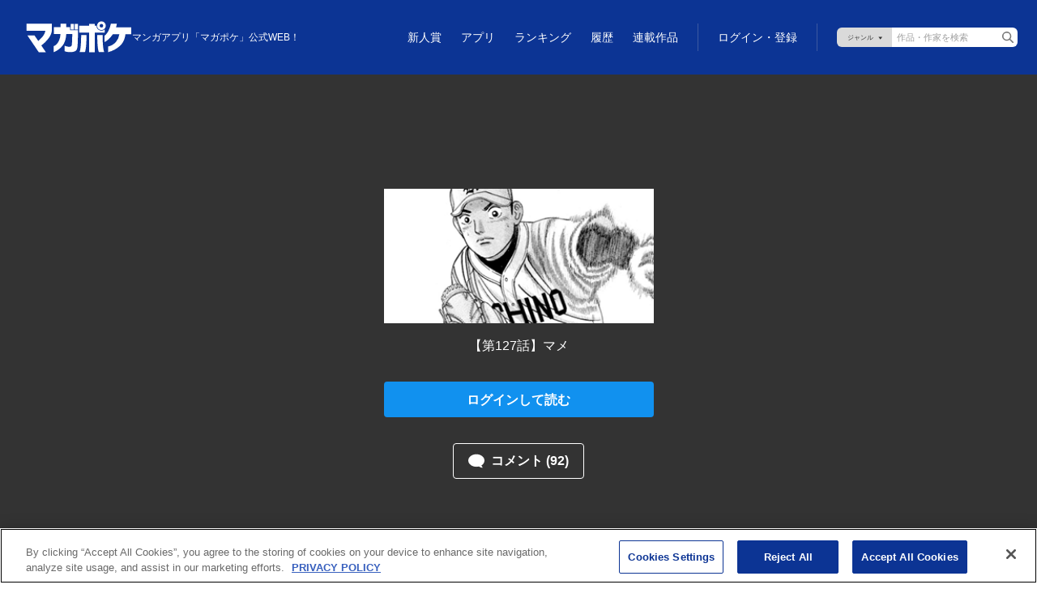

--- FILE ---
content_type: text/html;charset=utf-8
request_url: https://pocket.shonenmagazine.com/title/01593/episode/334476
body_size: 66480
content:
<!DOCTYPE html><html  data-capo=""><head><meta charset="utf-8">
<meta name="viewport" content="width=device-width, initial-scale=1">
<title>砂の栄冠 | 【第127話】マメ &#x2F; マガポケ | 少年マガジン公式無料漫画アプリ</title>
<meta name="description" content="砂の栄冠 | 【第127話】マメ / マガポケ | 少年マガジン公式無料漫画アプリ">
<link rel="canonical" href="https://pocket.shonenmagazine.com/title/01593/episode/334476">
<meta name="thumbnail" content="https://mgpk-cdn.magazinepocket.com/static/titles/1593/banner_20220107133358c5b206d5a27b8305865efde5171e651f.png">
<meta property="og:title" content="砂の栄冠 | 【第127話】マメ / マガポケ | 少年マガジン公式無料漫画アプリ">
<meta property="og:description" content="1千万円で甲子園を買え！『ドラゴン桜』の作者が描く、完璧に新しい高校野球ストーリー。創立100年目での甲子園初出場を目指し地区大会決勝に挑む、埼玉の名門・県立樫野高校。3年生の不動のエース・中村に圧し掛かる、とてつもなく大きな重圧。2年生のショート・七嶋は、中村に、かける言葉がない。涙も涸れる甲子園ロードが、今スタートする。">
<meta property="og:image" content="https://mgpk-cdn.magazinepocket.com/static/titles/1593/episodes/334476/thumbnail_202201071338211fe4ec6260e04ce20f79f840f484e39f.png">
<meta property="og:url" content="https://pocket.shonenmagazine.com/title/01593/episode/334476">
<meta property="og:type" content="article">
<meta property="og:image:width" content="482">
<meta property="og:image:height" content="482">
<meta property="og:site_name" content="マガポケ">
<meta name="twitter:title" content="砂の栄冠 | 【第127話】マメ / マガポケ | 少年マガジン公式無料漫画アプリ">
<meta name="twitter:description" content="1千万円で甲子園を買え！『ドラゴン桜』の作者が描く、完璧に新しい高校野球ストーリー。創立100年目での甲子園初出場を目指し地区大会決勝に挑む、埼玉の名門・県立樫野高校。3年生の不動のエース・中村に圧し掛かる、とてつもなく大きな重圧。2年生のショート・七嶋は、中村に、かける言葉がない。涙も涸れる甲子園ロードが、今スタートする。">
<meta name="twitter:image" content="https://mgpk-cdn.magazinepocket.com/static/titles/1593/episodes/334476/thumbnail_202201071338211fe4ec6260e04ce20f79f840f484e39f.png">
<meta name="twitter:card" content="summary_large_image">
<meta name="twitter:site" content="@magapoke">
<script async src="https://securepubads.g.doubleclick.net/tag/js/gpt.js"></script>
<style>@charset "UTF-8";@font-face{font-family:Roboto;font-weight:500;src:url(/font/Roboto-Medium.woff) format("woff"),url(/font/Roboto-Medium.ttf) format("truetype")}@font-face{font-family:Roboto;font-weight:700;src:url(/font/Roboto-Bold.woff) format("woff"),url(/font/Roboto-Bold.ttf) format("truetype")}*,:after,:before{box-sizing:border-box}blockquote,body,dd,dl,figure,h1,h2,h3,h4,p{margin:0}ol[role=list],ul[role=list]{list-style:none}html:focus-within{scroll-behavior:auto}body{line-height:1.5;min-height:100vh;text-rendering:optimizespeed}a:not([class]){-webkit-text-decoration-skip:ink;text-decoration-skip-ink:auto}img,picture{display:block;max-width:100%}button,input,select,textarea{font:inherit}@media (prefers-reduced-motion:reduce){html:focus-within{scroll-behavior:auto}*,:after,:before{animation-duration:.01ms!important;animation-iteration-count:1!important;scroll-behavior:auto!important;transition-duration:.01ms!important}}html{font-size:62.5%}body{background:#fff;color:#333;font-family:Helvetica Neue,Helvetica,Arial,sans-serif;font-size:1.4rem;line-height:1.5714285714;margin:0;padding:0;--scrollbar-width: calc(100vw - 100%) }@media screen and (min-width:768px){body{font-size:1.6rem;line-height:1.5}}body.is-body-fixed{position:fixed;width:100%}input,select,textarea{font-family:inherit}button{-webkit-appearance:none;-moz-appearance:none;appearance:none;background:none;border:none;outline:none}a{color:#1191ef;text-decoration:none}a:hover{text-decoration:underline}img{display:inline;max-width:inherit}.l-footer{background-color:#333}.is-fullscreen .l-footer{display:none}@media screen and (min-width:768px){.l-footer__inner{box-sizing:border-box;margin:0 auto;max-width:1180px;padding:0 20px}}.l-footer__app{border-bottom:1px solid #5c5c5c;margin-left:20px;margin-right:20px;padding-bottom:16px;padding-top:16px}@media screen and (min-width:768px){.l-footer__app{align-items:center;display:flex;justify-content:flex-end;margin-left:0;margin-right:0;padding-bottom:24px;padding-top:24px}}.l-footer__app-txt{color:#fff;font-size:1.2rem;font-weight:700;line-height:1.25;margin-bottom:12px;text-align:center}@media screen and (min-width:768px){.l-footer__app-txt{font-size:1.2rem;line-height:1.25;margin-bottom:0;margin-right:16px;text-align:inherit}}.l-footer__app-items{display:flex;justify-content:center;list-style-type:none;margin:0 -5px;padding-left:0}.l-footer__app-item{line-height:0;margin-left:5px;margin-right:5px}.l-footer__app-item>a{transition:.2s}.l-footer__app-item>a:hover{opacity:.7}.l-footer__nav{margin-top:16px;padding-left:20px;padding-right:20px}@media screen and (min-width:1096px){.l-footer__nav{align-items:center;display:flex;justify-content:space-between;margin-top:12px;padding-left:0;padding-right:0}}.l-footer__nav-logo{margin-bottom:19px}@media screen and (min-width:1096px){.l-footer__nav-logo{margin-bottom:0;margin-right:30px}}.l-footer__nav-logo-link{transition:.2s}.l-footer__nav-logo-link:hover{opacity:.7}.l-footer__nav-logo-link>img{width:108px}.l-footer__nav-logo-link__viewer{background-image:url(/img/logo_magapoke.svg);background-repeat:no-repeat;background-size:contain;display:block;height:32.29px;margin-bottom:19px;width:108px}.l-footer__nav-items{flex-wrap:wrap;font-size:0;list-style:none;margin:-5px;padding-left:0;width:calc(100% + 14px)}@media screen and (min-width:1096px){.l-footer__nav-items{margin:0;width:auto}}.l-footer__nav-item{display:inline-block;height:22px}@media screen and (min-width:768px){.l-footer__nav-item{height:24px}}.l-footer__nav-item:not(:last-child){margin-right:14.05px}@media screen and (min-width:768px){.l-footer__nav-item:not(:last-child){margin-right:14.45px}}@media screen and (min-width:1096px){.l-footer__nav-item:not(:last-child){margin-right:24.45px}}.l-footer__nav-item>a{color:#fff;display:inline-block;font-size:1.3rem;line-height:1.0909090909;padding:5px;text-decoration:none;transition:.2s}@media screen and (min-width:1096px){.l-footer__nav-item>a{font-size:1.3rem;line-height:24px;padding:0}}.l-footer__nav-item>a:hover{color:#1191ef}.l-footer__nav-item:nth-child(5){clear:both}@media screen and (min-width:1096px){.l-footer__nav-item:nth-child(5){clear:none}}.l-footer__copyright{background-color:#484848;margin-top:25px;padding:26px 20px 20px}@media screen and (min-width:768px){.l-footer__copyright{background-color:inherit;margin-top:16px;padding:0 0 24px}}.l-footer__copyright-logo{line-height:0}@media screen and (min-width:768px){.l-footer__copyright-logo{text-align:right}}.l-footer__copyright-logo-link{transition:.2s}.l-footer__copyright-logo-link:hover{opacity:.7}@media screen and (min-width:768px){.l-footer__copyright-logo-link>img{display:inherit}}.l-footer__copyright-txt{color:#7f7f7f;font-size:1rem;margin-top:18px}@media screen and (min-width:768px){.l-footer__copyright-txt{text-align:right}}.l-footer__copyright-txt small{font-size:1rem}.l-footer__copyright-txt a{color:#fff;text-decoration:none;transition:.2s}.l-footer__copyright-txt a:hover{color:#1191ef}.l-header{background-color:#0c3494;display:grid;height:76px;padding:16px 16px 12px;position:sticky;top:0;width:100%;z-index:100}.l-header.is-sticky{position:fixed}.is-fullscreen .l-header{display:none}@media screen and (min-width:768px){.l-header{height:92px;padding:12px 24px 12px 32px}}.l-header--viewer{left:0;opacity:0;position:absolute;right:0;transition:.2s}.l-header--viewer:hover{opacity:1}.l-header--viewer.is-hide{opacity:0}.l-header--viewer.is-show{opacity:1}.l-header__spacer{display:none}.has-touch .l-header__spacer{display:block;top:0;right:0;bottom:0;left:0;position:absolute;z-index:100}.is-completely-visible .l-header__spacer{display:none}.l-header__inner{display:grid;grid-template-rows:auto 1fr;row-gap:10px}@media screen and (min-width:768px){.l-header__inner{align-items:center;display:flex;justify-content:space-between}}.l-header__item01{align-items:center;-moz-column-gap:12px;column-gap:12px;display:flex;position:relative}.l-header__logo{line-height:0;width:74px}@media screen and (min-width:768px){.l-header__logo{width:108px}}@media screen and (min-width:1024px){.l-header__logo{width:131px}}.l-header__logo-link{align-items:center;background-image:url(/img/logo_magapoke.svg);background-repeat:no-repeat;background-size:contain;display:grid;grid-template-columns:1fr;height:22px;transition:.2s;width:74px}@media screen and (min-width:1024px){.l-header__logo-link{height:40px;width:131px}}.l-header__logo-link:hover{opacity:.7}.l-header__logo-description{display:none;font-weight:400}@media screen and (min-width:768px){.l-header__logo-description{color:#fff;display:block;font-size:1.2rem;left:0;position:absolute;top:-20px;white-space:nowrap}}@media screen and (min-width:1280px){.l-header__logo-description{left:auto;position:static;top:auto}}.l-header__logo-anniversary{margin-bottom:2px;margin-top:-8px;width:101px}@media screen and (min-width:1024px){.l-header__logo-anniversary{margin-bottom:3px;margin-left:-12px;margin-top:0;width:176px}}.l-header__logo-service{width:101px}@media screen and (min-width:1024px){.l-header__logo-service{width:161px}}.l-header__item02{text-align:right}@media screen and (min-width:768px){.l-header__nav{padding-top:24px}}@media screen and (min-width:1024px){.l-header__nav{padding-top:0}}.l-header__nav-items{align-items:center;display:flex;justify-content:flex-end;list-style:none;margin:-8px -8px -8px 0;padding-left:0}@media screen and (min-width:1024px){.l-header__nav-items{margin:0}}.l-header__nav-item{position:relative}.l-header__nav-item>a{color:#fff;display:block;font-family:Roboto,sans-serif;font-size:1.2rem;font-weight:400;padding:8px;text-decoration:none;transition:.2s}@media screen and (min-width:1024px){.l-header__nav-item>a{font-size:1.4rem;padding:2px 12px 1px}}.l-header__nav-item>a:hover{opacity:.7}@media screen and (min-width:1024px){.l-header__nav-item--series{margin-right:12px}}.l-header__nav-badge{line-height:0;position:absolute;right:1px;top:9px}@media screen and (min-width:1024px){.l-header__nav-badge{right:3px;top:3px}}.l-header__badge{border-radius:3px;height:6px;line-height:6px;overflow:hidden;text-indent:-9999px;width:6px}.l-header__badge,.l-header__badge02{background:#ff1744;display:inline-block;text-align:center}.l-header__badge02{border-radius:5px;height:10px;line-height:0;padding-top:2px;width:10px}.l-header__nav-login{position:absolute;right:8px;top:8px}@media screen and (min-width:1024px){.l-header__nav-login{border-left:1px solid #3d59a1;position:inherit;right:inherit;top:inherit}}.l-header__nav-login>a{color:#fff;display:block;font-size:1.2rem;line-height:1.25;padding:8px;text-decoration:none}@media screen and (min-width:1024px){.l-header__nav-login>a{font-family:Roboto,sans-serif;font-size:1.4rem;font-weight:400;line-height:1.3571428571;padding-left:24px;padding-right:24px}}.l-header__nav-login>a:hover{opacity:.8}.l-header__nav-login .l-header__login-btn--sp{display:block}@media screen and (min-width:1024px){.l-header__nav-login .l-header__login-btn--sp{display:none}}.l-header__nav-login .l-header__login-btn--pc{display:none}@media screen and (min-width:1024px){.l-header__nav-login .l-header__login-btn--pc{display:block}}.l-header__user{position:absolute;right:16px;top:16px}@media screen and (min-width:1024px){.l-header__user{align-items:center;display:flex;justify-content:flex-end;margin-bottom:12px;position:inherit;right:inherit;top:inherit}.l-header__user-btn{margin-right:24px}}.l-header__user-link{color:#fff;display:block;letter-spacing:.06em;padding-left:20px;padding-right:18px;position:relative;text-decoration:none;transition:.2s}.l-header__user-link:hover{opacity:.7;text-decoration:none}.l-header__user-link:before{background-image:url(/img/ico_mypage01.svg);content:"";height:14px;left:0;margin-top:-7px;position:absolute;top:50%;width:14px}.l-header__user-link:after{content:"";position:absolute;right:0;top:50%}.l-header__user-link--pc{display:none;font-size:1.4rem;line-height:1.2142857143}@media screen and (min-width:1024px){.l-header__user-link--pc{display:block}}.l-header__user-link--pc:after{background-image:url(/img/ico_arrow-right02.svg);height:10px;margin-top:-5px;width:6px}.l-header__user-link--sp{font-size:1.2rem;line-height:1.25}@media screen and (min-width:1024px){.l-header__user-link--sp{display:none}}.l-header__user-link--sp:after{background-image:url(/img/ico_arrow-bottom02.svg);height:6px;margin-top:-3px;width:10px}.l-header__user-badge{top:-4px}.l-header__mypage-badge,.l-header__user-badge{display:inline-block;line-height:0;position:relative;right:-1px}.l-header__mypage-badge{top:-8px}.l-header__status{background-color:#fff;border-radius:8px;box-shadow:0 3px 6px #00000029;display:none;position:absolute;right:-8px;text-align:left;top:22px;width:142px;z-index:2}@media screen and (min-width:1024px){.l-header__status{background-color:inherit;border-radius:inherit;box-shadow:inherit;display:block;position:inherit;right:inherit;top:inherit;width:inherit}}.l-header__status:before{border-color:transparent transparent #fff;border-style:solid;border-width:0 9px 8px;content:"";height:0;left:50%;margin-left:-4px;position:absolute;top:-5px;width:0}@media screen and (min-width:1024px){.l-header__status:before{display:none}}.l-header__status.is-show{display:block}.l-header__status-btn{border-bottom:1px solid #dadada}@media screen and (min-width:1024px){.l-header__status-btn{display:none}}.l-header__status-link{color:#333;display:block;font-family:Roboto,sans-serif;font-size:1.6rem;font-weight:700;line-height:1.3125;padding:16px 36px 16px 16px;position:relative;text-decoration:none;transition:.2s}.l-header__status-link:hover{opacity:.7;text-decoration:none}.l-header__status-link:after{background:url(/img/ico_arrow-right01.svg) 50% no-repeat;background-size:6px auto;content:"";height:10px;margin-top:-5px;position:absolute;right:16px;top:50%;width:6px}.l-header__status-mypage-link{color:#333;display:block;padding:16px;position:relative;transition:.2s}@media screen and (min-width:1024px){.l-header__status-mypage-link{padding:0 14px 0 0}}.l-header__status-mypage-link:after{background:url(/img/ico_arrow-right01.svg) 50% no-repeat;background-size:6px auto;content:"";height:10px;margin-top:-5px;position:absolute;right:16px;top:50%;width:6px}@media screen and (min-width:1024px){.l-header__status-mypage-link:after{background-image:url(/img/ico_arrow-right02.svg);right:0}}.l-header__status-mypage-link:hover{opacity:.7}.l-header__status-items{list-style:none;margin-bottom:0;margin-top:0;padding-left:0}@media screen and (min-width:1024px){.l-header__status-items{align-items:center;display:flex;margin-left:-6px;margin-right:-6px;padding:0}}.l-header__status-item{font-size:1.6rem;font-weight:700;line-height:1.1875}@media screen and (min-width:1024px){.l-header__status-item{color:#fff;font-size:1.8rem;line-height:1.2777777778;margin-left:6px;margin-right:6px}}.l-header__status-item+.l-header__status-item{margin-top:8px}@media screen and (min-width:1024px){.l-header__status-item+.l-header__status-item{margin-top:0}}.l-header__status-item-inner{position:relative}.l-header__status-item-inner:before{content:"";left:0;position:absolute;top:50%}.l-header__status-item-inner--point{display:inline-block;letter-spacing:.06em;padding-left:32px}@media screen and (min-width:1024px){.l-header__status-item-inner--point{padding-left:28px}}.l-header__status-item-inner--point:before{background:url(/img/ico_point01.svg) 50% no-repeat;background-size:20px auto;height:20px;margin-top:-10px;width:20px}.l-header__status-item-inner--ticket{display:inline-block;letter-spacing:.06em;padding-left:44px}@media screen and (min-width:1024px){.l-header__status-item-inner--ticket{padding-left:42px}}.l-header__status-item-inner--ticket:before{background:url(/img/ico_ticket01.svg) 50% no-repeat;background-size:24px auto;height:12px;margin-top:-6px;width:24px}.l-header__status-item-inner--ticket:after{background:url(/img/ico_cross01.svg) 50% no-repeat;background-size:8px auto;content:"";height:8px;left:32px;margin-top:-4px;position:absolute;top:50%;width:8px}@media screen and (min-width:1024px){.l-header__status-item-inner--ticket:after{background:url(/img/ico_cross02.svg) 50% no-repeat}}.l-header__status-badge{display:inline-block;line-height:0;position:absolute;right:-6px;top:0}@media screen and (min-width:1024px){.l-header__status-badge{top:0}.l-header__nav-search{border-left:1px solid #3d59a1;padding:5px 0 5px 24px}.l-header__nav-search--viewer{visibility:hidden}}@media screen and (min-width:768px){.l-header__search-form{align-items:center;display:flex;position:relative}}.l-header__search-select{display:none}@media screen and (min-width:1024px){.l-header__search-select{-webkit-appearance:none;-moz-appearance:none;appearance:none;background:#dadada url(/img/btn_genres-select01.svg) 50% no-repeat;background-size:43px 12px;border:none;border-radius:6px 0 0 6px;box-sizing:border-box;color:#000;cursor:pointer;display:block;font-size:11px;height:24px;line-height:24px;outline:0;overflow:hidden;padding-left:6px;text-align:center;text-indent:-9999px;width:68px}}.l-header__search-field{display:none}@media screen and (min-width:1024px){.l-header__search-field{-webkit-appearance:none;-moz-appearance:none;appearance:none;background-color:#fff;border:none;border-radius:0 6px 6px 0;box-sizing:border-box;display:block;font-size:11px;height:24px;line-height:24px;padding-left:6px;padding-right:24px;width:155px}}.l-header__search-field::-moz-placeholder{color:#9d9d9d}.l-header__search-field::placeholder{color:#9d9d9d}.l-header__search-btn{display:block;height:30px;overflow:hidden;padding:0;position:relative;text-align:left;text-indent:-9999px;white-space:nowrap;width:30px}@media screen and (min-width:1024px){.l-header__search-btn{height:24px;position:absolute;right:0;top:0;width:24px}}.l-header__search-btn:after{background-image:url(/img/ico_search01.svg);content:"";display:block;height:14px;left:50%;margin-left:-7px;margin-top:-7px;position:absolute;top:50%;width:14px}@media screen and (min-width:1024px){.l-header__search-btn:after{background-image:url(/img/ico_search02.svg)}.l-header__search-btn--sp{display:none}}.l-header__search-btn--pc{display:none}@media screen and (min-width:1024px){.l-header__search-btn--pc{display:flex}}.l-viewer__direction-vertical{max-width:calc(100vw - var(--scrollbar-width)*2)}.l-search{padding-bottom:8px}.l-search__sec+.l-search__sec{margin-top:32px}.l-search__ttl{font-size:2rem;line-height:1.2;margin-bottom:16px}.l-search__form{position:relative}.l-search__form-field{-webkit-appearance:none;-moz-appearance:none;appearance:none;background:#fff;border:1px solid #999;border-radius:4px;box-shadow:none;box-sizing:border-box;color:#333;font-size:1.6rem;line-height:1.5;padding:7px 40px 7px 16px;width:100%}.l-search__form-field::-moz-placeholder{color:#9d9d9d}.l-search__form-field::placeholder{color:#9d9d9d}.l-search__form-btn{height:40px;overflow:hidden;padding:0;position:absolute;right:0;text-indent:-9999px;top:0;white-space:nowrap;width:40px}.l-search__form-btn:after{background-image:url(/img/ico_search02.svg);background-size:16px auto;content:"";height:16px;left:50%;margin-left:-8px;margin-top:-8px;position:absolute;top:50%;width:16px}.l-search__nav-items{display:flex;flex-wrap:wrap;list-style:none;margin-bottom:0;margin-top:0;padding-left:0;row-gap:5px}.l-search__nav-item{box-sizing:border-box;padding:0 5px;width:33.3333333333%}.l-search__nav-link{height:auto;max-width:100%}.l-search__nav-link:hover{opacity:.7}.l-wrapper{min-width:375px;position:relative;width:100%}.l-main02{align-items:center;background-color:#0c3494;display:flex;justify-content:center;min-height:100vh;overflow:hidden;padding-bottom:24px}.l-main02__inner{max-width:640px;width:100%}.l-main03{padding:32px 16px 48px}@media screen and (min-width:768px){.l-main03{padding-bottom:80px;padding-top:48px}.l-main03__inner{margin-left:auto;margin-right:auto;max-width:640px}}.l-main03__inner>:last-child{margin-bottom:0}.l-main04{padding:32px 16px 48px}@media screen and (min-width:768px){.l-main04{padding-bottom:80px;padding-top:48px}.l-main04__inner{margin-left:auto;margin-right:auto;max-width:480px}}.l-main04__inner>:last-child{margin-bottom:0}.l-my{padding:0 0 48px}@media screen and (min-width:768px){.l-my{padding:24px 24px 80px}.l-my__inner{display:flex;flex-wrap:wrap;gap:24px;margin-left:auto;margin-right:auto;max-width:980px}}.l-my__nav{border-bottom:1px solid #dadada;margin-bottom:16px;padding-left:16px;padding-right:16px}@media screen and (min-width:768px){.l-my__nav{border-bottom:none;margin-bottom:0;order:2;padding-left:0;padding-right:0;width:192px}.l-my__content{flex:1;order:3}}.l-my02{padding-bottom:48px;padding-top:32px}@media screen and (min-width:768px){.l-my02{padding:43px 24px 48px}}.l-my02__inner{margin-left:auto;margin-right:auto;max-width:980px}.l-my03{padding-bottom:48px;padding-top:32px}@media screen and (min-width:768px){.l-my03{padding:48px 24px}}.l-my03__inner{margin-left:auto;margin-right:auto;max-width:640px}.c-btn-secondary{background-color:#fff;border:1px solid #0c3494;border-radius:4px;color:#0c3494;display:inline-block;font-size:1.6rem;font-weight:700;line-height:1.625;max-width:343px;padding:8px 12px;text-align:center;text-decoration:none;transition:.2s;width:100%}.c-btn-secondary:hover{opacity:.7;text-decoration:none}@media screen and (min-width:768px){.c-btn-secondary--type2{max-width:188px}}.c-btn-secondary--full{max-width:100%}.c-btn-secondary__ico{display:inline-block;padding-right:26px;position:relative}.c-btn-secondary__ico:before{content:"";height:10px;margin-top:-5px;position:absolute;right:0;top:50%;width:10px}.c-btn-secondary__ico--arrow-bottom:before{background:no-repeat 50% url(/img/ico_arrow-bottom01.svg);background-size:contain}.c-btn-primary{background-color:#0c3494;border-radius:4px;color:#fff;display:inline-block;font-size:1.6rem;font-weight:700;line-height:1.1875;max-width:343px;padding:13px 12px 12px;text-align:center;text-decoration:none;transition:.2s;width:100%}.c-btn-primary:hover{opacity:.7;text-decoration:none}.c-btn-primary.is-disabled,.c-btn-primary:disabled{background-color:#ccc;color:#eee;pointer-events:none}.c-btn-primary--type2{background-color:#fff;color:#0c3494}.c-btn-primary--full{max-width:100%}.c-btn-primary--login{background-color:#1191ef}.c-btn-icon-primary{align-items:center;background-color:#0c3494;border-radius:4px;color:#fff;-moz-column-gap:8px;column-gap:8px;display:inline-flex;font-size:1.6rem;font-weight:700;justify-content:center;line-height:1.1875;max-width:343px;padding:13px 12px 12px;text-align:center;text-decoration:none;transition:.2s;width:100%}.c-btn-icon-primary:hover{opacity:.7;text-decoration:none}.c-btn-icon-primary.is-disabled,.c-btn-icon-primary:disabled{background-color:#ccc;color:#eee;pointer-events:none}.c-btn-icon-primary--point-buy{background-color:#ffe200;color:#333}.c-btn-icon-primary--point-buy:before{background:url(/img/ico_point04.svg) 50% no-repeat;background-size:20px;content:"";height:20px;min-width:20px;width:20px}.c-btn-icon-primary--ticket{background-color:#ff7600;color:#fff}.c-btn-icon-primary--ticket:before{background:url(/img/ico_ticket03.svg) 50% no-repeat;background-size:24px auto;content:"";height:12px;width:24px}.c-btn-icon-primary--premium-ticket{background-color:#ff7600;color:#fff}.c-btn-icon-primary--premium-ticket:before{background:url(/img/ico_ticket05.svg) 50% no-repeat;background-size:24px auto;content:"";height:12px;width:24px}.c-btn-icon-primary--point{background-color:#33c528;color:#fff}.c-btn-icon-primary--point:before{background:url(/img/ico_point02.svg) 50% no-repeat;background-size:16px;content:"";height:16px;width:16px}.c-btn-icon-primary--free-point{background-color:#ffe200;color:#333}.c-btn-icon-primary--free-point:before{background:url(/img/ico_point05.svg) 50% no-repeat;background-size:16px;content:"";height:16px;width:16px}.c-ttl{border-bottom:1px solid #dadada;font-family:Roboto,sans-serif;font-size:2rem;line-height:1.2;padding-bottom:8px}@media screen and (min-width:768px){.c-ttl{font-size:2.4rem;line-height:1.1666666667}}.c-ttl2{border-bottom:1px solid #dadada;padding:0 16px 8px;position:relative}@media screen and (min-width:768px){.c-ttl2{padding-left:0;padding-right:0}}.c-ttl2--ico{padding-left:44px;position:relative}@media screen and (min-width:768px){.c-ttl2--ico{padding-left:32px}}.c-ttl2--ico:before{content:"";height:20px;left:16px;position:absolute;top:3px;width:20px}@media screen and (min-width:768px){.c-ttl2--ico:before{content:"";height:24px;left:0;position:absolute;top:2px;width:24px}}.c-ttl2--setting:before{background:url(/img/ico_setting02.svg) 50% no-repeat;background-size:20px}@media screen and (min-width:768px){.c-ttl2--setting:before{background-size:24px}}.c-ttl2--book:before{background:url(/img/ico_book01.svg) 50% no-repeat;background-size:20px}@media screen and (min-width:768px){.c-ttl2--book:before{background-size:24px}}.c-ttl2--news:before{background:url(/img/ico_news01.svg) 50% no-repeat;background-size:20px}@media screen and (min-width:768px){.c-ttl2--news:before{background-size:24px}}.c-ttl2--purchase:before{background:url(/img/ico_purchase02.svg) 50% no-repeat;background-size:20px}@media screen and (min-width:768px){.c-ttl2--purchase:before{background-size:24px}}.c-ttl2--history:before{background:url(/img/ico_history01.svg) 50% no-repeat;background-size:20px}@media screen and (min-width:768px){.c-ttl2--history:before{background-size:24px}}.c-ttl2__txt,.c-ttl2__txt02{display:block}.c-ttl2__txt{font-family:Roboto,sans-serif;font-size:2rem;line-height:1.2}@media screen and (min-width:768px){.c-ttl2__txt{font-size:2.4rem;line-height:1.1666666667}.c-ttl2__txt>br{display:none}}.c-ttl2--news.is-new .c-ttl2__txt:after{background:url(/img/txt_exclamation-mark01.svg) 50% no-repeat;background-color:#ff1010;background-size:1.26px auto;border-radius:50%;content:"";display:inline-block;height:10px;left:0;line-height:10px;margin-left:4px;text-align:center;top:.1em;vertical-align:super;width:10px}@media screen and (min-width:768px){.c-ttl2--news.is-new .c-ttl2__txt:after{top:.1em}}.c-ttl2__txt02{color:#999;font-size:1rem;font-weight:400;line-height:1.2}@media screen and (min-width:768px){.c-ttl2__txt02{font-size:1.2rem;line-height:1.25}}.c-ttl3{font-size:1.6rem;line-height:1.1875}@media screen and (min-width:768px){.c-ttl3{font-size:2rem;line-height:1.2}}.c-ttl4{font-size:2rem;line-height:1.2}@media screen and (min-width:768px){.c-ttl4{font-size:2.4rem;line-height:1.1666666667}}.c-genre-ttl{font-size:2rem;line-height:1.25}.c-genre-ttl:before{display:inline-block;margin-right:6px}.c-genre-ttl--action:before,.c-genre-ttl--this:before{content:"💥"}.c-genre-ttl--suspense:before{content:"🔍"}.c-genre-ttl--horror:before{content:"👻"}.c-genre-ttl--isekai:before{content:"🏰"}.c-genre-ttl--romance:before{content:"❤️"}.c-genre-ttl--sports:before{content:"⚽"}.c-genre-ttl--outlaws:before{content:"👊"}.c-genre-ttl--drama:before{content:"🎥"}.c-genre-ttl--fantasy:before{content:"⚔"}.c-genre-ttl--life:before{content:"🍀"}.c-icon-ttl-link__link{color:#0c3494;display:inline-block;font-size:1.6rem;line-height:1.1875;padding-right:16px;position:relative;text-decoration:none;transition:.2s}@media screen and (min-width:768px){.c-icon-ttl-link__link{font-size:2rem;line-height:1.2}}.c-icon-ttl-link__link:after{background-image:url(/img/ico_arrow-right01.svg);background-position:50%;background-repeat:no-repeat;background-size:8px auto;content:"";height:14px;margin-top:-7px;position:absolute;right:0;top:50%;width:8px}.c-icon-ttl-link__link:hover{opacity:.7;text-decoration:none}.c-ranking-items{list-style:none;margin:0 auto;padding-left:0}@media screen and (min-width:576px){.c-ranking-items{display:grid;grid-template-columns:repeat(2,1fr)}}@media screen and (min-width:1024px){.c-ranking-items{grid-template-columns:1.25fr repeat(2,1fr);max-width:1680px}}@media screen and (min-width:1280px){.c-ranking-items{grid-template-columns:1.25fr repeat(3,1fr)}}.c-ranking-items__item{counter-increment:count;display:flex;padding-bottom:12px;position:relative}@media screen and (min-width:576px){.c-ranking-items__item{padding:15px 0}}.c-ranking-items__item:first-child{padding-top:0}@media screen and (min-width:576px){.c-ranking-items__item:first-child{grid-column-end:3;grid-column-start:1}}@media screen and (min-width:1024px){.c-ranking-items__item:first-child{grid-column-end:inherit;grid-column-start:1;grid-row-end:3;grid-row-start:1;padding-right:30px}}@media screen and (min-width:1280px){.c-ranking-items__item:first-child{grid-row-end:4}}.c-ranking-items__item:not(:first-child){border-top:1px solid #dadada;padding-top:12px}@media screen and (min-width:576px){.c-ranking-items__item:not(:first-child){border-top:1px solid rgba(0,0,0,.15);padding:15px 10px 15px 0}}@media screen and (min-width:1024px){.c-ranking-items__item:nth-child(-n+3){border-top:none}}@media screen and (min-width:1280px){.c-ranking-items__item:nth-child(-n+4){border-top:none}}.is-closed .c-ranking-items .c-ranking-items__item:nth-child(n+5){display:none}@media screen and (min-width:1024px){.is-closed .c-ranking-items .c-ranking-items__item:nth-child(n+5){display:block}}@media screen and (min-width:576px){.is-closed .c-ranking-items .c-ranking-items__item:nth-child(5){display:block}}.c-ranking-item{color:#333;text-decoration:none;width:100%}.c-ranking-item:hover{color:#0c3494;text-decoration:none}@media screen and (min-width:576px){.c-ranking-items__item:first-child .c-ranking-item{align-items:flex-end;display:flex}}@media screen and (min-width:1024px){.c-ranking-items__item:first-child .c-ranking-item{align-items:inherit;display:block;padding-top:15px}}@media screen and (min-width:1280px){.c-ranking-items__item:first-child .c-ranking-item{display:block}}.c-ranking-items__item:not(:first-child) .c-ranking-item{align-items:flex-start;display:flex;justify-content:space-between}@media screen and (min-width:576px){.c-ranking-items__item:not(:first-child) .c-ranking-item{justify-content:start}}.c-ranking-item__thumb{position:relative}.c-ranking-items__item:first-child .c-ranking-item__thumb{margin-bottom:8px}@media screen and (min-width:576px){.c-ranking-items__item:first-child .c-ranking-item__thumb{min-width:275px;width:275px}}@media screen and (min-width:1024px){.c-ranking-items__item:first-child .c-ranking-item__thumb{min-width:inherit;width:inherit}}.c-ranking-items__item:not(:first-child) .c-ranking-item__thumb{min-width:90px;order:2;position:relative;width:90px}@media screen and (min-width:576px){.c-ranking-items__item:not(:first-child) .c-ranking-item__thumb{min-width:120px;order:inherit;width:120px}}.c-ranking-item__img{aspect-ratio:3/2;line-height:0}.c-ranking-item__img>img{-o-object-fit:contain;object-fit:contain;transition:.2s;width:100%}.c-ranking-items__item:not(:first-child) .c-ranking-item__img{aspect-ratio:1/1}.c-ranking-items__item:not(:first-child) .c-ranking-item__img>img{height:90px;width:90px}@media screen and (min-width:576px){.c-ranking-items__item:not(:first-child) .c-ranking-item__img>img{height:120px;width:120px}}.c-ranking-item:hover .c-ranking-item__img>img{box-shadow:0 0 5px #00000080}.c-ranking-item__label{background:#ffffffd9;line-height:0;padding:4px 6px;position:absolute;right:0;top:0}.c-ranking-item__detail{height:100%;position:relative}@media screen and (min-width:576px){.c-ranking-item__detail{position:inherit}}@media screen and (min-width:1024px){.c-ranking-item__detail{position:relative}}@media screen and (min-width:576px){.c-ranking-items__item:first-child .c-ranking-item__detail{margin-left:15px;margin-top:12px;padding-left:0}}@media screen and (min-width:1024px){.c-ranking-items__item:first-child .c-ranking-item__detail{margin-left:inherit;margin-top:inherit}}.c-ranking-items__item:first-child .c-ranking-item__detail:before{background-color:#0c3494;border-radius:50%;color:#fff;content:counter(count);display:block;font-size:2.2rem;font-weight:700;height:33px;left:0;line-height:33px;position:absolute;text-align:center;top:0;width:33px}@media screen and (min-width:576px){.c-ranking-items__item:first-child .c-ranking-item__detail:before{left:inherit}}@media screen and (min-width:1024px){.c-ranking-items__item:first-child .c-ranking-item__detail:before{left:0}}.c-ranking-items__item:not(:first-child) .c-ranking-item__detail{order:1;padding-left:42px}@media screen and (min-width:576px){.c-ranking-items__item:not(:first-child) .c-ranking-item__detail{margin-left:10px;order:inherit;padding:0 0 10px}}@media screen and (min-width:1024px){.c-ranking-items__item:not(:first-child) .c-ranking-item__detail{position:inherit}}.c-ranking-items__item:not(:first-child) .c-ranking-item__detail:before{background-color:#0c3494;border-radius:12px;color:#fff;content:counter(count);display:block;font-size:1.5rem;font-weight:700;height:24px;left:0;line-height:24px;position:absolute;text-align:center;top:0;width:24px}@media screen and (min-width:576px){.c-ranking-items__item:not(:first-child) .c-ranking-item__detail:before{left:inherit;top:15px}}.c-ranking-items__item:nth-child(n+100) .c-ranking-item__detail:before,.c-ranking-items__item:nth-child(n+1000) .c-ranking-item__detail:before{background-color:inherit;color:#0c3494;width:inherit}@media screen and (min-width:576px){.c-ranking-items__item:nth-child(n+1000) .c-ranking-item__detail:before{font-size:1.2rem}}.c-ranking-item__ttl{display:-webkit-box;font-size:1.2rem;line-height:2;margin-bottom:8px;max-height:42px;padding-left:38px;top:0;-webkit-box-orient:vertical;-webkit-line-clamp:2;overflow:hidden;word-break:break-all}@media screen and (min-width:576px){.c-ranking-item__ttl{transform:unset}}.c-ranking-item:hover .c-ranking-item__ttl{color:#0c3494}.c-ranking-items__item:first-child .c-ranking-item__ttl{font-size:1.6rem;line-height:1.375;padding-left:38px}.c-ranking-items__item:not(:first-child) .c-ranking-item__ttl{display:-webkit-box;font-size:1.4rem;line-height:1.3571428571;margin-top:2px;padding:0 10px 0 0;-webkit-line-clamp:2;-webkit-box-orient:vertical;overflow:hidden}@media screen and (min-width:576px){.c-ranking-items__item:not(:first-child) .c-ranking-item__ttl{padding-left:29px}}@media screen and (min-width:1024px){.c-ranking-items__item:not(:first-child) .c-ranking-item__ttl{padding-left:29px}}.c-ranking-item__update{color:#999;font-size:1.2rem;line-height:1.1666666667;word-break:break-all}.c-ranking-item:hover .c-ranking-item__update{color:#0c3494}.c-ranking-items__item:first-child .c-ranking-item__update{padding-left:38px}.c-ranking-items__item:not(:first-child) .c-ranking-item__update{padding-left:0}@media screen and (min-width:576px){.c-ranking-items__item:not(:first-child) .c-ranking-item__update{padding-left:28px}}@media screen and (min-width:1024px){.c-ranking-items__item:not(:first-child) .c-ranking-item__update{padding-left:28px}}.c-ranking-item__intro{color:#0c3494;display:-webkit-box;max-height:41px;-webkit-line-clamp:2;-webkit-box-orient:vertical;margin-bottom:8px;overflow:hidden;word-break:break-all}.c-ranking-item__intro:before{content:"";display:inline-block}.c-ranking-items__item:first-child .c-ranking-item__intro{padding-left:38px;top:3px}@media screen and (min-width:576px){.c-ranking-items__item:first-child .c-ranking-item__intro{font-size:1.4rem;padding-left:38px}}@media screen and (min-width:1024px){.c-ranking-items__item:first-child .c-ranking-item__intro{padding-left:38px;position:unset}}.c-ranking-items__item:not(:first-child) .c-ranking-item__intro{padding-left:0}@media screen and (min-width:576px){.c-ranking-items__item:not(:first-child) .c-ranking-item__intro{font-size:1.2rem;line-height:1.1666666667;padding-left:28px;top:15px}}@media screen and (min-width:1024px){.c-ranking-items__item:not(:first-child) .c-ranking-item__intro{padding-left:28px}}.c-ranking-item__cm{color:#999;display:-webkit-box;font-size:1.2rem;line-height:1.1666666667;-webkit-line-clamp:2;-webkit-box-orient:vertical;overflow:hidden;word-break:break-all}.c-ranking-item:hover .c-ranking-item__cm{color:#0c3494}.c-ranking-items__item:first-child .c-ranking-item__cm{padding-left:38px}.c-ranking-items__item:not(:first-child) .c-ranking-item__cm{padding-left:0}@media screen and (min-width:576px){.c-ranking-items__item:not(:first-child) .c-ranking-item__cm{padding-left:28px}}@media screen and (min-width:1024px){.c-ranking-items__item:not(:first-child) .c-ranking-item__cm{padding-left:28px}}.c-ranking-item__description{color:#999;display:none;font-size:1.2rem;line-height:1.1666666667;margin-top:16px;word-break:break-all}.c-ranking-items__item:first-child .c-ranking-item__description{padding-left:38px}@media screen and (min-width:1024px){.c-ranking-items__item:first-child .c-ranking-item__description{display:-webkit-box;-webkit-box-orient:vertical;-webkit-line-clamp:4;overflow:hidden}}.c-ranking-items__item:not(:first-child) .c-ranking-item__description{padding-left:0}@media screen and (min-width:576px){.c-ranking-items__item:not(:first-child) .c-ranking-item__description{padding-left:28px}}@media screen and (min-width:1024px){.c-ranking-items__item:not(:first-child) .c-ranking-item__description{padding-left:28px}}.c-point-item{color:#333;text-decoration:none}.c-point-item:hover{color:#0c3494;text-decoration:none}.c-point-item__thumb{border:1px solid #dadada;margin-bottom:8px;position:relative;transition:.2s}.c-point-item:hover .c-point-item__thumb{box-shadow:0 0 5px #00000080}.c-point-item__img>img{width:100%}.c-point-item__label{background-color:#ffe200;bottom:0;display:block;font-family:Roboto,sans-serif;font-size:1.1rem;font-weight:700;left:0;line-height:1;padding:3px;position:absolute;right:0;text-align:center}.c-point-item__label-ico{padding-left:13px;position:relative}.c-point-item__label-ico:before{background:no-repeat 50% url(/img/ico_get-points01.svg);background-size:contain;content:"";height:10px;left:0;margin-top:-5px;position:absolute;top:50%;width:9px}.c-point-item__ttl{font-size:1.6rem;line-height:1.1428571429;-webkit-line-clamp:1}.c-point-item__description,.c-point-item__ttl{display:-webkit-box;-webkit-box-orient:vertical;margin-bottom:8px;overflow:hidden}.c-point-item__description{color:#999;font-size:1.4rem;line-height:1.1666666667;-webkit-line-clamp:2;word-break:break-all}.c-point-item:hover .c-point-item__description{color:#0c3494}.c-point-item__point{font-family:Roboto,sans-serif;font-size:1.2rem;font-weight:700;line-height:1.6666666667;padding:4px 0 4px 32px;position:relative}.c-point-item__point:before{background:no-repeat 50% url(/img/ico_get-points01.svg);background-color:#ffe200;background-size:11px 12px;border-radius:50%;content:"";height:25px;left:0;margin-top:-12px;position:absolute;top:50%;width:25px}.c-history-headings{border-bottom:1px solid #dadada;box-sizing:content-box;display:grid;grid-template-columns:1fr 1fr 1fr 1fr;height:42px;margin-bottom:0;margin-top:16px;padding:0 16px 4px}@media screen and (min-width:768px){.c-history-headings{height:48px}}.c-history-headings__item{list-style:none;text-align:center;vertical-align:middle}.c-history-headings__item-link{color:#333;cursor:pointer;display:inline-block;height:100%;line-height:42px;width:100%}@media screen and (min-width:768px){.c-history-headings__item-link{line-height:48px}}.c-history-headings__item-link:hover{color:#0c3494;text-decoration:none}.c-history-headings__item-link--current{border-bottom:4px solid #0c3494;color:#0c3494;font-weight:600}.c-point-history-items{padding:0}.c-point-history-items__item{align-items:center;border-bottom:1px solid #dadada;display:flex;justify-content:space-between;list-style:none;padding:12px 16px}@media screen and (min-width:768px){.c-point-history-items__item{padding:19px 16px 17px}}.c-point-history-items__item-history-content-detail{color:#999;-moz-column-gap:8px;column-gap:8px;display:flex;font-size:1rem;margin-bottom:6px}@media screen and (min-width:768px){.c-point-history-items__item-history-content-detail{font-size:1.2rem;margin-bottom:8px}}.c-point-history-items__item-history-content-detail--expire{margin-left:2px}.c-point-history-items__item-history-content-title{color:#333;font-size:1.2rem;font-weight:600;margin-bottom:6px;word-break:break-all}@media screen and (min-width:768px){.c-point-history-items__item-history-content-title{font-size:1.6rem;margin-bottom:8px}}.c-point-history-items__item-history-content-date{color:#999;font-size:1.2rem;font-weight:400}@media screen and (min-width:768px){.c-point-history-items__item-history-content-date{font-size:1.2rem}}.c-point-history-items__item-history-point{font-size:1.2rem;font-weight:500}@media screen and (min-width:768px){.c-point-history-items__item-history-point{font-size:1.6rem}}.c-point-history-items__item-history-point--plus{color:#33c528}.c-point-history-items__item-history-point--minus{color:#ff1010}.c-ticket-history-items{padding:0}.c-ticket-history-items__item{align-items:center;border-bottom:1px solid #dadada;display:flex;justify-content:space-between;list-style:none;padding:12px 16px}@media screen and (min-width:768px){.c-ticket-history-items__item{padding:19px 16px 17px}}.c-ticket-history-items__item-history-content-detail{color:#999;-moz-column-gap:8px;column-gap:8px;display:flex;font-size:1rem;margin-bottom:6px}@media screen and (min-width:768px){.c-ticket-history-items__item-history-content-detail{font-size:1.2rem;margin-bottom:8px}}.c-ticket-history-items__item-history-content-detail--expire{margin-left:2px}.c-ticket-history-items__item-history-content-title{color:#333;font-size:1.2rem;font-weight:600;margin-bottom:6px}@media screen and (min-width:768px){.c-ticket-history-items__item-history-content-title{font-size:1.6rem;margin-bottom:8px}}.c-ticket-history-items__item-history-content-date{color:#999;font-size:1.2rem;font-weight:400}@media screen and (min-width:768px){.c-ticket-history-items__item-history-content-date{font-size:1.2rem}}.c-ticket-history-items__item-history-ticket{font-size:1.2rem;font-weight:500}@media screen and (min-width:768px){.c-ticket-history-items__item-history-ticket{font-size:1.6rem}}.c-ticket-history-items__item-history-ticket--plus{color:#33c528}.c-ticket-history-items__item-history-ticket--minus{color:#ff1010}.c-purchase-history-items{padding:0}.c-purchase-history-items__item{align-items:center;border-bottom:1px solid #dadada;display:flex;justify-content:space-between;list-style:none;padding:12px 16px}@media screen and (min-width:768px){.c-purchase-history-items__item{padding:19px 16px 17px}}.c-purchase-history-items__item-history-content-title{color:#333;font-size:1.2rem;font-weight:600;margin-bottom:6px}@media screen and (min-width:768px){.c-purchase-history-items__item-history-content-title{font-size:1.6rem;margin-bottom:8px}}.c-purchase-history-items__item-history-content-date{color:#999;font-size:1.2rem;font-weight:400}@media screen and (min-width:768px){.c-purchase-history-items__item-history-content-date{font-size:1.2rem}}.c-purchase-history-items__item-history-price{font-size:1.2rem;font-weight:500}@media screen and (min-width:768px){.c-purchase-history-items__item-history-price{font-size:1.6rem}}.c-purchase-history-items__item-history-price--plus{color:#33c528}.c-purchase-history-items__item-history-price--minus{color:#ff1010}.c-subsc-history-items{padding:0}.c-subsc-history-items__item{align-items:center;border-bottom:1px solid #dadada;display:flex;justify-content:space-between;list-style:none;padding:12px 16px}@media screen and (min-width:768px){.c-subsc-history-items__item{padding:19px 16px 17px}}.c-subsc-history-items__item-history-content-title{color:#333;font-size:1.2rem;font-weight:600;margin-bottom:6px}@media screen and (min-width:768px){.c-subsc-history-items__item-history-content-title{font-size:1.6rem;margin-bottom:8px}}.c-subsc-history-items__item-history-content-end-date,.c-subsc-history-items__item-history-content-start-date{color:#999;font-size:1.2rem;font-weight:400}@media screen and (min-width:768px){.c-subsc-history-items__item-history-content-end-date,.c-subsc-history-items__item-history-content-start-date{font-size:1.2rem}}.c-subsc-history-items__item-history-content-start-date{margin-bottom:4px}.c-subsc-history-items__item-history-price{font-size:1.2rem;font-weight:500}@media screen and (min-width:768px){.c-subsc-history-items__item-history-price{font-size:1.6rem}}.c-subsc-history-items__item-history-price--plus{color:#33c528}.c-subsc-history-items__item-history-price--minus{color:#ff1010}.c-comic-item{color:#333;text-decoration:none}.c-comic-item:hover{color:#0c3494;text-decoration:none}.c-comic-item__thumb{margin-bottom:8px;position:relative}.c-comic-item__img{aspect-ratio:3/2}.c-comic-item__img>img{transition:.2s;width:100%}.c-comic-item:hover .c-comic-item__img>img{box-shadow:0 0 5px #00000080}.c-comic-item__label{background:#ffffffd9;line-height:0;padding:4px 6px;position:absolute;right:0;top:0}.c-comic-item__ttl{font-size:1.4rem;font-weight:700;line-height:1.1428571429;margin-bottom:8px}.c-comic-item__description,.c-comic-item__ttl{display:-webkit-box;-webkit-line-clamp:2;-webkit-box-orient:vertical;overflow:hidden}.c-comic-item__description{color:#999;font-size:1.2rem;line-height:1.1666666667;word-break:break-all}.c-comic-item:hover .c-comic-item__description{color:#0c3494}.c-genres-ranking-items{-moz-column-gap:20px;column-gap:20px;display:grid;grid-template-columns:repeat(5,1fr);list-style:none;margin:0 auto;max-width:1680px;padding-left:0}.c-genres-ranking-items__item{counter-increment:count;min-width:220px;position:relative}@media screen and (min-width:768px){.c-genres-ranking-items__item:before{background-color:#dadada;bottom:0;content:"";position:absolute;right:-10.5px;top:0;width:1px}.c-genres-ranking-items__item:nth-child(n+5):before{display:none}}.c-genres-ranking-item{color:#333;text-decoration:none}.c-genres-ranking-item:hover{color:#0c3494;text-decoration:none}.c-genres-ranking-items__item:last-child .c-genres-ranking-item:after{content:"";height:1px;position:absolute;right:0;top:0;transform:translate(100%);width:15px;z-index:-1}@media screen and (min-width:768px){.c-genres-ranking-items__item:last-child .c-genres-ranking-item:after{width:30px}}.c-genres-ranking-item__thumb{margin-bottom:8px;position:relative}.c-genres-ranking-item__img>img{transition:.2s;width:100%}.c-genres-ranking-item:hover .c-genres-ranking-item__img>img{box-shadow:0 0 5px #00000080}.c-genres-ranking-item__label{background:#ffffffd9;line-height:0;padding:4px 6px;position:absolute;right:0;top:0}.c-genres-ranking-item__detail{padding-left:38px;position:relative}.c-genres-ranking-item__detail:before{background-color:#0c3494;border-radius:50%;color:#fff;content:counter(count);font-family:Roboto,sans-serif;font-size:1.5rem;font-weight:700;height:24px;left:0;line-height:24px;position:absolute;text-align:center;top:0;width:24px}.c-genres-ranking-item__ttl{font-size:1.4rem;line-height:1.1428571429;margin-bottom:8px}.c-genres-ranking-item__description,.c-genres-ranking-item__ttl{display:-webkit-box;-webkit-line-clamp:2;-webkit-box-orient:vertical;overflow:hidden;word-break:break-all}.c-genres-ranking-item__description{color:#999;font-size:1.2rem;line-height:1.1666666667}.c-genres-ranking-item:hover .c-genres-ranking-item__description{color:#0c3494}.c-genres-ranking-item__intro{color:#0c3494;margin-bottom:8px}.c-genres-ranking-item__cm,.c-genres-ranking-item__intro{display:-webkit-box;font-size:1.2rem;line-height:1.1666666667;-webkit-line-clamp:2;-webkit-box-orient:vertical;overflow:hidden;word-break:break-all}.c-genres-ranking-item__cm{color:#999}.c-genres-ranking-item:hover .c-genres-ranking-item__cm{color:#0c3494}.c-series-items{display:grid;gap:16px;grid-template-columns:repeat(2,1fr);list-style:none;margin-bottom:0;margin-top:0;padding-left:0}@media screen and (min-width:576px){.c-series-items{grid-template-columns:repeat(3,1fr)}}@media screen and (min-width:768px){.c-series-items{gap:20px;grid-template-columns:repeat(4,1fr)}}.c-series-items__item{position:relative}@media screen and (min-width:768px){.c-series-items__item{padding-bottom:10px}.c-series-items__item:before{background-color:#dadada;bottom:0;content:"";position:absolute;right:-10.5px;top:0;width:1px}.c-series-items__item:nth-child(4n):before{display:none}}.c-series-item{color:#333;text-decoration:none}.c-series-item:hover{color:#0c3494;text-decoration:none}.c-series-item__thumb{margin-bottom:8px;position:relative}.c-series-item__img{line-height:0}.c-series-item__img>img{transition:.2s;width:100%}.c-series-item:hover .c-series-item__img>img{box-shadow:0 0 5px #00000080}.c-series-item__label{background:#ffffffd9;line-height:0;padding:4px 6px;position:absolute;right:0;top:0}.c-series-item__label02{background-color:#ffe200;bottom:0;display:block;font-family:Roboto,sans-serif;font-size:.8rem;font-weight:700;left:0;line-height:1;padding:3px;position:absolute;right:0;text-align:center}.c-series-item__label02-ico{padding-left:13px;position:relative}.c-series-item__label02-ico:before{background:no-repeat 50% url(/img/ico_get-points01.svg);background-size:contain;content:"";height:10px;left:0;margin-top:-5px;position:absolute;top:50%;width:9px}.c-series-item__ttl{margin-bottom:4px}.c-series-item__description,.c-series-item__ttl{display:-webkit-box;font-size:1.4rem;line-height:1.2142857143;-webkit-line-clamp:1;-webkit-box-orient:vertical;overflow:hidden;word-break:break-all}.c-series-item__description{color:#999;margin-bottom:8px}.c-series-item:hover .c-series-item__description{color:#0c3494}.c-series-item__name{color:#999;display:-webkit-box;font-size:1rem;font-weight:400;line-height:1.2;margin:0;-webkit-line-clamp:1;-webkit-box-orient:vertical;overflow:hidden;word-break:break-all}.c-series-item:hover .c-series-item__name{color:#0c3494}.c-search-items{list-style:none;margin-bottom:-12px;margin-top:0;padding-left:0}@media screen and (min-width:768px){.c-search-items{margin-bottom:-16px}}.c-search-items__item{display:flex;margin-bottom:25px;position:relative}@media screen and (min-width:768px){.c-search-items__item{margin-bottom:33px}}.c-search-items__item:before{background-color:#dadada;bottom:-12.5px;content:"";height:1px;left:0;position:absolute;right:0}@media screen and (min-width:768px){.c-search-items__item:before{bottom:-16.5px}}.c-search-item{color:#333;text-decoration:none}.c-search-item:hover{color:#0c3494;text-decoration:none}.c-search-item__img{line-height:0;margin-right:16px;position:relative;width:104px}@media screen and (min-width:768px){.c-search-item__img{width:140px}}.c-search-item__img>img{transition:.2s;width:100%}.c-search-item:hover .c-search-item__img>img{box-shadow:0 0 5px #00000080}.c-search-item__detail{flex:1}.c-search-item__ttl{display:-webkit-box;font-size:1.4rem;line-height:1.2142857143;-webkit-line-clamp:2;-webkit-box-orient:vertical;margin-bottom:8px;overflow:hidden;word-break:break-all}@media screen and (min-width:768px){.c-search-item__ttl{-webkit-line-clamp:1;font-size:1.6rem;line-height:1.1875}}.c-search-item__buttons{align-items:center;display:flex;justify-content:flex-start;margin-top:8px}.c-search-item__button{font-size:1.2rem;max-width:104px;padding:8px 10px}.c-search-item__button--start{margin-right:10px;max-width:116px}.c-search-item__name{color:#999;display:-webkit-box;font-size:1rem;line-height:1.2;-webkit-line-clamp:1;-webkit-box-orient:vertical;margin-bottom:8px;overflow:hidden;word-break:break-all}@media screen and (min-width:768px){.c-search-item__name{font-size:1.2rem;line-height:1.25}}.c-search-item:hover .c-search-item__name{color:#0c3494}.c-episode-items{list-style:none;margin-bottom:-8px;margin-top:-8px;padding-left:0}.c-episode-items__item{padding-bottom:16px;position:relative}.c-episode-items__item:before{background-color:#dadada;bottom:8px;content:"";height:1px;left:0;position:absolute;right:0}.c-episode-items__item:first-child{padding-top:16px}.c-episode-items__item:first-child:after{background-color:#dadada;content:"";height:1px;left:0;position:absolute;right:0;top:8px}.c-episode-item{align-items:center;color:#333;-moz-column-gap:8px;column-gap:8px;display:flex;margin-bottom:-8px;margin-top:-8px;padding:8px 11px 8px 16px;text-decoration:none}@media screen and (min-width:768px){.c-episode-item{padding-left:0}}.c-episode-item:hover{background-color:#fafafa;text-decoration:none}.c-episode-item.is-read{background-color:#f1f1f1}.c-episode-item.is-last-read{background-color:#fffbdd}.c-episode-item__thumb{border:1px solid #dadada;position:relative;width:120px}@media screen and (min-width:768px){.c-episode-item__thumb{width:160px}}.c-episode-item__img{line-height:0}.c-episode-item__img>img{width:100%}.c-episode-item__label{background-color:#ffe200;bottom:0;display:block;font-family:Roboto,sans-serif;font-size:.8rem;font-weight:700;left:0;line-height:1;padding:3px;position:absolute;right:0;text-align:center}.c-episode-item__label-ico{display:inline-block;line-height:0;padding:2px 0 2px 13px;position:relative}.c-episode-item__label-ico:before{background:no-repeat 50% url(/img/ico_get-points01.svg);background-size:contain;content:"";height:10px;left:0;margin-top:-5px;position:absolute;top:50%;width:9px}.c-episode-item__detail{flex:1;padding-right:54px;position:relative}.c-episode-item__date{color:#999;font-size:1.2rem;line-height:1.2;margin-bottom:4px}@media screen and (min-width:768px){.c-episode-item__date{font-size:1.4rem;line-height:1.5714285714}}.c-episode-item__ttl{font-size:1.2rem;line-height:1.3333333333;word-break:break-all}@media screen and (min-width:768px){.c-episode-item__ttl{font-size:1.6rem;line-height:1.375}}.c-episode-item__comment{color:#757575;font-size:1.2rem;line-height:1.0833333333;margin-top:4px;padding-left:16px;position:relative;word-break:break-word}@media screen and (min-width:768px){.c-episode-item__comment{margin-top:6px}}.c-episode-item__comment:before{background:no-repeat 50% url(/img/ico_comment04.svg);background-size:contain;content:"";height:12px;left:0;position:absolute;width:12px}.c-episode-item__label02{position:absolute;right:0;top:50%;transform:translateY(-50%);width:56px}.c-episode-item__label02-ico{text-align:center}.c-episode-item__label02-txt{margin-top:2px;text-align:center}.c-episode-item__ico{align-items:center;border-radius:50%;display:inline-flex;flex-direction:column;height:46px;justify-content:center;line-height:1;width:46px}.c-episode-item__ico--get-point{background-color:#ffe200;font-family:Roboto,sans-serif;font-size:1rem;font-weight:500;row-gap:2px}.c-episode-item__ico--get-point:before{background:no-repeat 50% url(/img/ico_get-points01.svg);background-size:14px auto;content:"";height:16px;width:14px}.c-episode-item__ico--free{background-color:#0c3494;color:#fff;font-size:1rem;font-weight:700}.c-episode-item__ico--ticket-free{background-color:#ff7600;color:#fff;font-size:.8rem;font-weight:700;row-gap:8px}.c-episode-item__ico--ticket-free:before{background:no-repeat 50% url(/img/ico_ticket03.svg);background-size:16px auto;content:"";height:8px;width:16px}.c-episode-item__ico--point{background-color:#33c528;color:#fff;font-size:1rem;row-gap:2px}.c-episode-item__ico--point:before{background:no-repeat 50% url(/img/ico_point02.svg);background-size:16px auto;content:"";height:16px;width:16px}.c-episode-item__ico--purchased{background-color:#fff;border:1px solid #3bc528;color:#3bc528;font-size:.8rem;font-weight:700;row-gap:5px}.c-episode-item__ico--purchased:before{background:no-repeat 50% url(/img/ico_point03.svg);background-size:16px auto;content:"";height:16px;width:16px}.c-episode-item__ico--ticket-free-disabled{background-color:#999;color:#fff;font-size:.8rem;font-weight:700;row-gap:8px}.c-episode-item__ico--ticket-free-disabled:before{background:no-repeat 50% url(/img/ico_ticket03.svg);background-size:16px auto;content:"";height:8px;width:16px}.c-episode-item__ico--renting{background-color:#fff;border:1px solid #fd761c;color:#fd761c;font-size:.8rem;font-weight:700;row-gap:6px}.c-episode-item__ico--renting:before{background:no-repeat 50% url(/img/ico_ticket02.svg);background-size:16px auto;content:"";height:8px;width:16px}.c-episode-item__txt{font-size:1rem;letter-spacing:-.05em;line-height:1.3}.c-episode-item__txt--renting{color:#fd761c}.c-episode-item__txt02{background-color:#0c3494;border:1px solid #261c1c;box-sizing:content-box;color:#fff;font-size:1.1rem;line-height:1.3333333333;margin-top:2px;max-width:200px;padding:3px 5px}@media screen and (min-width:768px){.c-episode-item__txt02{font-size:1.4rem;line-height:1.375}}.c-episode-item__txt03{box-sizing:content-box;color:#757575;font-size:1.1rem;line-height:1.3333333333;margin-top:2px;max-width:200px;padding:3px 5px}@media screen and (min-width:768px){.c-episode-item__txt03{font-size:1.4rem;line-height:1.375}}.c-news-items{list-style:none;margin-bottom:-16.5px;margin-top:0;padding-left:0}@media screen and (min-width:768px){.c-news-items{display:grid;gap:16px;grid-template-columns:repeat(5,1fr);margin-bottom:0}.c-news-items--type2{gap:20px}}.c-news-items__item{padding-bottom:33px;position:relative}@media screen and (min-width:768px){.c-news-items__item{padding-bottom:0}}.c-news-items__item:before{background-color:#dadada;bottom:16.5px;content:"";height:1px;left:0;position:absolute;right:0}@media screen and (min-width:768px){.c-news-items__item:before{display:none}}.c-news-items.is-closed .c-news-items__item:nth-child(n+3){display:none}@media screen and (min-width:768px){.c-news-items.is-closed .c-news-items__item:nth-child(n+3){display:block}.c-news-items.is-closed .c-news-items__item:nth-child(n+6){display:none}}.c-news-item{color:#333;-moz-column-gap:16px;column-gap:16px;display:flex;text-decoration:none}@media screen and (min-width:768px){.c-news-item{-moz-column-gap:inherit;column-gap:inherit;display:inherit}}.c-news-item:hover{color:#0c3494;text-decoration:none}.c-news-item__thumb{line-height:0;position:relative;width:104px}@media screen and (min-width:768px){.c-news-item__thumb{margin-bottom:8px;width:inherit}}.c-news-item__img>img{transition:.2s;width:100%}.c-news-item:hover .c-news-item__img>img{box-shadow:0 0 5px #00000080}.c-news-item__label{left:0;position:absolute;top:0}.c-news-item__detail{flex:1}@media screen and (min-width:768px){.c-news-item__detail{flex:inherit}}.c-news-item__date{color:#999;font-size:1rem;line-height:1.2;margin-bottom:8px;transition:.2s}.c-news-item:hover .c-news-item__date{color:#0c3494}.c-news-item__ttl{display:-webkit-box;font-size:1.4rem;line-height:1.2142857143;-webkit-line-clamp:1;-webkit-box-orient:vertical;margin-bottom:8px;overflow:hidden;transition:.2s}@media screen and (min-width:768px){.c-news-item__ttl{line-height:1.0714285714;-webkit-line-clamp:2;margin-bottom:8px}}.c-news-item:hover .c-news-item__ttl{color:#0c3494}.c-news-item__description{color:#999;font-size:1rem;line-height:1.2;transition:.2s;word-break:break-all}.c-news-item:hover .c-news-item__description{color:#0c3494}.c-purchase-items{display:grid;gap:16px;grid-template-columns:repeat(2,1fr);list-style:none;margin-bottom:0;margin-top:0;padding-left:0}@media screen and (min-width:768px){.c-purchase-items{grid-template-columns:repeat(5,1fr)}}.c-purchase-items__item{position:relative}.c-purchase-items__item:nth-child(n+5){display:none}@media screen and (min-width:768px){.c-purchase-items__item:nth-child(n+5){display:block}}.c-purchase-items02{display:grid;gap:16px;grid-template-columns:repeat(2,1fr);list-style:none;margin-bottom:0;margin-top:0;padding-left:0}@media screen and (min-width:768px){.c-purchase-items02{grid-template-columns:repeat(5,1fr)}}.c-purchase-items02__item{position:relative}.c-purchase-item{color:#333;text-decoration:none}.c-purchase-item:hover{color:#0c3494;text-decoration:none}.c-purchase-item__thumb{margin-bottom:8px;position:relative}.c-purchase-item__img{line-height:0}.c-purchase-item__img>img{transition:.2s;width:100%}.c-purchase-item:hover .c-purchase-item__img>img{box-shadow:0 0 5px #00000080}.c-purchase-item__ttl{display:-webkit-box;font-size:1.4rem;line-height:1.0714285714;-webkit-line-clamp:2;-webkit-box-orient:vertical;overflow:hidden;transition:.2s}.c-purchase-item:hover .c-purchase-item__ttl{color:#0c3494}.c-purchase-item02{color:#333;text-decoration:none}.c-purchase-item02__thumb{margin-bottom:8px;position:relative}.c-purchase-item02__img{line-height:0}.c-purchase-item02__img>img{transition:.2s;width:100%}.c-purchase-item:hover .c-purchase-item02__img>img{box-shadow:0 0 5px #00000080}.c-purchase-item02__ttl{font-size:1.4rem;line-height:1.0714285714;-webkit-line-clamp:2;margin-bottom:8px;min-height:2.1em}.c-purchase-item02__name,.c-purchase-item02__ttl{display:-webkit-box;-webkit-box-orient:vertical;overflow:hidden}.c-purchase-item02__name{font-size:1rem;line-height:1.2;-webkit-line-clamp:1;color:#999;margin-bottom:12px}.c-purchase-item02__btns{list-style-type:none;margin-bottom:0;margin-top:0;padding-left:0}.c-purchase-item02__btns-item+.c-purchase-item02__btns-item{margin-top:8px}.c-purchase-item02__btn,.c-purchase-item02__btn02{border-radius:4px;display:block;font-size:1rem;line-height:1.2;padding:6px;text-align:center;text-decoration:none;transition:.2s;width:100%}.c-purchase-item02__btn02:hover,.c-purchase-item02__btn:hover{opacity:.7;text-decoration:none}.c-purchase-item02__btn{background-color:#0c3494;border:1px solid #0c3494;color:#fff}.c-purchase-item02__btn02{background-color:#fff;border:1px solid #0c3494;color:#0c3494}.c-history-items{display:grid;gap:16px;grid-template-columns:repeat(2,1fr);list-style:none;margin-bottom:0;margin-top:0;padding-left:0}@media screen and (min-width:768px){.c-history-items{gap:16px;grid-template-columns:repeat(5,1fr)}.c-history-items--type2{gap:20px}}.c-history-items__item{position:relative}.c-history-item{color:#333;text-decoration:none}.c-history-item:hover{color:#0c3494;text-decoration:none}.c-history-item__thumb{margin-bottom:8px;position:relative}.c-history-item__img{line-height:0}.c-history-item__img>img{transition:.2s;width:100%}.c-history-item:hover .c-history-item__img>img{box-shadow:0 0 5px #00000080}.c-history-item__ttl{color:#999;font-size:1.2rem;font-weight:400;line-height:1.25;transition:.2s;word-break:break-all}@media screen and (min-width:768px){.c-history-item__ttl{font-size:1rem;line-height:1.2}}.c-history-item:hover .c-history-item__ttl{color:#0c3494}@media screen and (min-width:768px){.c-history-items--type2 .c-history-item__ttl{font-size:1.2rem;line-height:1.25}}.c-select{position:relative}.c-select__input{-webkit-appearance:none;-moz-appearance:none;appearance:none;background:#fff;border:1px solid #999;border-radius:4px;box-shadow:none;box-sizing:border-box;color:#333;font-size:1.6rem;line-height:1.5;padding:11px 14px;width:100%}.c-select:after{border-color:#333 transparent transparent;border-style:solid;border-width:6px 4px 0;content:"";height:0;margin-top:-2px;position:absolute;right:14px;top:50%;width:0}.c-checkbox{position:relative}.c-checkbox,.c-checkbox__label{display:inline-block}.c-checkbox__input{height:100%;left:0;opacity:0;position:absolute;top:0;width:100%}.c-checkbox__txt{font-weight:700;padding-left:20px;position:relative}.c-checkbox__txt:before{background-color:#fff;border:1px solid #757575;border-radius:2px;content:"";display:block;height:12px;left:0;margin-top:-6px;position:absolute;top:50%;width:12px}.c-checkbox__input:checked+.c-checkbox__txt:before{background-color:#1191ef;border:1px solid #1191ef}.c-checkbox__input:checked+.c-checkbox__txt:after{background:no-repeat 50% url(/img/ico_check01.svg);background-size:contain;content:"";height:6px;left:2px;margin-top:-3px;position:absolute;top:50%;width:8px}.c-toggle-checkbox{display:inline-block;line-height:1;position:relative}.c-toggle-checkbox__label{cursor:pointer;display:inline-block;vertical-align:bottom}.c-toggle-checkbox__input{height:100%;left:0;opacity:0;position:absolute;top:0;width:100%}.c-toggle-checkbox__txt{background-color:#757575;border-radius:16px;display:inline-block;height:32px;text-indent:-99999px;vertical-align:bottom;width:64px}@media screen and (min-width:768px){.c-toggle-checkbox__txt{border-radius:10px;height:20px;width:40px}}.c-toggle-checkbox__txt:before{background-color:#fff;border-radius:50%;content:"";height:28px;left:2px;margin-top:-14px;position:absolute;text-indent:0;top:50%;transition-duration:.2s;width:28px}@media screen and (min-width:768px){.c-toggle-checkbox__txt:before{height:16px;margin-top:-8px;width:16px}}.c-toggle-checkbox__input:checked~.c-toggle-checkbox__txt:before{left:34px}@media screen and (min-width:768px){.c-toggle-checkbox__input:checked~.c-toggle-checkbox__txt:before{left:22px}}.c-toggle-checkbox__input:checked~.c-toggle-checkbox__txt{background-color:#fd761c}.c-email-input{-webkit-appearance:none;-moz-appearance:none;appearance:none;background:#fff;border:1px solid #999;border-radius:4px;box-shadow:none;box-sizing:border-box;font-size:1.6rem;line-height:1.1875;padding:13px 16px 12px;width:100%}.c-email-input::-moz-placeholder{color:#9d9d9d}.c-email-input::placeholder{color:#9d9d9d}.c-email__ttl{font-size:1.6rem;line-height:1.5;margin-bottom:8px}.c-email__input{-webkit-appearance:none;-moz-appearance:none;appearance:none;background:#fff;border:1px solid #999;border-radius:4px;box-shadow:none;box-sizing:border-box;font-size:1.6rem;line-height:1.1875;padding:13px 16px 12px;width:100%}.c-email__input::-moz-placeholder{color:#9d9d9d}.c-email__input::placeholder{color:#9d9d9d}.c-password-input{-webkit-appearance:none;-moz-appearance:none;appearance:none;background:#fff;border:1px solid #999;border-radius:4px;box-shadow:none;box-sizing:border-box;font-size:1.6rem;line-height:1.1875;padding:13px 16px 12px;width:100%}.c-password-input::-moz-placeholder{color:#9d9d9d}.c-password-input::placeholder{color:#9d9d9d}.c-password__ttl{font-size:1.6rem;line-height:1.5;margin-bottom:8px}.c-password__input{-webkit-appearance:none;-moz-appearance:none;appearance:none;background:#fff;border:1px solid #999;border-radius:4px;box-shadow:none;box-sizing:border-box;font-size:1.6rem;line-height:1.1875;padding:13px 16px 12px;width:100%}.c-password__input::-moz-placeholder{color:#9d9d9d}.c-password__input::placeholder{color:#9d9d9d}.c-password-description{background-color:#f1f1f1;padding:16px}.c-password-description>:last-child{margin-bottom:0}.c-password-description__sec{margin-bottom:24px}@media screen and (min-width:768px){.c-password-description__sec{margin-bottom:16px}}.c-password-description__ttl{font-size:1.4rem;line-height:1.2142857143;margin-bottom:8px}.c-password-description__txt{font-size:1.2rem;line-height:1.5}.c-password-description__txt-inner{display:inline-block;margin-left:1em;text-indent:-1em}.c-modal-wrap{display:none;height:100vh;overflow-x:auto;overflow-y:auto;position:fixed;top:0;width:100%;z-index:200}.c-modal-wrap.is-show{display:block}.c-modal-wrap__inner{align-items:center;display:flex;justify-content:center;min-height:100vh;min-width:375px}.c-modal,.c-modal-wrap__inner{padding:24px;position:relative;width:100%}.c-modal{background-color:#fff;border-radius:16px;max-width:480px;z-index:2}@media screen and (min-width:768px){.c-modal{padding:32px}}.c-modal--type2{max-width:640px}.c-modal--type3{max-width:464px}.c-modal--type4{max-width:344px}.c-modal--no-padding{padding:0}.c-modal--signup{margin-top:98px;max-width:500px;padding:64px 0 0;position:relative}@media screen and (min-width:768px){.c-modal--signup{margin-top:117px;padding-top:133px}}.c-modal--signup:before{background-color:#ffd54a;border-radius:16px 16px 0 0;content:"";height:64px;left:0;position:absolute;right:0;top:0;z-index:1}@media screen and (min-width:768px){.c-modal--signup:before{height:133px}}.c-modal--signup:after{background:no-repeat 50% url(/img/img_mogusuke-pokesuke02-sp.png);background-size:327px auto;content:"";height:162px;left:50%;margin-left:-163.5px;position:absolute;top:-98px;width:327px;z-index:2}@media screen and (min-width:768px){.c-modal--signup:after{background:no-repeat 50% url(/img/img_mogusuke-pokesuke02-pc.png);background-size:500px auto;height:250px;left:50%;margin-left:-250px;top:-117px;width:500px}}.c-modal__ttl{font-size:2rem;line-height:1.2;margin-bottom:40px;text-align:center}@media screen and (min-width:768px){.c-modal__ttl{margin-bottom:32px}}.c-modal__ttl--type2{color:#0c3494;margin-bottom:24px}.c-modal__txt{font-size:1.4rem;line-height:1.5714285714;margin-bottom:16px}@media screen and (min-width:768px){.c-modal__txt{font-size:1.6rem;line-height:1.5;margin-bottom:24px}}.c-modal__btn{margin-top:40px;text-align:center}@media screen and (min-width:768px){.c-modal__btn{margin-top:32px}}.c-modal__body{border:1px solid #dadada;height:140px;margin-bottom:24px;overflow-y:auto;padding:24px}@media screen and (min-width:768px){.c-modal__body{height:240px}}.c-modal__body-txt{font-size:1.4rem;line-height:1.5714285714}@media screen and (min-width:768px){.c-modal__body-txt{font-size:1.6rem;line-height:1.5}}.c-modal__checkbox{margin-bottom:24px;text-align:center}.c-modal__btns{display:flex;list-style:none;margin:0 -8px;padding-left:0}.c-modal__btns-item{flex:1;margin-left:8px;margin-right:8px}.c-modal__btns02{display:flex;flex-direction:column-reverse;list-style:none;margin-bottom:0;margin-top:0;padding-left:0;text-align:center}@media screen and (min-width:768px){.c-modal__btns02{flex-direction:row;justify-content:center;margin-left:-8px;margin-right:-8px}}.c-modal__btns02-item01{margin-top:16px}@media screen and (min-width:768px){.c-modal__btns02-item01{margin:0 8px;width:140px}.c-modal__btns02-item02{margin-left:8px;margin-right:8px;width:244px}}.c-modal__close{overflow:hidden;text-indent:-9999px;white-space:nowrap;z-index:3}.c-modal__close,.c-modal__close:after{height:48px;position:absolute;right:0;top:0;width:48px}.c-modal__close:after{background:url(/img/ico_close02.svg) 50% no-repeat;background-size:16px auto;content:"";display:block}.c-modal__close--signup:after{background:url(/img/ico_close03.svg) 50% no-repeat}.c-modal-bg{background-color:#000;bottom:0;left:0;opacity:.7;position:absolute;right:0;top:0;z-index:1}.c-login-bonus-modal{position:relative;width:320px;z-index:2}.c-login-bonus-modal__footer{margin-top:24px;text-align:center}.c-login-bonus-modal__btn{background-color:#00000080;border:1px solid #fff;border-radius:20px;color:#fff;display:inline-block;font-size:1.4rem;font-weight:700;line-height:1.8571428571;max-width:138px;padding:6px 12px;text-align:center;transition:.2s;width:100%}.c-login-bonus-modal__btn:hover{opacity:.7}.c-login-bonus-modal__bonus{border-radius:4px;overflow:hidden}.c-login-bonus-modal__bonus-header-ttl{line-height:0}.c-login-bonus-modal__bonus-content{background:no-repeat top url(/img/bg_login-bonus01.png);background-size:320px auto}.c-login-bonus-modal__today-header{background:no-repeat top url(/img/bg_login-bonus03.png),no-repeat top url(/img/bg_login-bonus02.png);background-size:320px auto,320px auto;height:67px;padding:31px 16px 0;position:relative;z-index:2}.c-login-bonus-modal__today-ttl{left:50%;margin-left:-160px;position:absolute;top:-9px}.c-login-bonus-modal__today-txt{text-align:center}.c-login-bonus-modal__today-label{align-items:center;background-color:#fff;border-radius:14px;-moz-column-gap:3px;column-gap:3px;display:inline-flex;font-size:1.3rem;font-weight:700;justify-content:center;line-height:1.7692307692;min-width:90px;padding:1px 8px 0}.c-login-bonus-modal__label-ico{line-height:0}.c-login-bonus-modal__label-num{font-size:1.4rem;line-height:1.6428571429;padding-bottom:1px}.c-login-bonus-modal__today-content{height:232px;margin-top:-4px;overflow-y:auto;position:relative;z-index:1}.c-login-bonus-modal__today-content-inner{align-items:center;display:flex;justify-content:center;min-height:100%;padding:18px 4px 20px}.c-login-bonus-modal__presents{align-items:center;display:flex;flex-wrap:wrap;gap:18px 14px;height:100%;list-style-type:none;margin:0 auto;padding-left:0;width:282px}.c-login-bonus-modal__presents.c-login-bonus-modal__presents--type2{gap:12px;justify-content:center}.c-login-bonus-modal__presents-item{counter-increment:item;position:relative;width:60px}.c-login-bonus-modal__presents--type2 .c-login-bonus-modal__presents-item{width:86px}.c-login-bonus-modal__presents-item.is-disabled:after{background-color:#000;border-radius:6px;bottom:0;content:"";left:0;opacity:.4;position:absolute;right:0;top:0}.c-login-bonus-modal__present{background-color:#fff;border-radius:6px;box-shadow:0 3px 3px #00000029;position:relative}.c-login-bonus-modal__present:before{content:counter(item);font-size:1.2rem;font-weight:700;left:3px;line-height:1.25;position:absolute;top:1px}.c-login-bonus-modal__presents--type2 .c-login-bonus-modal__present:before{font-size:1.7rem;left:4px;line-height:1.1764705882;top:3px}.c-login-bonus-modal__present-ttl{align-items:center;display:flex;height:53px;justify-content:center;padding:13px 8px 8px}.c-login-bonus-modal__presents--type2 .c-login-bonus-modal__present-ttl{height:95px;padding-top:15px}.c-login-bonus-modal__present-item{display:block;line-height:0}.c-login-bonus-modal__present-get{left:50%;margin-left:-27px;position:absolute;top:8px}.c-login-bonus-modal__presents--type2 .c-login-bonus-modal__present-get{margin-left:-42px;top:18px}.c-login-bonus-modal__present-get>img{transform:translateZ(0)}.c-login-bonus-modal__present-next{line-height:0;opacity:0;position:absolute;right:-11px;top:-13px;transform:translateZ(0)}.c-login-bonus-modal__presents--type2 .c-login-bonus-modal__present-next{right:-3px;top:-20px}.c-login-bonus-modal__present-next.is-show{opacity:1;top:-9px;transition:.2s}.c-login-bonus-modal__presents--type2 .c-login-bonus-modal__present-next.is-show{top:-16px}.c-login-bonus-modal__present-next>img{transform:translateZ(0)}.c-login-bonus-modal__present-data{background-color:#757575;border-radius:0 0 6px 6px;color:#fff;font-size:1.4rem;font-weight:700;line-height:1.2142857143;padding:0 4px 2px;text-align:center}.c-login-bonus-modal__presents--type2 .c-login-bonus-modal__present-data{font-size:2.1rem;line-height:1.1428571429;padding-bottom:4px;padding-top:2px}.c-login-bonus-modal__present-ico{line-height:0;margin-right:2px}.c-login-bonus-modal__bonus-footer:before{background:no-repeat bottom url(/img/bg_login-bonus04.png);background-size:320px auto;content:"";height:12px;left:0;position:absolute;top:-12px;width:100%}.c-login-bonus-modal__bonus-footer-ttl{line-height:0}.c-login-bonus-modal__bonus-footer-txt{background-color:#ffdd1f;font-size:1.4rem;font-weight:700;line-height:1.2857142857;padding:12px 10px;position:relative;text-align:center;z-index:2}.c-law-modal-wrap{display:none;height:100vh;overflow-x:auto;overflow-y:auto;position:fixed;top:0;width:100%;z-index:200}.c-law-modal-wrap.is-show{display:block}.c-law-modal-wrap__inner{align-items:center;display:flex;justify-content:center;min-height:100svh;min-width:375px;position:relative}.c-law-modal{background-color:#fff;display:flex;flex-direction:column;height:100svh;position:relative;width:100%;z-index:2}@media screen and (min-width:768px){.c-law-modal{border-radius:16px;gap:24px;height:auto;max-height:80vh;max-width:840px;padding:32px}}.c-law-modal__content{flex:1;overflow-y:auto;overscroll-behavior:contain;padding:24px}@media screen and (min-width:768px){.c-law-modal__content{display:flex;flex-direction:column;overscroll-behavior:auto;padding:0}}.c-law-modal__footer{border-top:1px solid #dadada;padding:24px}@media screen and (min-width:768px){.c-law-modal__footer{border-top:none;padding:0}}.c-law-modal__ttl{color:#0c3494;font-size:2rem;line-height:1.2;margin-bottom:24px;text-align:center}.c-law-modal__txt{font-size:1.4rem;line-height:1.5714285714;margin-bottom:24px}@media screen and (min-width:768px){.c-law-modal__txt{font-size:1.6rem;line-height:1.5}}.c-law-modal__txt2{font-size:1.4rem;line-height:1.5714285714;margin-bottom:24px}@media screen and (min-width:768px){.c-law-modal__txt2{font-size:1.6rem;line-height:1.5;text-align:center}}.c-law-modal__btn{margin-top:40px;text-align:center}@media screen and (min-width:768px){.c-law-modal__btn{margin-top:32px}}.c-law-modal__body{border-top:1px solid #dadada;padding-top:24px}@media screen and (min-width:768px){.c-law-modal__body{border:1px solid #dadada;flex:1;overflow-y:auto;padding:24px}}.c-law-modal__body-txt{font-size:1.4rem;line-height:1.5714285714}@media screen and (min-width:768px){.c-law-modal__body-txt{font-size:1.6rem;line-height:1.5}}.c-law-modal__checkbox{margin-bottom:24px;text-align:center}.c-law-modal__btns{display:flex;list-style:none;margin:0 -8px;padding-left:0}.c-law-modal__btns-item{flex:1;margin-left:8px;margin-right:8px}.c-law-modal__btns02{display:flex;flex-direction:column-reverse;list-style:none;margin-bottom:0;margin-top:0;padding-left:0;text-align:center}@media screen and (min-width:768px){.c-law-modal__btns02{flex-direction:row;justify-content:center;margin-left:-8px;margin-right:-8px}}.c-law-modal__btns02-item01{margin-top:16px}@media screen and (min-width:768px){.c-law-modal__btns02-item01{margin:0 8px;width:253px}.c-law-modal__btns02-item02{flex:1;margin-left:8px;margin-right:8px}}.c-law-modal__close{overflow:hidden;text-indent:-9999px;white-space:nowrap;z-index:3}.c-law-modal__close,.c-law-modal__close:after{height:48px;position:absolute;right:0;top:0;width:48px}.c-law-modal__close:after{background:url(/img/ico_close02.svg) 50% no-repeat;background-size:16px auto;content:"";display:block}.p-error-modal{text-align:center}.p-error-modal__ttl{font-size:2rem;line-height:1.2;margin-bottom:8px}@media screen and (min-width:768px){.p-error-modal__ttl{margin-bottom:32px}}.p-error-modal__txt{color:#e82529;font-size:1.4rem;line-height:1.5714285714}@media screen and (min-width:768px){.p-error-modal__txt{font-size:1.6rem;line-height:1.5}}.p-error-modal__btn{-moz-column-gap:16px;column-gap:16px;display:flex;list-style-type:none;margin-bottom:0;margin-top:40px;padding-left:0}@media screen and (min-width:768px){.p-error-modal__btn{margin-top:32px}}.p-error-modal__btn-item{flex:1}.c-viewer{background:#333;opacity:0;overflow:hidden}.c-viewer.is-hide{display:none}.c-viewer.is-show{opacity:1}.c-viewer__content{background-color:#fff;max-height:800px;overflow:hidden;position:relative;touch-action:pinch-zoom;transition-duration:.2s;transition-property:height;width:100%}@media screen and (min-width:768px){.c-viewer__content{background-color:#333}}.c-viewer__content.portrait-tablet{background-color:#fff}.is-vertical .c-viewer__content{background-color:#333}.is-expand .c-viewer__content{height:calc(var(--vh, 1vh)*100 - 40px)!important;max-height:none;min-height:0}@media screen and (max-height:500px){.is-expand .c-viewer__content{height:calc(var(--vh, 1vh)*100)!important}}.is-fullscreen .c-viewer__content{height:calc(var(--vh, 1vh)*100)!important;max-height:none;min-height:0}.c-viewer__pages-wrap{height:100%;width:100%}.is-vertical .c-viewer__pages-wrap{height:100%;overflow-y:auto}.c-viewer__pages{bottom:0;direction:rtl;font-size:0;position:absolute;right:0;top:0;transition-duration:.2s;transition-property:right;white-space:nowrap;width:100%}.is-touching .c-viewer__pages{transition-duration:0s;transition-property:none}.is-vertical .c-viewer__pages{align-items:center;bottom:auto;direction:ltr;display:flex;flex-flow:column;position:relative;right:auto;top:auto;white-space:normal;width:auto}.c-viewer__pages-item{align-items:center;display:inline-flex;height:100%;justify-content:center;line-height:0;outline:none;position:relative;text-align:center;vertical-align:middle;width:100%}@media screen and (min-width:576px){.c-viewer__pages-item{width:50%}.is-vertical .c-viewer__pages-item{line-height:0;width:100%}.c-viewer__pages-item:nth-child(odd){justify-content:flex-end;text-align:left}.is-vertical .c-viewer__pages-item:nth-child(odd){justify-content:center;text-align:center}.c-viewer__pages-item:nth-child(2n){justify-content:flex-start;text-align:right}.is-vertical .c-viewer__pages-item:nth-child(2n){justify-content:center;text-align:center}}.c-viewer__pages-item.portrait-tablet{width:100%}@media screen and (min-width:576px){.c-viewer__pages-item.portrait-tablet:nth-child(2n),.c-viewer__pages-item.portrait-tablet:nth-child(odd){justify-content:center;text-align:center}}.c-viewer__page{background-color:#fff;direction:ltr;display:inline-flex;justify-content:center;line-height:0;max-height:100%;max-width:100%;overflow:hidden;position:static;transition-duration:.2s;transition-property:height,width}@media screen and (min-width:576px){.c-viewer__page{position:relative;vertical-align:middle}.is-vertical .c-viewer__page{vertical-align:initial}}.c-viewer__content-wrapper{align-items:flex-end;height:667px}.c-viewer__content-inner,.c-viewer__content-wrapper{background-color:#333;display:flex;justify-content:center;width:100%}.c-viewer__content-inner{align-items:center;color:#fff;flex-direction:column;gap:32px;height:591px}@media screen and (min-width:576px){.c-viewer__content-inner{height:575px;margin:0 auto}}.c-viewer__next-episode{text-align:center}.c-viewer__next-episode-text{font-size:16px;font-weight:700;margin-bottom:16px}.c-viewer__next-episode-annotation{font-size:12px}.c-viewer__next-episode-image{height:auto;width:343px}.c-viewer__next-episode-link{align-items:center;display:inline-flex;flex-direction:column;gap:16px;width:100%}.c-viewer__comic{height:100%;position:relative;width:100%}.is-vertical .c-viewer__comic{height:auto}@media screen and (min-width:576px){.is-vertical .c-viewer__comic{line-height:normal;width:100%}}@media screen and (min-width:768px){.is-vertical .c-viewer__comic{line-height:normal}}.c-viewer__comic>img{max-height:100%;max-width:100%;position:relative;vertical-align:top;z-index:1}.is-vertical .c-viewer__comic>img{max-height:none}.c-viewer__comic>canvas{position:relative;vertical-align:top;z-index:1}.is-vertical-only .c-viewer__comic-item-image{background-color:#333}.c-viewer__comic-link{bottom:0;height:16%;left:0;overflow:hidden;position:absolute;right:0;text-indent:-9999px;z-index:20}.c-viewer__ads{align-items:center;display:flex;height:796px;justify-content:center;max-height:100%;max-width:100%;padding:16px 56px;width:555px}@media screen and (min-width:576px){.c-viewer__ads{padding-left:48px;padding-right:48px}}.c-viewer__ads-item+.c-viewer__ads-item{margin-top:10px}.c-viewer__ad{aspect-ratio:300/250;position:relative;z-index:20}.c-viewer__ad>div{max-width:300px;width:100%}.c-viewer__pager{bottom:0;display:flex;justify-content:space-between;left:0;position:absolute;right:0;top:0;z-index:10}.c-viewer__pager.is-hide,.is-vertical .c-viewer__pager{display:none}.c-viewer__pager-next,.c-viewer__pager-prev{overflow:hidden;text-indent:-9999px;transition:.2s;white-space:nowrap;width:50%}.c-viewer__pager-next:hover,.c-viewer__pager-prev:hover{opacity:.7}@media screen and (min-width:768px){.c-viewer__pager-next:after,.c-viewer__pager-prev:after{background-size:64px;content:"";display:block;height:64px;margin-top:-32px;position:absolute;top:50%;width:64px}}.is-arrow-hide .c-viewer__pager-next:after,.is-arrow-hide .c-viewer__pager-prev:after{display:none}.c-viewer__pager-next.is-disabled,.c-viewer__pager-prev.is-disabled{pointer-events:none}.c-viewer__pager-next.is-disabled:hover,.c-viewer__pager-prev.is-disabled:hover{opacity:1}.c-viewer__pager-next:after{background:url(/img/ico_next02.svg) 50% no-repeat;left:8px}.c-viewer__pager-next.is-disabled:after{background:url(/img/ico_next02-disabled.svg) 50% no-repeat}.c-viewer__pager-next:hover{cursor:pointer}.c-viewer__pager-prev:after{background:url(/img/ico_prev02.svg) 50% no-repeat;right:8px}.c-viewer__pager-prev.is-disabled:after{background:url(/img/ico_prev02-disabled.svg) 50% no-repeat}.c-viewer__pager-prev:hover{cursor:pointer}.c-viewer__exit-fullscreen{height:72px;position:absolute;right:16px;text-indent:-9999px;top:0;width:72px;z-index:50}.c-viewer__exit-fullscreen:hover{opacity:.7}.c-viewer__exit-fullscreen:after{background:url(/img/ico_close04.svg) 50% no-repeat;background-size:100% 100%;content:"";display:block;height:64px;position:absolute;right:4px;top:4px;width:64px}.c-viewer__exit-fullscreen.is-hide{display:none}.c-viewer__page-number{background:#333333f2;border-radius:50%;height:98px;left:50%;margin-left:-49px;margin-top:-49px;padding:16px 20px;position:absolute;top:50%;width:98px;z-index:30}.c-viewer__page-number.is-hide,.is-vertical .c-viewer__page-number{display:none}.c-viewer__page-number-txt,.c-viewer__page-number-txt02{display:-webkit-box;font-size:2.6rem;font-weight:700;line-height:1.1;text-align:center;-webkit-line-clamp:1;-webkit-box-orient:vertical;overflow:hidden}.c-viewer__page-number-txt{border-bottom:1px solid #fff;color:#4eaeff;margin-bottom:2px;padding-bottom:2px;position:relative}.c-viewer__page-number-txt02{color:#fff}.c-viewer__page-btn{position:relative;z-index:20}.c-viewer__footer{height:40px}@media screen and (min-width:768px){.c-viewer__footer{padding-left:24px;padding-right:24px}}.c-viewer__footer.is-hide{display:none}.is-fullscreen .c-viewer__footer{bottom:0;left:0;opacity:0;position:fixed;right:0;z-index:20}.is-fullscreen .c-viewer__footer:hover{opacity:1}@media screen and (max-height:500px){.c-viewer__footer{display:none}}.c-viewer__footer-inner{align-items:center;background:#333;-moz-column-gap:16px;column-gap:16px;display:flex;height:100%;justify-content:space-between;margin-left:auto;margin-right:auto;max-width:1108px;padding:0 16px}@media screen and (min-width:768px){.c-viewer__footer-inner{-moz-column-gap:24px;column-gap:24px;padding:13px 0}}.is-fullscreen .c-viewer__footer-inner{max-width:none}.c-viewer__footer-item02{max-width:640px;width:100%}.c-viewer__nav-items{align-items:center;-moz-column-gap:8px;column-gap:8px;display:flex;list-style-type:none;margin-bottom:0;margin-top:0;padding-left:0}@media screen and (min-width:768px){.c-viewer__nav-items{-moz-column-gap:24px;column-gap:24px}}.c-viewer__nav-item{margin:-10px}@media screen and (min-width:768px){.c-viewer__nav-item{margin:0}}.c-viewer__nav-item--full-screen{display:none}@media screen and (min-width:576px){.c-viewer__nav-item--full-screen{display:block}}.c-viewer__nav-item--expand.is-hide,.c-viewer__nav-item--full-screen.is-hide,.c-viewer__nav-item--usual.is-hide{display:none}.c-viewer__nav-btn{color:#fff;display:block;font-size:.9rem;line-height:1.2222222222;padding:10px 10px 10px 34px;position:relative;text-decoration:none;transition:.2s;word-break:keep-all}@media screen and (min-width:768px){.c-viewer__nav-btn{font-size:1.2rem;line-height:1.1666666667;padding:0 0 0 28px}}.c-viewer__nav-btn:hover{cursor:pointer;opacity:.7;text-decoration:none}.c-viewer__nav-btn:before{background-size:20px;content:"";display:block;height:20px;left:10px;margin-top:-10px;position:absolute;top:50%;width:20px}@media screen and (min-width:768px){.c-viewer__nav-btn:before{left:0}}.c-viewer__nav-btn.is-disabled{color:#757575;pointer-events:none}.c-viewer__nav-btn.is-disabled:hover{opacity:1}.c-viewer__nav-btn--zoom-up:before{background:url(/img/ico_zoom-up01.svg) 50% no-repeat}.c-viewer__nav-btn--zoom-up.is-disabled:before{background:url(/img/ico_zoom-up01-disabled.svg) 50% no-repeat}.c-viewer__nav-btn--usual:before{background:url(/img/ico_usual01.svg) 50% no-repeat}.c-viewer__nav-btn--usual.is-disabled:before{background:url(/img/ico_usual01-disabled.svg) 50% no-repeat}.c-viewer__nav-btn--full-screen:before{background:url(/img/ico_full-screen01.svg) 50% no-repeat}.c-viewer__nav-btn--full-screen.is-disabled:before{background:url(/img/ico_full-screen01-disabled.svg) 50% no-repeat}.c-viewer__nav-btn--scroll:before{background:url(/img/ico_scroll-vertical01.svg) 50% no-repeat}.c-viewer__nav-btn--scroll.is-disabled:before{background:url(/img/ico_scroll-vertical01-disabled.svg) 50% no-repeat}.is-vertical .c-viewer__nav-btn--scroll:before{background:url(/img/ico_scroll-horizontal01.svg) 50% no-repeat}.is-vertical .c-viewer__nav-btn--scroll.is-disabled:before{background:url(/img/ico_scroll-horizontal01-disabled.svg) 50% no-repeat}.c-viewer__nav-btn--page:before{background:url(/img/ico_page01.svg) 50% no-repeat}.c-viewer__nav-btn--page.is-disabled:before{background:url(/img/ico_page01-disabled.svg) 50% no-repeat}.c-viewer__nav-btn--next:before{background:url(/img/ico_next01.svg) 50% no-repeat}.c-viewer__nav-btn--next.is-disabled:before{background:url(/img/ico_next01-disabled.svg) 50% no-repeat}.c-viewer__nav-btn--prev{padding:10px 34px 10px 10px}@media screen and (min-width:768px){.c-viewer__nav-btn--prev{padding:0 28px 0 0}}.c-viewer__nav-btn--prev:before{background:url(/img/ico_prev01.svg) 50% no-repeat;left:auto;right:10px}@media screen and (min-width:768px){.c-viewer__nav-btn--prev:before{right:0}}.c-viewer__nav-btn--prev.is-disabled:before{background:url(/img/ico_prev01-disabled.svg) 50% no-repeat}.c-viewer__range{-webkit-appearance:none;-moz-appearance:none;appearance:none;background-color:#fff;border-radius:2px;direction:rtl;height:4px;vertical-align:middle;width:100%}.c-viewer__range:active,.c-viewer__range:focus{outline:none}.c-viewer__range::-webkit-slider-thumb{-webkit-appearance:none;-moz-appearance:none;appearance:none;background-color:#4eaeff;border-radius:50%;cursor:pointer;display:block;height:20px;position:relative;width:20px}.c-viewer__previous-story{bottom:0;left:0;position:absolute;right:0;top:0;z-index:40}.c-viewer__previous-story.is-hide{display:none}.c-viewer__previous-story-content{align-items:center;background-color:#ffffffe6;border-radius:8px;display:flex;height:160px;justify-content:center;left:50%;margin-left:-85px;margin-top:-80px;padding:21px;position:absolute;top:50%;width:170px;z-index:42}@media screen and (min-width:576px){.c-viewer__previous-story-content{height:154px;margin-left:-77px;margin-top:-88px;padding:24px;width:176px}}.c-viewer__previous-story-bg{background-color:#000;bottom:0;left:0;opacity:.7;position:absolute;right:0;top:0;z-index:41}.c-viewer__interaction{align-items:center;background-color:#333333f2;border-radius:8px;color:#fff;display:flex;flex-direction:column;font-size:1.4rem;height:160px;justify-content:center;left:50%;line-height:1.5714285714;margin-left:-85px;margin-top:-80px;padding:21px;position:absolute;row-gap:24px;top:50%;width:170px;z-index:31}@media screen and (min-width:576px){.c-viewer__interaction{height:154px;margin-left:-88px;margin-top:-77px;padding:24px;width:176px}}.c-viewer__interaction.is-hide{display:none}.c-viewer__interaction:before{background:no-repeat 50% url(/img/ico_scroll-horizontal02.svg);background-size:56px;content:"";height:56px;width:56px}@media screen and (min-width:576px){.c-viewer__interaction:before{background:no-repeat 50% url(/img/ico_scroll-horizontal03.svg);background-size:112px 48px;height:48px;width:112px}}.is-vertical .c-viewer__interaction:before{background:no-repeat 50% url(/img/ico_scroll-vertical02.svg)}@media screen and (min-width:576px){.is-vertical .c-viewer__interaction:before{background:no-repeat 50% url(/img/ico_scroll-vertical03.svg);background-size:48px;height:48px;width:48px}}.c-viewer__first{align-items:center;display:flex;height:100%;justify-content:center;width:100%}.c-viewer__first img{height:auto;width:45.0666666667%}@media screen and (min-width:768px){.c-viewer__first img{width:36.7567567568%}}.c-viewer__last{display:flex;flex-direction:column;height:100%;line-height:1;position:relative;width:100%}.c-viewer__last-point{left:16px;position:absolute;right:16px;top:-48px;transition-delay:.4s;transition-duration:.4s;transition-property:top}.c-viewer__last-point.is-show{top:16px}.c-viewer__last-label{align-items:center;background:#ffe200;border-radius:14px;-moz-column-gap:8px;column-gap:8px;display:flex;font-size:1.4rem;font-weight:700;justify-content:center;line-height:1.2142857143;line-height:28px}.c-viewer__last-label:before{background:url(/img/ico_point04.svg) 50% no-repeat;background-size:16px;content:"";height:16px;width:16px}.c-viewer__last-content{align-items:center;display:flex;flex:1;justify-content:center;padding-left:33px;padding-right:33px}.c-viewer__last-ttl{font-size:1.4rem;font-weight:700;line-height:1.2142857143;margin-bottom:16px;padding-left:16px;text-align:left}@media screen and (min-width:576px){.c-viewer__last-ttl{font-size:1.6rem;line-height:1.1875}}.c-viewer__last-items{display:grid;grid-template-columns:repeat(3,1fr);list-style-type:none;margin-bottom:0;margin-top:0;padding-left:0}.c-viewer__recommend-item{line-height:0;position:relative;z-index:20}.c-viewer__recommend-item img{width:100%}.is-fullscreen .c-viewer{height:100%;position:fixed;width:100%}.c-nav__items{display:flex;list-style-type:none;margin-bottom:0;margin-top:0;padding-left:0}@media screen and (min-width:768px){.c-nav__items{flex-direction:column}}.c-nav__item{flex:1}@media screen and (min-width:768px){.c-nav__item{border-bottom:1px solid #dadada;flex:initial;position:relative}.c-nav__item:first-child{border-top:1px solid #dadada;flex:initial;position:relative}}.c-nav__current,.c-nav__link{align-items:center;display:flex;flex-direction:column;font-family:Roboto,sans-serif;font-size:1.4rem;height:72px;justify-content:center;line-height:1.2142857143;padding:3px 3px 0;row-gap:8px}@media screen and (min-width:768px){.c-nav__current,.c-nav__link{-moz-column-gap:16px;column-gap:16px;display:flex;flex-direction:inherit;font-size:1.6rem;height:56px;justify-content:normal;line-height:1.1875;padding:16px;row-gap:inherit}}.c-nav__current:before,.c-nav__link:before{background-size:24px;content:"";height:24px;width:24px}.c-nav__link{border-bottom:3px solid transparent;color:#333;text-decoration:none;transition:.2s}@media screen and (min-width:768px){.c-nav__link{border-bottom:none}}.c-nav__link:hover{text-decoration:none}.c-nav__link--mypage:before{background:url(/img/ico_mypage02.svg) 50% no-repeat}.c-nav__link--purchase:before{background:url(/img/ico_purchase01.svg) 50% no-repeat}.c-nav__link--setting:before{background:url(/img/ico_setting01.svg) 50% no-repeat}.c-nav__link:hover{opacity:.7}.c-nav__current{border-bottom:3px solid #0c3494;color:#0c3494}@media screen and (min-width:768px){.c-nav__current{border-bottom:none}}.c-nav__current--mypage:before{background:url(/img/ico_mypage03.svg) 50% no-repeat}.c-nav__current--purchase:before{background:url(/img/ico_purchase02.svg) 50% no-repeat}.c-nav__current--setting:before{background:url(/img/ico_setting02.svg) 50% no-repeat}.c-breadcrumb__items{list-style-type:none;margin-bottom:0;margin-top:0;padding-left:0}.c-breadcrumb__item{display:inline;font-size:1.2rem;line-height:1.1666666667}@media screen and (min-width:768px){.c-breadcrumb__item{font-size:1.4rem;line-height:1.2142857143}}.c-breadcrumb__item+.c-breadcrumb__item{position:relative}.c-breadcrumb__item+.c-breadcrumb__item:before{background:url(/img/ico_arrow-right03.svg) 50% no-repeat;background-size:5px auto;content:"";display:inline-block;height:8px;margin-left:6px;margin-right:6px;width:5px}@media screen and (min-width:768px){.c-breadcrumb__item+.c-breadcrumb__item:before{background-size:6px auto;height:10px;margin-left:8px;margin-right:8px;width:6px}}.c-breadcrumb__link{color:#333;transition:.2s}.c-breadcrumb__link:hover{opacity:.7;text-decoration:none}.c-breadcrumb__current{color:#999}.c-links{list-style-type:none;margin-bottom:0;margin-top:0;padding-left:0}.c-links__item{font-size:1.4rem;line-height:1.5714285714}.c-links__item+.c-links__item{margin-top:8px}.c-links__link.is-disabled{pointer-events:none}.c-links__link.is-disabled:hover{opacity:1}.c-icon-links{list-style-type:none;margin-bottom:0;margin-top:0;padding-left:0}.c-icon-links__item+.c-icon-links__item{margin-top:16px}.c-icon-links__link{color:#0c3494;font-size:1.4rem;line-height:1.2142857143;padding-left:22px;position:relative;text-decoration:none;transition:.2s}.c-icon-links__link:hover{opacity:.7;text-decoration:none}.c-icon-links__link:before{background-size:14px;content:"";height:14px;left:0;margin-top:-7px;position:absolute;top:50%;width:14px}.c-icon-links__link--security:before{background:url(/img/ico_security01.svg) 50% no-repeat}.c-icon-links__link--logout:before{background:url(/img/ico_logout01.svg) 50% no-repeat}.c-icon-links__link--delete:before{background:url(/img/ico_delete01.svg) 50% no-repeat}.c-txt{font-size:1.4rem;line-height:1.2142857143}@media screen and (min-width:768px){.c-txt{font-size:1.6rem;line-height:1.5}}.c-txt__br{clear:both;display:block}@media screen and (min-width:768px){.c-txt__br{clear:inherit;display:inline}.c-txt__br:before{content:" "}}.c-error-txt{color:#ff1010;font-size:1.4rem;line-height:1.5714285714}@media screen and (min-width:768px){.c-error-txt{font-size:1.6rem;line-height:1.5}}.p-law-sorry{margin-top:90px}.p-law-sorry__img{margin-top:20px}.p-law-sorry__link{list-style-type:none;margin-top:20px;padding-left:0;text-align:center}.p-law-sorry__link li{font-size:1.5rem;font-weight:700;line-height:1.25;margin-bottom:.5rem}@media screen and (min-width:768px){.p-law-sorry__link li{display:inline-block;margin-right:41px}}.p-law-sorry__link li a{color:#000;text-decoration:none}.p-law-sorry__link li a:hover{color:#0c3494}.p-law-sorry__link li a:after{background-image:url(/img/ico_arrow-right03.svg);background-position:50%;background-repeat:no-repeat;background-size:8px auto;content:"";height:14px;margin-left:3px;margin-top:2.5px;position:absolute;width:8px}.p-law-sorry__link li a:hover:after{background-image:url(/img/ico_arrow-right03-blue.svg)}.c-embed{background:#333;opacity:0;overflow:hidden}.c-embed.is-show{opacity:1}.c-embed__content{background-color:#fff;max-height:none;min-height:0;overflow:hidden;position:relative;touch-action:pinch-zoom;transition-duration:.2s;transition-property:height}@media screen and (min-width:768px){.c-embed__content{background-color:#333}}.is-vertical .c-embed__content{background-color:#333}.c-embed__pages-item{align-items:center;display:inline-flex;height:100%;justify-content:center;line-height:0;outline:none;position:relative;text-align:center;vertical-align:middle;width:100%}@media screen and (min-width:576px){.c-embed__pages-item{width:50%}.is-vertical .c-embed__pages-item{line-height:0;width:100%}.c-embed__pages-item:nth-child(odd){justify-content:flex-end;text-align:left}.is-vertical .c-embed__pages-item:nth-child(odd){justify-content:center;text-align:center}}.c-embed__page{align-items:center;background-color:#fff;direction:ltr;display:inline-flex;justify-content:center;line-height:0;max-height:100%;max-width:100%;overflow:hidden;position:static;transition-duration:.2s;transition-property:height,width}@media screen and (min-width:576px){.c-embed__page{position:relative;vertical-align:middle}}.c-embed__comic{position:relative}.c-embed__comic>img{max-width:100%}.c-embed__comic>canvas,.c-embed__comic>img{max-height:100%;position:relative;vertical-align:top;z-index:1}.is-vertical .c-embed__comic>canvas{max-height:none}.grecaptcha-badge{visibility:hidden;z-index:200}.grecaptcha-badge.visible{visibility:visible}.c-magapoke-base-items{display:grid;gap:16px;grid-template-columns:1fr;margin-bottom:0;margin-top:2px;padding-left:0}@media screen and (min-width:768px){.c-magapoke-base-items{grid-template-columns:repeat(3,1fr)}}.c-magapoke-base-items__item{display:list-item;list-style:none;unicode-bidi:isolate}.c-magapoke-base-items__item a{align-items:start;color:#333;-moz-column-gap:12px;column-gap:12px;display:grid;grid-template-columns:.8fr 1fr;text-decoration:none}@media screen and (min-width:768px){.c-magapoke-base-items__item a{display:inline-block}}.c-magapoke-base-items__item a:hover{color:#ff1010}.c-magapoke-base-items__item a:hover .c-magapoke-base-item__item-thumbnail:before{border:5px solid #e50000}.c-magapoke-base-items--popular-list{gap:0;grid-template-columns:1fr;margin-bottom:0;margin-top:14px;padding-left:0}@media screen and (min-width:768px){.c-magapoke-base-items--popular-list{margin-top:0}}.c-magapoke-base-items--popular-list a{display:inline-block}.c-magapoke-base-items--popular-list a:hover time{color:#ff1010}.c-magapoke-base-items--popular-list .c-magapoke-base-items__item:not(:last-child){border-bottom:1px solid #dadada;padding-bottom:16px}.c-magapoke-base-items--popular-list .c-magapoke-base-items__item:not(:first-child){padding-top:16px}.c-magapoke-base-items--popular-list .c-magapoke-base-item__item-title{font-size:1.3rem}.c-magapoke-base-item__item-thumbnail{background-position:50%;background-size:cover;line-height:0;position:relative}@media screen and (min-width:768px){.c-magapoke-base-item__item-thumbnail{margin-bottom:10px}}.c-magapoke-base-item__item-thumbnail:before{box-sizing:border-box;content:"";height:100%;position:absolute;transition:.2s;width:100%}.c-magapoke-base-item__item-thumbnail img{width:100%}.c-magapoke-base-item__item-title{font-size:1.1rem;line-height:1.4}.c-magapoke-base-item__item-title span{display:block;margin-top:6px}@media screen and (min-width:768px){.c-magapoke-base-item__item-title{font-size:1.3rem}}.c-magapoke-base-item__item-time{background:#e50000;color:#fff;display:inline-block;font-size:1.1rem;margin-right:4px;padding:2px 4px 0;vertical-align:middle}.c-magapoke-base-items--popular-list .c-magapoke-base-item__item-time{background:none;color:#999;display:inline-block;font-size:1.1rem}.c-magapoke-base-items--popular-list .c-magapoke-base-item__item-thumbnail{display:none}.p-index-sec{margin-bottom:48px}.p-index-sec__header{border-bottom:1px solid #dadada;margin-bottom:24px;padding:0 16px 10px}@media screen and (min-width:768px){.p-index-sec__header{padding-left:30px;padding-right:30px}}.p-index-sec__header-inner{margin-left:auto;margin-right:auto;max-width:1680px}.p-index-sec__ttl{color:#333;font-family:Roboto,sans-serif;font-size:2.4rem;font-weight:700}@media screen and (min-width:768px){.p-index-sec__ttl{font-size:3.6rem;line-height:1.1944444444}}.p-index-sec__content{margin-left:auto;margin-right:auto;max-width:1712px;padding-left:16px;padding-right:16px}@media screen and (min-width:768px){.p-index-sec__content{max-width:1740px;padding-left:30px;padding-right:30px}}.p-index-sec__footer{margin-top:16px;padding-left:16px;padding-right:16px;text-align:center}@media screen and (min-width:768px){.p-index-sec__footer{margin-top:24px;padding-left:24px;padding-right:24px}}.p-index-mv{margin-bottom:16px}@media screen and (min-width:768px){.p-index-mv{margin-bottom:45px}}.p-index-mv__slider{overflow:hidden;visibility:hidden}.p-index-mv__link{display:block;margin:0 6px}@media screen and (min-width:768px){.p-index-mv__link{margin:0 4px}}.p-index-mv .slick-initialized{visibility:inherit}.p-index-mv .slick-loading .slick-list{background:none}.p-index-mv .slick-slider{margin-bottom:0}.p-index-mv .slick-slide img{height:185px}@media screen and (min-width:768px){.p-index-mv .slick-slide img{height:300px}}.p-index-mv .carousel__prev,.p-index-mv .slick-next{align-items:center;background:#333;border-radius:50%;display:flex;height:44px;justify-content:center;transform:translateY(calc(-50% - 32px));transition:.2s;width:44px;z-index:2}.p-index-mv .carousel__prev:focus,.p-index-mv .carousel__prev:hover,.p-index-mv .slick-next:focus,.p-index-mv .slick-next:hover{background:#333}.p-index-mv .carousel__prev:hover,.p-index-mv .slick-next:hover{opacity:.7}.p-index-mv .carousel__prev:before,.p-index-mv .slick-next:before{content:"";display:block;height:24px;width:14px}.p-index-mv .carousel__prev{left:16px}@media screen and (min-width:768px){.p-index-mv .carousel__prev{left:24px}}.p-index-mv .carousel__prev:before{background-image:url(/img/ico_arrow-left02.svg);background-size:14px 24px}.p-index-mv .slick-next{right:16px}@media screen and (min-width:768px){.p-index-mv .slick-next{right:24px}}.p-index-mv .slick-next:before{background-image:url(/img/ico_arrow-right02.svg);background-size:14px 24px}.p-index-mv .slick-dotted.slick-slider{margin-bottom:0}.p-index-mv .slick-dots{bottom:inherit;display:flex;justify-content:center;padding:10px;position:inherit}.p-index-mv .slick-dots button:before{background:#fff;border-radius:4px;content:"";height:8px;left:50%;opacity:1;position:absolute;top:50%;transform:translate(-50%,-50%);width:8px}@media screen and (min-width:768px){.p-index-mv .slick-dots button:before{height:9px;width:9px}}.p-index-mv .slick-dots li{margin-left:3px;margin-right:3px}.p-index-mv .slick-dots li button:before{background:#dadada}.p-index-mv .slick-dots li.slick-active button:before{background:#0c3494;opacity:1}.p-index-ranking__header{overflow:hidden;padding-bottom:0}@media screen and (min-width:1348px){.p-index-ranking__header-inner{align-items:center;display:flex}}.p-index-ranking__ttl{margin-bottom:9px;overflow-wrap:break-word;word-break:keep-all}@media screen and (min-width:1348px){.p-index-ranking__ttl{margin-bottom:0;margin-right:32px;padding-bottom:10px}}.p-index-ranking__nav-wrap{margin-left:-26px;margin-right:-26px}@media screen and (min-width:1348px){.p-index-ranking__nav-wrap{flex-grow:1;min-width:0}}.p-index-ranking__nav{overflow-x:scroll;overflow-y:hidden;padding-left:16px;padding-right:16px}.p-index-ranking__nav-items{display:flex;list-style:none;margin-bottom:0;margin-top:0;padding-left:0}.p-index-ranking__nav-item{margin-left:10px;margin-right:10px;position:relative}.p-index-ranking__nav-item span,.p-index-ranking__nav-item>a{border-bottom:3px solid transparent;color:#333;display:block;font-family:Roboto,sans-serif;font-weight:700;padding:8px 4px 10px;text-decoration:none;transition:.2s;white-space:nowrap}.p-index-ranking__nav-item span:before,.p-index-ranking__nav-item>a:before{content:"";display:inline-block}@media screen and (min-width:1348px){.p-index-ranking__nav-item span,.p-index-ranking__nav-item>a{padding:13px 4px 15px}}.p-index-ranking__nav-item span.is-current,.p-index-ranking__nav-item>a.is-current{border-color:#0c3494;color:#0c3494;font-weight:700}.p-index-ranking__nav-item span:hover,.p-index-ranking__nav-item>a:hover{opacity:.7}.p-index-ranking__nav-item:last-child:after{content:"";height:1px;position:absolute;right:0;top:0;transform:translate(100%);width:16px;z-index:-1}.p-index-ranking__tab-content.is-hide{display:none}@media screen and (min-width:1024px){.p-index-ranking__content{margin-top:-15px}}.p-index-ranking__footer{display:block;display:none;margin-top:-100px;padding-left:16px;padding-right:16px;padding-top:100px;position:relative;text-align:center}.is-closed .p-index-ranking__footer{display:block}@media screen and (min-width:1024px){.is-closed .p-index-ranking__footer{display:none}}.p-index-ranking__footer:before{background:linear-gradient(0deg,#fff,#fff0);content:"";height:80px;left:0;position:absolute;right:0;top:0;z-index:0}@media screen and (min-width:1024px){.p-index-ranking__footer:before{display:none}}.p-index-ranking__footer:after{background-color:#fff;bottom:0;content:"";left:0;position:absolute;right:0;top:80px;z-index:0}@media screen and (min-width:1024px){.p-index-ranking__footer:after{display:none}}.p-index-ranking__footer.is-hide{display:none}.p-index-ranking__footer-inner{position:relative;z-index:1}.p-index-ranking__footer02{display:block}@media screen and (min-width:1024px){.p-index-ranking__footer02{display:block;margin-top:24px;padding-top:0}}.is-closed .p-index-ranking__footer02{display:none}@media screen and (min-width:1024px){.is-closed .p-index-ranking__footer02{display:block}}.p-index-point__sub-ttl{color:#999;display:block;font-size:1.4rem}@media screen and (min-width:768px){.p-index-point__sub-ttl{display:inline-block;margin-left:24px;vertical-align:middle}}.p-index-point__items{display:grid;gap:16px;grid-template-columns:repeat(2,1fr);list-style:none;margin-bottom:0;margin-top:0;padding-left:0}@media screen and (min-width:768px){.p-index-point__items{gap:20px;grid-template-columns:repeat(3,1fr)}}@media screen and (min-width:1024px){.p-index-point__items{grid-template-columns:repeat(4,1fr)}}@media screen and (min-width:1280px){.p-index-point__items{grid-template-columns:repeat(5,1fr)}}@media screen and (min-width:768px){.p-index-point__item{position:relative}.p-index-point__item:before{background-color:#dadada;bottom:0;content:"";position:absolute;right:-10.5px;top:0;width:1px}.p-index-point__item:nth-child(3n):before{display:none}}@media screen and (min-width:1024px){.p-index-point__item:nth-child(3n):before{display:block}.p-index-point__item:nth-child(4n):before{display:none}}@media screen and (min-width:1280px){.p-index-point__item:nth-child(4n):before{display:block}.p-index-point__item:nth-child(5n):before{display:none}}@media screen and (min-width:768px){.is-closed .p-index-point__item:nth-child(n+4){display:none}}@media screen and (min-width:1024px){.is-closed .p-index-point__item:nth-child(n+4){display:block}}.is-closed .p-index-point__item:nth-child(n+5){display:none}@media screen and (min-width:1024px){.is-closed .p-index-point__item:nth-child(n+5){display:none}}@media screen and (min-width:1280px){.is-closed .p-index-point__item:nth-child(n+5){display:block}.is-closed .p-index-point__item:nth-child(n+6){display:none}}.p-index-point__footer{display:none}.is-closed .p-index-point__footer{display:block}.p-index-update__header-inner{align-items:center;display:flex;justify-content:flex-start}.p-index-update__ttl{color:#999;font-size:3.2rem;font-weight:500;vertical-align:middle}.p-index-update__date{font-size:3.6rem;margin-right:6px;vertical-align:middle}@media screen and (min-width:768px){.p-index-update__date{font-size:5.6rem}}.p-index-update__day-of-week{background-color:#261c1c;color:#fff;display:inline-block;font-size:1.1rem;margin-right:6px;padding:4px 8px;vertical-align:middle}@media screen and (min-width:768px){.p-index-update__day-of-week{font-size:2.4rem}}.p-index-update__title-common{display:inline-block;font-size:1.4rem;margin-top:2px;vertical-align:middle}@media screen and (min-width:768px){.p-index-update__title-common{font-size:3.2rem}}.p-index-update__items{display:grid;gap:16px;grid-template-columns:repeat(2,1fr);list-style:none;margin-bottom:0;margin-top:0;padding-left:0}@media screen and (min-width:768px){.p-index-update__items{gap:20px;grid-template-columns:repeat(3,1fr)}}@media screen and (min-width:1024px){.p-index-update__items{grid-template-columns:repeat(4,1fr)}}@media screen and (min-width:1280px){.p-index-update__items{grid-template-columns:repeat(5,1fr)}}@media screen and (min-width:768px){.p-index-update__item{position:relative}.p-index-update__item:before{background-color:#dadada;bottom:0;content:"";position:absolute;right:-10.5px;top:0;width:1px}.p-index-update__item:nth-child(3n):before{display:none}}@media screen and (min-width:1024px){.p-index-update__item:nth-child(3n):before{display:block}.p-index-update__item:nth-child(4n):before{display:none}}@media screen and (min-width:1280px){.p-index-update__item:nth-child(4n):before{display:block}.p-index-update__item:nth-child(5n):before{display:none}}.is-closed .p-index-update__item:nth-child(n+5){display:none}@media screen and (min-width:768px){.is-closed .p-index-update__item:nth-child(n+5){display:block}.is-closed .p-index-update__item:nth-child(n+7){display:none}}@media screen and (min-width:1024px){.is-closed .p-index-update__item:nth-child(n+7){display:block}.is-closed .p-index-update__item:nth-child(n+9){display:none}}@media screen and (min-width:1280px){.is-closed .p-index-update__item:nth-child(n+9){display:block}.is-closed .p-index-update__item:nth-child(n+11){display:none}}.p-index-update__footer{display:none}.is-closed .p-index-update__footer,.is-closed-week .p-index-update__footer{display:block}.p-index-update__close__container{background-color:#fff;bottom:0;left:0;margin-top:15px;position:sticky;text-align:center;z-index:99}.is-hidden .p-index-update__close__container{display:none}.p-index-update__close__button{color:#666;cursor:pointer;display:block;margin:0 auto;padding:10px 24px}.p-index-choose{position:relative}.p-index-choose__content{background-color:#333;border:4px solid #333;direction:rtl;height:300px;line-height:0;overflow-x:scroll;overflow-y:hidden;white-space:nowrap}.p-index-choose__footer,.p-index-choose__items,.p-index-choose__ttl{display:inline-block;height:100%;vertical-align:middle}.p-index-choose__ttl{background:#0c3494 no-repeat 50% url(/img/ttl_choose01.png);background-size:contain;margin-left:2px;position:relative;text-indent:-9999px;width:53px}.p-index-choose__items{list-style:none;margin-bottom:0;margin-top:0;padding-right:0}.p-index-choose__item{display:inline-block;height:100%;margin:0 2px}.p-index-choose__link>img{height:100%;width:auto}.p-index-choose__footer{margin-right:2px;max-width:250px}.p-index-choose__footer-link{align-items:center;direction:ltr;display:flex;flex-direction:column;font-size:1.4rem;height:100%;justify-content:center;line-height:1.5;line-height:1.1666666667;padding-left:50px;padding-right:50px;transition:.2s;white-space:normal}.p-index-choose__footer-link:hover{opacity:.7;text-decoration:none}.p-index-choose__footer-txt01{color:#fff}.p-index-choose__footer-txt02{color:#757575}.p-index-choose__btn-wrap{text-align:center}.p-index-choose__btn{display:block;margin-bottom:-8px;margin-top:-8px;padding:8px;text-decoration:none;transition:.2s}.p-index-choose__btn:hover{opacity:.7;text-decoration:none}.p-index-choose__btn-inner{align-items:center;background:#333;border-radius:0 0 2px 2px;color:#999;display:inline-flex;min-width:180px;padding:2px 8px}.p-index-choose__btn-txt01{color:#fff;display:-webkit-box;font-size:1.1rem;line-height:1.1818181818;-webkit-line-clamp:2;-webkit-box-orient:vertical;overflow:hidden}.p-index-choose__btn-txt02{color:#757575;font-size:1.1rem;line-height:2.3636363636;margin-left:2px;margin-right:4px;position:relative;width:3.8em;word-break:keep-all}.p-index-choose__btn-txt02:before{border:4px solid transparent;border-left:5px solid #fff;content:"";height:4px;margin-top:-4px;position:absolute;right:-25%;top:50%;width:5px}.p-index-genre__nav-wrap{margin-left:-16px;margin-right:-16px}.p-index-genre__nav{overflow-x:scroll;overflow-y:hidden}.p-index-genre__nav::-webkit-scrollbar{display:none}.p-index-genre__nav-items{display:flex;list-style:none;margin:0 -10px;padding-left:16px;padding-right:16px}.p-index-genre__nav-item{margin-left:10px;margin-right:10px}.p-index-genre__nav-item>a{border-bottom:3px solid transparent;color:#333;display:block;padding:8px 4px 10px;text-decoration:none;white-space:nowrap}.p-index-genre__nav-item>a.is-current{border-color:#0c3494;color:#0c3494}.p-index-genre__content{padding-left:16px;padding-right:16px}@media screen and (min-width:768px){.p-index-genre__content{padding-left:30px;padding-right:30px}}.p-index-genre__content>:last-child{margin-bottom:0}.p-index-genre__sec{border-bottom:1px solid #dadada;margin-bottom:32px}@media screen and (min-width:768px){.p-index-genre__sec{border-bottom:none}}.p-index-genre__sec-header{align-items:center;display:flex;justify-content:space-between;margin-bottom:16px}.p-index-genre__sec-ttl{margin-right:20px}.p-index-genre__sec-btn{color:#0c3494;font-size:1.4rem;line-height:1.2142857143;padding-right:16px;position:relative;transition:.2s}.p-index-genre__sec-btn:after{background:no-repeat 50% url(/img/ico_arrow-right01.svg);background-size:contain;content:"";height:14px;margin-top:-7px;position:absolute;right:0;top:50%;width:8px}.p-index-genre__sec-btn:hover{opacity:.7;text-decoration:none}.p-index-genre__sec-content{margin-left:-16px;margin-right:-16px}@media screen and (min-width:768px){.p-index-genre__sec-content{margin-left:-30px;margin-right:-30px}}.p-index-genre__sec-content-inner{max-width:100%;overflow-x:scroll;overflow-y:hidden;padding:0 15px 25px}@media screen and (min-width:768px){.p-index-genre__sec-content-inner{padding-left:30px;padding-right:30px}}.p-index-genre__sec-content-inner::-webkit-scrollbar{display:none}.p-index-twitter{margin:20px 0 44px;text-align:center}@media screen and (min-width:576px){.p-index-twitter{margin:50px 0 55px}}.p-index-twitter__txt{display:block;font-size:1.3rem;margin:0 0 12px}@media screen and (min-width:576px){.p-index-twitter__txt{display:inline-block;margin-bottom:2px;margin-right:30px;vertical-align:middle}}@media screen and (min-width:768px){.p-index-twitter__txt{font-size:1.4rem}}.p-index-twitter__btn-o{display:inline-block;vertical-align:top;zoom:1;background-color:#000;border-radius:9999px;box-sizing:content-box;font-size:13px;font-weight:500;line-height:26px;position:relative;vertical-align:middle}.p-index-twitter__btn-o:before{background-image:url(/img/ico_x-btn-treat-1.svg);left:-10%}.p-index-twitter__btn-o:after,.p-index-twitter__btn-o:before{background-repeat:no-repeat;background-size:cover;content:"";display:inline-block;height:36px;position:absolute;top:2%;width:17px}.p-index-twitter__btn-o:after{background-image:url(/img/ico_x-btn-treat-2.svg);right:-10%}.p-index-twitter__btn{box-sizing:border-box;color:#fff;cursor:pointer;display:inline-block;height:100%;padding:6px;position:relative}.p-index-twitter__btn-o:hover{background-color:#333}.p-index-twitter__btn-o:hover:after,.p-index-twitter__btn-o:hover:before{opacity:.7}.p-index-twitter__btn i{background:transparent 0 0 no-repeat;background-image:url("data:image/svg+xml;charset=utf-8,%3Csvg xmlns='http://www.w3.org/2000/svg' fill='none' viewBox='0 0 32 32'%3E%3Cpath d='M0 0h32v32H0z'/%3E%3Cpath fill='%23fff' d='M17.969 14.162 26.706 4h-2.07l-7.587 8.824L10.989 4H4l9.163 13.343L4 28h2.07l8.013-9.318 6.4 9.318h6.988zm-2.836 3.299-.929-1.329L6.817 5.56h3.18l5.962 8.532.928 1.329 7.75 11.09h-3.18z'/%3E%3C/svg%3E");display:inline-block;height:18px;position:relative;top:4px;width:18px}.p-index-twitter__btn .label{display:inline-block;margin-left:4px;vertical-align:top;white-space:nowrap;zoom:1}.p-index-twitter__btn .label__inner{color:#999;margin-left:4px}.p-index-magapoke-base{border:5px solid #dadada;border-radius:20px;box-sizing:border-box;margin:48px auto 50px;max-width:calc(100% - 50px);padding:32px 20px;position:relative;width:1620px}@media screen and (min-width:768px){.p-index-magapoke-base{padding:40px}}.p-index-magapoke-base__header{align-items:center;display:flex;flex-direction:column;gap:16px;width:100%}@media screen and (min-width:768px){.p-index-magapoke-base__header{align-items:flex-end;flex-direction:row;justify-content:flex-start}}.p-index-magapoke-base__header span{display:none}.p-index-magapoke-base__title a{background:url(/img/logo_magapoke_base.svg) 50% no-repeat;background-size:contain;display:block;height:32px;position:relative;width:215px}.p-index-magapoke-base__tagline{color:#999;font-size:1rem;font-weight:500;position:relative}.p-index-magapoke-base__tagline strong{color:#333;font-size:1rem;font-weight:700}@media screen and (min-width:768px){.p-index-magapoke-base__tagline{font-size:1.2rem}.p-index-magapoke-base__tagline strong{font-size:1.4rem}}.p-index-magapoke-base__content-wrapper{-moz-column-gap:24px;column-gap:24px;display:grid;grid-template-columns:1fr;padding-top:24px}@media screen and (min-width:768px){.p-index-magapoke-base__content-wrapper{grid-template-columns:2fr 1fr}}.p-index-magazine__content{padding:0 16px}@media screen and (min-width:768px){.p-index-magazine__content{padding:24px 30px}}.p-index-magazine__items{-moz-column-gap:32px;column-gap:32px;display:grid;grid-template-columns:repeat(2,1fr);list-style:none;margin:0 auto 48px;padding:0 16px;row-gap:24px;text-align:center}@media screen and (min-width:576px){.p-index-magazine__items{grid-template-columns:repeat(3,1fr)}}@media screen and (min-width:768px){.p-index-magazine__items{-moz-column-gap:40px;column-gap:40px;grid-template-columns:repeat(5,1fr);margin:40px auto 48px;max-width:992px;padding:0}}.p-index-magazine__item a{align-items:center;display:flex;flex-direction:column;gap:8px;height:100%;justify-content:flex-end}.p-index-magazine-item__name{color:#333;font-size:1.4rem;font-weight:700}.p-index-magazine-item__img{width:100%}.p-index-magazine-item__date{color:#333;font-size:1.2rem;font-weight:300}.p-index-magazine-item__link:hover{text-decoration:none}.p-index-magazine-item__link:hover .p-index-magazine-item__date,.p-index-magazine-item__link:hover .p-index-magazine-item__name{color:#1191ef}.p-index-history{background:#f1f1f1;margin-bottom:0;padding:16px 16px 20px}@media screen and (min-width:768px){.p-index-history{padding:24px 30px}}.p-index-history__header{margin-bottom:16px}.p-index-history__content,.p-index-history__header-inner{margin-left:auto;margin-right:auto;max-width:1680px}.p-index-history__items{-moz-column-gap:16px;column-gap:16px;display:grid;grid-template-columns:repeat(2,1fr);list-style:none;margin-bottom:0;margin-top:0;padding-left:0;row-gap:16px}@media screen and (min-width:768px){.p-index-history__items{-moz-column-gap:20px;column-gap:20px;grid-template-columns:repeat(3,1fr);row-gap:inherit}}@media screen and (min-width:1024px){.p-index-history__items{grid-template-columns:repeat(4,1fr)}}@media screen and (min-width:1280px){.p-index-history__items{grid-template-columns:repeat(5,1fr)}}@media screen and (min-width:768px){.p-index-history__item:nth-child(n+4){display:none}}@media screen and (min-width:1024px){.p-index-history__item:nth-child(n+4){display:block}}.p-index-history__item:nth-child(n+5){display:none}@media screen and (min-width:1024px){.p-index-history__item:nth-child(n+5){display:none}}@media screen and (min-width:1280px){.p-index-history__item:nth-child(n+5){display:block}.p-index-history__item:nth-child(n+6){display:none}}.p-top-modal-restricted{text-align:center}.p-top-modal-restricted__img{line-height:0;margin-bottom:40px}@media screen and (min-width:768px){.p-top-modal-restricted__img>img{width:210px}}.p-top-modal-restricted__ttl{line-height:0;margin-bottom:24px}.p-top-modal-restricted__txt{font-size:1.4rem;line-height:1.5714285714}.p-top-modal-restricted__btn{margin-top:40px}@media screen and (min-width:768px){.p-top-modal-restricted__btn{margin-top:32px}}.carousel__item{align-items:center;display:flex;height:185px}@media screen and (min-width:768px){.carousel__item{height:300px}}.carousel__item>img{height:100%}.p-law-sorry__logo{line-height:0;margin-bottom:48px;text-align:center}@media screen and (min-width:768px){.p-law-sorry__logo{margin-bottom:80px}}.p-law-sorry__logo-link{line-height:0;transition:.2s}.p-law-sorry__logo-link>img{width:240px}@media screen and (min-width:768px){.p-law-sorry__logo-link>img{width:320px}}.p-law-sorry__img{line-height:0;margin-bottom:40px;text-align:center}.p-law-sorry__img>img{width:210px}@media screen and (min-width:768px){.p-law-sorry__img>img{width:288px}}.p-law-sorry__ttl{line-height:0;margin-bottom:24px;text-align:center}.p-law-sorry__txt{color:#fff;font-size:1.6rem;line-height:1.5;text-align:center}.p-law-age{background-color:#0c3494;border-radius:16px;height:auto;padding:50px 24px;position:relative;width:80vw;z-index:2}@media screen and (min-width:768px){.p-law-age{width:auto}}.p-law-age:after,.p-law-age:before{bottom:0;content:""}@media screen and (min-width:768px){.p-law-age:after,.p-law-age:before{bottom:-1px}}.p-law-age:before{background:no-repeat 50% url(/img/img_pokesuke01.png);background-size:114px auto;height:203px;left:-8px;pointer-events:none;position:absolute;width:114px}@media screen and (min-width:768px){.p-law-age:before{background-size:162px auto;height:290px;left:-116px;width:162px}}.p-law-age:after{background:no-repeat 50% url(/img/img_mogusuke01.png);background-size:80px auto;height:137px;position:absolute;right:0;width:80px}@media screen and (min-width:768px){.p-law-age:after{background-size:122px auto;height:209px;right:-85px;width:122px}}.p-law-age__logo{margin-bottom:48px;text-align:center}.p-law-age__logo-link{display:block;line-height:0;transition:.2s}.p-law-age__logo-link>img{width:240px}@media screen and (min-width:768px){.p-law-age__logo-link>img{width:320px}}.p-law-age__content{background-color:#fff;border-radius:16px;padding:58px 24px 84px}@media screen and (min-width:768px){.p-law-age__content{padding:40px 68px}}.p-law-age__ttl{font-size:2rem;font-weight:700;line-height:1.2;margin-bottom:32px}@media screen and (min-width:768px){.p-law-age__ttl{font-size:2.4rem;line-height:1.1666666667;margin-bottom:24px}}.p-law-age__input{align-items:center;display:flex;list-style:none;margin:0 -8px 32px;padding-left:0}@media screen and (min-width:768px){.p-law-age__input{margin-bottom:24px}}.p-law-age__input-item{flex:1;margin-left:8px;margin-right:8px}.p-law-age__btn{text-align:center}.p-abj{padding:32px 16px 48px}@media screen and (min-width:768px){.p-abj{margin:48px 30px}.p-abj__inner{margin-left:auto;margin-right:auto;max-width:640px}}.p-abj__inner>:last-child{margin-bottom:0}.p-abj__ttl{line-height:0;margin-bottom:40px;text-align:center}@media screen and (min-width:768px){.p-abj__ttl{margin-bottom:48px}}.p-abj__ttl-link{transition:.2s}.p-abj__ttl-link:hover{opacity:.7}.p-abj__ttl-link>img{width:130px}@media screen and (min-width:1024px){.p-abj__ttl-link>img{width:174px}}.p-abj__txt{font-size:1.6rem;line-height:1.5;margin-bottom:24px;text-align:center}.p-maintenance-index__logo{line-height:0;margin-bottom:40px;text-align:center}.p-maintenance-index__logo-link{line-height:0;transition:.2s}.p-maintenance-index__logo-link:hover{opacity:.7}.p-maintenance-index__logo-link>img{width:137px}@media screen and (min-width:768px){.p-maintenance-index__logo-link>img{width:168px}}.p-maintenance-index__img{line-height:0;margin-bottom:40px;text-align:center}.p-maintenance-index__img>img{width:215px}@media screen and (min-width:768px){.p-maintenance-index__img>img{width:288px}}.p-maintenance-index__ttl{color:#fff;font-size:2.4rem;line-height:2;margin-bottom:24px;text-align:center}@media screen and (min-width:768px){.p-maintenance-index__ttl{font-size:3.2rem;line-height:1.5}}.p-maintenance-index__txt{color:#fff;font-size:1.4rem;line-height:1.5714285714;margin-bottom:32px;text-align:center}@media screen and (min-width:768px){.p-maintenance-index__txt{font-size:1.6rem;line-height:1.5}}.p-maintenance-index__btn{display:flex;justify-content:center}.p-ranking__header{background-color:#fff;border-bottom:1px solid #dadada;margin-bottom:24px;overflow-x:auto;overflow-y:hidden;padding-left:16px;padding-right:16px;position:sticky;text-align:center;top:76px;z-index:1}@media screen and (min-width:768px){.p-ranking__header{padding-left:24px;padding-right:24px;top:92px}}.p-ranking__nav-wrap{display:inline-block;margin-left:-26px;margin-right:-26px}.p-ranking__nav-items{display:flex;list-style:none;margin-bottom:0;margin-top:0;padding-left:16px}@media screen and (min-width:768px){.p-ranking__nav-items{padding-left:24px}}.p-ranking__nav-item{margin-left:10px;margin-right:10px;position:relative}.p-ranking__nav-item>a{border-bottom:3px solid transparent;color:#333;display:block;font-family:Roboto,sans-serif;font-weight:500;line-height:1.2;padding:12px 4px 10px;text-decoration:none;transition:.2s;white-space:nowrap}@media screen and (min-width:768px){.p-ranking__nav-item>a{padding-bottom:12px;padding-top:14px}}.p-ranking__nav-item>a.is-current{border-color:#0c3494;color:#0c3494;font-weight:700;pointer-events:none}.p-ranking__nav-item>a:hover{opacity:.7}.p-ranking__nav-item:last-child:after{content:"";height:1px;position:absolute;right:0;top:0;transform:translate(100%);width:16px;z-index:-1}@media screen and (min-width:768px){.p-ranking__nav-item:last-child:after{width:24px}}.p-ranking__content{margin-left:auto;margin-right:auto;max-width:1712px;padding:0 16px 36px}@media screen and (min-width:768px){.p-ranking__content{max-width:1740px;padding:0 30px 32px}}.p-ranking__ttl{margin-bottom:16px}@media screen and (min-width:1024px){.p-ranking__ranking{margin-top:-15px}}.p-series{padding:32px 16px 48px}@media screen and (min-width:768px){.p-series{padding:43px 32px 80px}.p-series__inner{margin-left:auto;margin-right:auto;max-width:980px}}.p-series__header{align-items:center;display:grid;grid-template-columns:1fr 2fr;justify-content:space-between;margin-bottom:30px}.p-series__links{text-align:right}.p-series__link{color:#0c3494;font-size:1rem;font-weight:600;margin-right:21px;position:relative}.p-series__link:after{background:no-repeat 50% url(/assets/img/ico_arrow-right01.svg);background-size:contain;content:"";height:10px;margin-top:-5px;position:absolute;right:-12px;top:50%;width:10px}.p-series__link:hover{opacity:.7;text-decoration:none}@media screen and (min-width:768px){.p-series__link{font-size:1.4rem;margin-right:37px}.p-series__link:after{height:12px;margin-top:-6px;right:-15px;top:50%;width:12px}}.p-series__link:last-child{margin-right:15px}.p-series__ttl{font-family:Roboto,sans-serif;font-size:2.4rem;line-height:1.1666666667;text-align:left}@media screen and (min-width:768px){.p-series__ttl{font-size:3.6rem;line-height:1.1944444444}}.p-series__br{clear:both;display:block}@media screen and (min-width:768px){.p-series__br{clear:inherit;display:inline}.p-series__br:before{content:" "}}.p-series__sticky.is-sticky{margin-bottom:104px}@media screen and (min-width:768px){.p-series__sticky.is-sticky{margin-bottom:106px}}.p-series___nav{background-color:#fff;border-bottom:1px solid #dadada;margin-bottom:30px}.p-series___nav.is-sticky{left:0;margin-bottom:0;position:fixed;right:0;top:76px;z-index:2}@media screen and (min-width:768px){.p-series___nav.is-sticky{top:92px}}.p-series___nav-items{display:flex;list-style:none;margin-bottom:0;margin-top:0;max-width:980px;padding-left:0}.is-sticky .p-series___nav-items{margin:0 16px}@media screen and (min-width:768px){.is-sticky .p-series___nav-items{margin-left:32px;margin-right:32px}}@media screen and (min-width:1024px){.is-sticky .p-series___nav-items{margin-left:auto;margin-right:auto}}.p-series___nav-item{flex:1;position:relative}.p-series___nav-item>a{border-bottom:3px solid transparent;color:#333;display:block;font-family:Roboto,sans-serif;font-weight:500;padding:8px 10px 10px;text-align:center;text-decoration:none;transition:.2s;white-space:nowrap}.p-series___nav-item>a.is-current{border-color:#0c3494;color:#0c3494;font-weight:700}.p-series___nav-item>a:hover{opacity:.7}.p-series__sec+.p-series__sec{margin-top:40px}@media screen and (min-width:768px){.p-series__sec+.p-series__sec{margin-top:48px}}.p-series__sec-ttl{margin-bottom:16px}.p-search{padding:32px 16px 48px}@media screen and (min-width:768px){.p-search{padding:48px 32px 80px}.p-search__inner{margin-left:auto;margin-right:auto;max-width:980px}}.p-search__ttl{font-family:Roboto,sans-serif;font-size:2.4rem;line-height:1.1666666667;margin-bottom:30px;text-align:center}@media screen and (min-width:768px){.p-search__ttl{font-size:3.6rem;line-height:1.1944444444;margin-bottom:40px}}.p-search__form{background-color:#f1f1f1;border-radius:4px;display:flex;margin-bottom:48px;padding:16px}@media screen and (min-width:768px){.p-search__form{padding:26px}}.p-search__form-field{-webkit-appearance:none;-moz-appearance:none;appearance:none;background:#fff;border:1px solid #999;border-radius:4px;box-shadow:none;box-sizing:border-box;color:#333;flex:1;font-size:1.6rem;line-height:1.5;padding:7px 16px;width:100%}.p-search__form-btn{margin-left:16px;width:88px}@media screen and (min-width:768px){.p-search__form-btn{margin-left:16px;width:160px}}.p-search__sec-ttl02{border-bottom:1px solid #dadada;font-size:1.6rem;line-height:1.6875;margin-bottom:12px;padding-bottom:12px}@media screen and (min-width:768px){.p-search__sec-ttl02{font-size:2rem;line-height:1.2;margin-bottom:16px;padding-bottom:16px}}.p-search__txt{font-size:1.6rem;font-weight:700;line-height:1.5;padding-bottom:36px;padding-top:36px;text-align:center}@media screen and (min-width:768px){.p-search__txt{font-size:1.6rem;line-height:1.1875;padding-bottom:64px;padding-top:64px}.p-episode__viewer{margin-bottom:0}}.p-episode__header{border-bottom:1px solid #333;margin-bottom:16px}@media screen and (min-width:768px){.p-episode__header{border-bottom:2px solid #333;margin-bottom:48px}}.is-fullscreen .p-episode__header{display:none}.p-episode__header-inner{padding-left:16px;padding-right:16px;padding-top:24px}@media screen and (min-width:768px){.p-episode__header-inner{padding:24px}.p-episode__header-content{align-items:flex-end;-moz-column-gap:20px;column-gap:20px;display:flex;justify-content:space-between;margin-left:auto;margin-right:auto;max-width:980px}}.p-episode__header-item{flex:1}.p-episode__header-ttl{display:-webkit-box;font-size:1.6rem;line-height:1.5;margin-bottom:7px;word-break:break-all;-webkit-line-clamp:2;-webkit-box-orient:vertical;overflow:hidden}@media screen and (min-width:768px){.p-episode__header-ttl{font-size:2rem;line-height:1.2;margin-bottom:13px}}.p-episode__header-date{align-items:center;display:flex;font-size:1.2rem;line-height:1.1666666667}@media screen and (min-width:768px){.p-episode__header-date{align-items:inherit;display:block}}.p-episode__header-date:after{background-color:#dadada;content:"";flex:1;height:1px;margin-left:16px}@media screen and (min-width:768px){.p-episode__header-date:after{display:none}}.p-episode__header-item02{display:flex;flex-direction:column;gap:16px;margin-top:16px}@media screen and (min-width:768px){.p-episode__header-item02{gap:8px;margin-top:0}}.p-episode__header-comment{text-align:center}@media screen and (min-width:768px){.p-episode__header-comment{margin-bottom:8px;text-align:right}}.p-episode__header-btn{background-color:#fff;border:1px solid #0c3494;border-radius:4px;color:#0c3494;display:inline-block;font-size:1.6rem;font-weight:700;line-height:1.625;max-width:343px;padding:8px 12px;text-align:center;text-decoration:none;transition:.2s;width:100%}@media screen and (min-width:768px){.p-episode__header-btn{font-size:1.2rem;font-weight:400;line-height:1.0833333333;max-width:none;padding:6px 12px;width:auto}}.p-episode__header-btn:hover{opacity:.7;text-decoration:none}.p-episode__header-btn--pc{display:none}@media screen and (min-width:768px){.p-episode__header-btn--pc{display:inline-block}.p-episode__header-btn--sp{display:none}}.p-episode__header-btn-ico{display:inline-block;padding-left:24px;position:relative}@media screen and (min-width:768px){.p-episode__header-btn-ico{padding-left:16px}}.p-episode__header-btn-ico:before{background:no-repeat 50% url(/img/ico_comment01.svg);background-size:contain;content:"";height:16px;left:0;margin-top:-8px;position:absolute;top:50%;width:16px}@media screen and (min-width:768px){.p-episode__header-btn-ico:before{height:12px;margin-top:-6px;width:12px}}.p-episode__sns{display:flex;flex-direction:column;height:42px;justify-content:flex-start;margin-bottom:24px;row-gap:8px}@media screen and (min-width:768px){.p-episode__sns{align-items:center;flex-direction:row;height:20px;justify-content:flex-end;margin-bottom:0}}.p-episode__sns-txt{color:#999;font-size:1.2rem;line-height:1.1666666667;margin-right:16px}@media screen and (min-width:768px){.p-episode__sns-txt{font-size:1.5rem;line-height:1.1333333333}}.p-episode__sns-btn-list{align-items:center;-moz-column-gap:4px;column-gap:4px;display:flex}.p-episode__twitter-btn{display:inline-block;line-height:0;overflow:hidden;position:relative;vertical-align:top}.p-episode__twitter-btn a{background-color:#000;border-radius:9999px;color:#fff;cursor:pointer;display:flex;font-size:12px;height:20px;line-height:18px;margin:0;padding:1px 12px;position:relative;text-wrap:nowrap;vertical-align:top;width:65px;zoom:1;outline:0;text-decoration:none}.p-episode__twitter-btn i{background:transparent 0 0 no-repeat;background-image:url(/img/ico_x.svg);background-size:10px 10px;display:inline-block;height:14px;position:relative;top:4px;width:14px}.p-episode__twitter-btn span{display:inline-block;margin-left:3px;vertical-align:top;white-space:nowrap;zoom:1}.p-episode .fb-share-button,.p-episode__embed-btn{align-items:center;display:flex}.p-episode__embed-btn{background-color:#e6e6e6;border-radius:4px;color:#707070;-moz-column-gap:4px;column-gap:4px;cursor:pointer;font-size:1.2rem;height:20px;line-height:16px;padding:2px 8px}.p-episode__embed-btn:hover{opacity:.8;text-decoration:none}.p-episode__rss-btn{height:20px;width:20px}.p-episode__rss-btn img{height:100%;width:100%}.p-episode__rss-btn:hover{opacity:.8}.p-episode__embed-block{background-color:#f1f1f1;display:none;margin:0 calc(50% - 50vw);padding:16px 16px 24px;position:relative;width:100vw}@media screen and (min-width:768px){.p-episode__embed-block{padding:36px 0}}.p-episode__embed-block.is-show{display:block}.p-episode__embed-inner{margin-inline:auto;padding-inline:16px;position:relative}@media screen and (min-width:768px){.p-episode__embed-inner{max-width:980px}}.p-episode__embed-inner:before{border:15px solid transparent;border-bottom-color:#f1f1f1;content:"";display:none;position:absolute;right:70px;top:-44px}@media screen and (min-width:768px){.p-episode__embed-inner:before{display:block;right:50px;top:-64px}}.p-episode__embed-copy-box{position:relative}@media screen and (min-width:768px){.p-episode__embed-copy-box{margin-left:auto;margin-right:0;width:490px}}.p-episode__embed-copy-input{background:#f1f1f1;border:1px solid #95989a;border-radius:4px;color:#888b8e;margin:0;max-width:100%;padding:0 50px 0 6px;width:100%}.p-episode__embed-copy-button,.p-episode__embed-copy-input{box-sizing:border-box;font-size:13px;height:30px;line-height:30px}.p-episode__embed-copy-button{background:0 0;border:none;border-radius:30px;color:#0b3494;margin:0 0 0 5px;padding:0 5px;position:absolute;right:0}.p-episode__embed-copy-success{bottom:-24px;display:none;font-size:1rem;position:absolute;right:12px}.p-episode__embed-copy-success.is-show{display:block}.p-episode__content{padding:32px 0}@media screen and (min-width:768px){.p-episode__content{border:none;padding:0 24px 48px}}.p-episode__content--empty{padding-top:32px}@media screen and (min-width:768px){.p-episode__content--empty{padding-bottom:80px;padding-top:48px}}.is-fullscreen .p-episode__content{display:none}@media screen and (min-width:768px){.p-episode__content-inner{margin-left:auto;margin-right:auto;max-width:980px}.p-episode__content-items{display:grid;gap:20px;grid-template-columns:242px 1fr}}@media screen and (min-width:1024px){.p-episode__content-items{display:flex;grid-template-columns:inherit}}.p-episode__content-item{flex-shrink:0;margin-bottom:24px}@media screen and (min-width:768px){.p-episode__content-item{grid-column-start:1;grid-row-end:2;grid-row-start:1;margin-bottom:0}}@media screen and (min-width:1024px){.p-episode__content-item{grid-column-start:inherit;grid-row-end:inherit;grid-row-start:inherit;width:242px}}.p-episode__content-item02{border-top:2px solid #0c3494;padding-top:13px}@media screen and (min-width:768px){.p-episode__content-item02{border-top:none;flex-grow:1;padding-top:0}}.p-episode__content-item03{margin-top:32px;padding-left:16px;padding-right:16px}@media screen and (min-width:768px){.p-episode__content-item03{grid-column-start:2;margin-top:0;padding-left:0;padding-right:0}}@media screen and (min-width:1024px){.p-episode__content-item03{grid-column-start:inherit;width:300px}}.p-episode__comic.is-closed{margin-bottom:0}.p-episode__comic-img{margin-bottom:16px;padding-left:16px;padding-right:16px}@media screen and (min-width:768px){.p-episode__comic-img{padding-left:0;padding-right:0}}.p-episode__comic-detail{padding-left:16px;padding-right:16px}@media screen and (min-width:768px){.p-episode__comic-detail{padding-left:0;padding-right:0}}.p-episode__comic-ttl{font-size:2rem;line-height:1.2;margin-bottom:16px}.p-episode__comic-name{font-size:1.6rem;font-weight:400;line-height:1.5;margin-bottom:16px}.p-episode__update{align-items:flex-start;-moz-column-gap:4px;column-gap:4px;display:flex;margin-bottom:16px}.p-episode__update-label{background-color:#ec226e;border-radius:16px;color:#fff;display:inline-block;font-family:Roboto,sans-serif;font-size:1rem;font-weight:700;line-height:1.5;padding:1px 7px;position:relative}.p-episode__update-txt{font-size:1.1rem;line-height:1.6363636364}.p-episode__free_update{border-top:1px solid #dadada;color:#999;font-size:12px;padding:6px 0}.p-episode__new_update{border-bottom:1px solid #dadada;color:#999;font-size:12px;margin-bottom:16px;padding-bottom:5px}.p-episode__comic-description{font-size:1.6rem;line-height:1.5;margin-block:16px;overflow:hidden}@media screen and (min-width:768px){.p-episode__comic-description{font-size:1.5rem;line-height:1.5}}.p-episode__comic.is-closed .p-episode__comic-description{height:70px}@media screen and (min-width:768px){.p-episode__comic.is-closed .p-episode__comic-description{height:auto}}.p-episode__comic-btn{display:none;margin-top:-16px}.p-episode__comic.is-closed .p-episode__comic-btn{display:block;position:relative}@media screen and (min-width:768px){.p-episode__comic.is-closed .p-episode__comic-btn{display:none}}.p-episode__comic.is-closed .p-episode__comic-btn:before{background:linear-gradient(0deg,#fff,#fff0);content:"";height:85px;left:0;position:absolute;right:0;top:-64px;z-index:0}.p-episode__comic.is-opened .p-episode__comic-btn{display:none}.p-episode__more-btn{cursor:pointer;display:block;padding:12px;position:relative;text-align:center;transition:.2s;width:100%;z-index:1}.p-episode__more-btn:hover{opacity:.7}.p-episode__more-btn-inner{color:#999;font-size:1.2rem;line-height:1.3333333333;padding-right:18px;position:relative}.p-episode__more-btn-inner:after{background:no-repeat 50% url(/img/ico_arrow-bottom03.svg);background-size:contain;content:"";height:10px;margin-top:-5px;position:absolute;right:0;top:50%;width:10px}.p-episode__genre{display:flex;flex-wrap:wrap;gap:8px;list-style:none;margin-bottom:0;margin-top:0;padding-left:0}.p-episode__genre-item--km-original{border:1px solid #0c3494;border-radius:4px}.p-episode__genre-item--km-original,.p-episode__genre-link{color:#757575;display:inline-block;font-size:1rem;font-weight:700;line-height:24px;padding:0 7px;transition:.2s}.p-episode__genre-link{border:1px solid #757575;border-radius:4px}.p-episode__genre-link:hover{opacity:.7;text-decoration:none}.p-episode__genre-link--km-original{border:1px solid #0c3494}.p-episode__info{-moz-column-gap:16px;column-gap:16px;display:flex;justify-content:space-between;margin-bottom:3px;padding-left:16px;padding-right:16px}@media screen and (min-width:768px){.p-episode__info{-moz-column-gap:24px;column-gap:24px;margin-bottom:18px;padding-left:0;padding-right:0}}.p-episode__info-item{align-items:center;-moz-column-gap:12px;column-gap:12px;display:flex}.p-episode__chapters{font-size:1.2rem;font-weight:700;line-height:1.7272727273}@media screen and (min-width:768px){.p-episode__chapters-num{font-size:1.4rem;margin-right:.2em}}.p-episode__chapters02{font-size:1.1rem;line-height:1.7272727273}@media screen and (min-width:768px){.p-episode__chapters02{font-size:1.2rem;line-height:1.5833333333}.p-episode__chapters02-num{font-size:1.4rem;margin-right:.2em}}.p-episode__charge{padding-left:32px;position:relative}.p-episode__charge:before{background:no-repeat 50% url(/img/ico_ticket02.svg);background-size:contain;content:"";height:12px;left:0;margin-top:-6px;position:absolute;top:50%;width:24px}.p-episode__charge-meter{background-color:#757575;border-radius:16px;overflow:hidden;padding:1px 10px 0;position:relative;text-align:center}.p-episode__charge-bar{background-color:#fd761c;bottom:0;left:0;position:absolute;top:0}.p-episode__charge-txt{color:#fff;font-family:Roboto,sans-serif;font-size:1rem;font-weight:700;line-height:1.7;position:relative}.p-episode__help-btn{display:block;line-height:0}.p-episode__btn{margin-top:24px;padding-left:16px;padding-right:16px;text-align:center}@media screen and (min-width:768px){.p-episode__btn{margin-top:32px;padding-left:20px;padding-right:20px}}.p-episode__empty{font-size:1.6rem;font-weight:700;line-height:1.1875;padding:20px 16px 0;text-align:center}@media screen and (min-width:768px){.p-episode__empty{align-items:center;display:flex;font-size:2rem;height:100%;justify-content:center;line-height:1.2;padding:0}}.p-episode__sec:not(:first-child){margin-top:48px}.p-episode__banner{box-sizing:border-box;margin-top:60px;overflow:hidden;padding-inline:16px;position:relative;width:100%}@media screen and (min-width:768px){.p-episode__banner{padding-inline:12px}}.p-episode__banner--single{align-items:center;display:flex;justify-content:center;margin-top:60px}.p-episode__banner--single-link{height:auto}.p-episode__banner--single-link img{display:block;height:auto;width:100%}.p-episode__banner-link{display:block}.p-episode__banner-link img{display:block;width:100%}.p-episode-sec__ttl{margin-bottom:24px}.p-episode-sec__content{padding-left:16px;padding-right:16px}@media screen and (min-width:768px){.p-episode-sec__content{padding-left:0;padding-right:0}}.p-episode-sec__footer{display:none;margin-top:24px;text-align:center}.is-closed .p-episode-sec__footer{display:block}.p-episode-ttl{border-bottom:1px solid #dadada;color:#333;font-family:Roboto,sans-serif;font-size:2.8rem;font-weight:700;padding:0 16px 10px}@media screen and (min-width:768px){.p-episode-ttl{font-size:3.6rem;line-height:1.1944444444;padding-left:0;padding-right:0}}.p-episode-comics{display:grid;gap:16px;grid-template-columns:repeat(2,1fr);list-style:none;margin-bottom:0;margin-top:0;padding-left:0}@media screen and (min-width:768px){.p-episode-comics{gap:20px;grid-template-columns:repeat(3,1fr)}}@media screen and (min-width:1024px){.p-episode-comics{grid-template-columns:repeat(4,1fr)}}@media screen and (min-width:1280px){.p-episode-comics{grid-template-columns:repeat(5,1fr)}}@media screen and (min-width:768px){.p-episode-comics__item{position:relative}.p-episode-comics__item:before{background-color:#dadada;bottom:0;content:"";position:absolute;right:-10.5px;top:0;width:1px}.p-episode-comics__item:nth-child(3n):before{display:none}}@media screen and (min-width:1024px){.p-episode-comics__item:nth-child(3n):before{display:block}.p-episode-comics__item:nth-child(4n):before{display:none}}@media screen and (min-width:1280px){.p-episode-comics__item:nth-child(4n):before{display:block}.p-episode-comics__item:nth-child(5n):before{display:none}}@media screen and (min-width:768px){.is-closed .p-episode-comics__item:nth-child(n+4){display:none}}@media screen and (min-width:1024px){.is-closed .p-episode-comics__item:nth-child(n+4){display:block}}.is-closed .p-episode-comics__item:nth-child(n+5){display:none}@media screen and (min-width:1024px){.is-closed .p-episode-comics__item:nth-child(n+5){display:none}}@media screen and (min-width:1280px){.is-closed .p-episode-comics__item:nth-child(n+5){display:block}.is-closed .p-episode-comics__item:nth-child(n+6){display:none}}.p-episode-modal__ttl{font-size:1.8rem;line-height:1.2222222222;margin-bottom:16px;padding-top:51px;position:relative;text-align:center}@media screen and (min-width:768px){.p-episode-modal__ttl{align-items:center;-moz-column-gap:16px;column-gap:16px;display:flex;font-size:2.4rem;justify-content:center;line-height:1.1666666667;margin-bottom:24px;padding-top:0;text-align:inherit}}.p-episode-modal__ttl:before{background:#fd761c no-repeat 50% url(/img/ico_ticket03.svg);background-size:20px auto;border-radius:50%;content:"";height:40px;left:50%;margin-left:-20px;position:absolute;top:0;width:40px}@media screen and (min-width:768px){.p-episode-modal__ttl:before{left:inherit;margin-left:inherit;position:relative;top:inherit}}.p-episode-modal__txt{color:#757575;font-size:1.2rem;line-height:1.5;margin-bottom:16px;text-align:center}@media screen and (min-width:768px){.p-episode-modal__txt{font-size:1.4rem;line-height:1.2142857143;margin-bottom:8px}.p-episode-modal__txt>br{display:none}}.p-episode-modal__complete{background-color:#f1f1f1;border-radius:4px;margin-bottom:16px;padding:16px 8px;text-align:center}@media screen and (min-width:768px){.p-episode-modal__complete{margin-top:24px;padding-left:16px;padding-right:16px}}.p-episode-modal__ttl02{font-size:1.2rem;font-weight:700;line-height:1.25;margin-bottom:12px}@media screen and (min-width:768px){.p-episode-modal__ttl02{font-size:1.6rem;line-height:1.1875;margin-bottom:15px}}.p-episode-modal__ttl03{background-color:#333;border-radius:4px;color:#fff;font-size:1.2rem;font-weight:700;line-height:1.4166666667;margin-bottom:16px;padding:6px;text-align:center}@media screen and (min-width:768px){.p-episode-modal__ttl03{font-size:1.4rem;line-height:1.2142857143}}.p-episode-modal__list{margin-bottom:12px}@media screen and (min-width:768px){.p-episode-modal__list{display:grid;gap:12px;grid-template-columns:repeat(2,1fr);margin-bottom:8px}}.p-episode-modal__data{font-size:1.2rem;font-weight:700;line-height:1.4166666667}@media screen and (min-width:768px){.p-episode-modal__data{font-size:1.4rem;line-height:1.2142857143}}.p-episode-modal__data+.p-episode-modal__data{margin-top:12px}@media screen and (min-width:768px){.p-episode-modal__data+.p-episode-modal__data{margin-top:0}}.p-episode-modal__data-ttl{display:inline}.p-episode-modal__data-ttl:after{content:"："}.p-episode-modal__data-value{color:#ff1010;display:inline}.p-episode-modal__campaign{color:#ff1010;font-size:1rem;line-height:1.2}@media screen and (min-width:768px){.p-episode-modal__campaign{font-size:1.2rem;line-height:1.4166666667}}.p-episode-purchase{align-items:center;background-color:#333;display:flex;height:640px;justify-content:center;padding-left:16px;padding-right:16px;position:relative;text-align:center}@media screen and (min-width:768px){.p-episode-purchase{padding-left:24px;padding-right:24px}}.p-episode-purchase__img{line-height:0;margin-bottom:16px;text-align:center}@media screen and (min-width:768px){.p-episode-purchase__img>img{width:333px}}.p-episode-purchase__ttl{color:#fff;display:-webkit-box;font-size:1.6rem;font-weight:400;line-height:1.5;word-break:break-all;-webkit-line-clamp:2;-webkit-box-orient:vertical;overflow:hidden}.p-episode-purchase__txt{color:#999;font-size:1.6rem;font-weight:400;line-height:1.5}.p-episode-purchase__btn,.p-episode-purchase__points{margin-top:32px}.p-episode-purchase__point{color:#fff;font-size:1.6rem;line-height:1.5}.p-episode-purchase__point+.p-episode-purchase__point{margin-top:8px}.p-episode-purchase__point-ttl{display:inline}.p-episode-purchase__point-ttl:after{content:"："}.p-episode-purchase__point-data{display:inline}.p-episode-purchase__point-guide{background-color:#222;bottom:0;color:#fff;height:71px;left:0;padding:16px;position:absolute;width:100%}.p-episode-purchase__point-guide-content{-moz-column-gap:16px;column-gap:16px;display:flex;justify-content:center;margin-inline:auto}.p-episode-purchase__point-guide-text{font-size:1.2rem;text-align:start}.p-episode-purchase__point-guide-text span{font-weight:700}.p-episode-purchase__point-guide-btn{font-size:1.4rem;width:168px}.p-episode-bulk-buy__header{padding:13px 48px}.p-episode-bulk-buy__ttl{display:-webkit-box;font-size:1.8rem;line-height:1.2777777778;text-align:center;-webkit-line-clamp:1;-webkit-box-orient:vertical;overflow:hidden}.p-episode-bulk-buy__content{max-height:292px;overflow-y:auto;padding:0 16px}.p-episode-bulk-buy__nav{margin:12px 16px 16px}.p-episode-bulk-buy__nav-items{display:flex;list-style-type:none;margin-bottom:0;margin-top:0;padding-left:0}.p-episode-bulk-buy__nav-item{margin:-12px}.p-episode-bulk-buy__nav-item+.p-episode-bulk-buy__nav-item{margin-left:13px;position:relative}.p-episode-bulk-buy__nav-item+.p-episode-bulk-buy__nav-item:before{background-color:#dadada;content:"";height:14px;left:0;margin-top:-7px;position:absolute;top:50%;width:1px}.p-episode-bulk-buy__nav-link{color:#1191ef;display:block;font-size:1.4rem;line-height:1.2142857143;padding:12px;text-decoration:none;transition:.2s}.p-episode-bulk-buy__episodes{list-style:none;margin-bottom:0;margin-top:0;padding-left:0}.p-episode-bulk-buy__episodes-item{padding-bottom:29px;position:relative}.p-episode-bulk-buy__episodes-item:before{background-color:#dadada;bottom:15px;content:"";height:1px;left:0;position:absolute;right:0}.p-episode-bulk-buy__episodes-item:first-child{padding-top:14px}.p-episode-bulk-buy__episodes-item:first-child:after{background-color:#dadada;content:"";height:1px;left:0;position:absolute;right:0;top:0}.p-episode-bulk-buy__episodes-item:last-child{padding-bottom:14px}.p-episode-bulk-buy__episodes-item:last-child:before{bottom:0}.p-episode-bulk-buy__episode{align-items:center;-moz-column-gap:16px;column-gap:16px;display:flex;justify-content:space-between;margin:-14px 0;padding:14px 0 14px 8px}.p-episode-bulk-buy__episode-item02{line-height:0}.p-episode-bulk-buy__checkbox{position:relative}.p-episode-bulk-buy__checkbox-input{height:100%;left:0;opacity:0;position:absolute;top:0;width:100%}.p-episode-bulk-buy__checkbox-txt{display:block;display:-webkit-box;font-size:1.4rem;line-height:1.5714285714;padding-left:20px;position:relative;-webkit-line-clamp:1;-webkit-box-orient:vertical;overflow:hidden}.p-episode-bulk-buy__checkbox-txt:before{background-color:#fff;border:1px solid #757575;border-radius:2px;content:"";display:block;height:12px;left:0;margin-top:-6px;position:absolute;top:50%;width:12px}.p-episode-bulk-buy__checkbox-input:checked+.p-episode-bulk-buy__checkbox-txt:before{background-color:#1191ef;border:1px solid #1191ef}.p-episode-bulk-buy__checkbox-input:checked+.p-episode-bulk-buy__checkbox-txt:after{background:no-repeat 50% url(/img/ico_check01.svg);background-size:contain;content:"";height:6px;left:2px;margin-top:-3px;position:absolute;top:50%;width:8px}.p-episode-bulk-buy__checkbox-input:disabled+.p-episode-bulk-buy__checkbox-txt:before{background-color:#fafafa;border:1px solid #dadada}.p-episode-bulk-buy__label{border:1px solid transparent;border-radius:2px;display:inline-block;font-size:1rem;line-height:1;min-width:58px;padding:2px 4px;text-align:center}.p-episode-bulk-buy__label--point{background-color:#f1f1f1;border:1px solid #f1f1f1}.p-episode-bulk-buy__episodes-item.is-selected .p-episode-bulk-buy__label--point{background-color:#33c528;border:1px solid #33c528;color:#fff}.p-episode-bulk-buy__label--free{background-color:#0c3494;border:1px solid #0c3494;color:#fff}.p-episode-bulk-buy__label--purchased{background-color:#fff;border:1px solid #33c528;color:#33c528}.p-episode-bulk-buy__footer{align-items:center;box-shadow:0 -5px 10px #00000029;-moz-column-gap:16px;column-gap:16px;display:flex;justify-content:space-between;padding:16px 16px 24px}@media screen and (min-width:768px){.p-episode-bulk-buy__footer{padding:16px 24px 24px 28px}}.p-episode-bulk-buy__footer-item{width:140px}@media screen and (min-width:768px){.p-episode-bulk-buy__footer-item{width:166px}}.p-episode-bulk-buy__footer-item02{flex:1}.p-episode-bulk-buy__point{align-items:center;-moz-column-gap:4px;column-gap:4px;display:flex;justify-content:space-between}.p-episode-bulk-buy__point-ttl{color:#999;font-size:1.2rem;line-height:1.8333333333}.p-episode-bulk-buy__point-data{font-size:1.8rem;line-height:1.2222222222}.p-episode-bulk-buy__point-data--selected{color:#33c528}.p-episode-bulk-buy__point-data--shortage{color:#e82529}.p-episode-bulk-buy-confirm{text-align:center}.p-episode-bulk-buy-confirm__ttl{font-size:1.8rem;line-height:1.2777777778;margin-bottom:24px}@media screen and (min-width:768px){.p-episode-bulk-buy-confirm__ttl{margin-bottom:32px}}.p-episode-bulk-buy-confirm__txt{font-size:1.6rem;line-height:1.1875;margin-bottom:24px}.p-episode-bulk-buy-confirm__btn{margin-bottom:24px}.p-episode-bulk-buy-confirm__point{align-items:center;-moz-column-gap:22px;column-gap:22px;display:flex;justify-content:center}.p-episode-bulk-buy-confirm__point-ttl{color:#999;font-size:1.2rem;line-height:1.8333333333}.p-episode-bulk-buy-confirm__point-data{font-size:1.8rem;line-height:1.2222222222}.p-episode-comment{background-color:#e2ebf0;padding:24px 16px}.p-episode-comment__header{margin-bottom:16px}@media screen and (min-width:768px){.p-episode-comment__header{margin-bottom:24px}}.p-episode-comment__ttl{font-size:2.8rem;line-height:1.3214285714;padding-left:32px;position:relative}.p-episode-comment__ttl:before{background:no-repeat 50% url(/img/ico_comment02.svg);background-size:contain;content:"";height:24px;left:0;margin-top:-12px;position:absolute;top:50%;width:24px}.p-episode-comment__description{color:#757575;display:-webkit-box;font-size:1.4rem;line-height:1.7142857143;margin-top:4px;-webkit-line-clamp:1;-webkit-box-orient:vertical;overflow:hidden;word-break:break-all}.p-episode-comment__tab{margin:0 -16px 24px}@media screen and (min-width:768px){.p-episode-comment__tab{margin:0 0 12px}}.p-episode-comment-form{margin-bottom:24px}.p-episode-comment-form__user{margin-bottom:12px}.p-episode-comment-form__field{background-color:#fff;border:1px solid #dadada;border-radius:4px;font-size:1.4rem;line-height:1.4285714286;padding:16px;width:100%}@media screen and (min-width:768px){.p-episode-comment-form__field{max-width:686px}}.p-episode-comment-form__field::-moz-placeholder{color:#ccc}.p-episode-comment-form__field::placeholder{color:#ccc}.p-episode-comment-form__field:disabled{background-color:#f1f1f1}.p-episode-comment-form__counter{text-align:right}.p-episode-comment-form__btn{margin-top:16px;text-align:center}.p-episode-comment-form__counter{align-items:center;color:#757575;-moz-column-gap:8px;column-gap:8px;display:flex;font-size:1rem;justify-content:flex-end;line-height:1}.p-episode-comment-form__counter.is-error{color:#e82529}.p-episode-comment-form__accordion-ttl{color:#757575;cursor:pointer;display:flex;font-size:1.6rem;font-weight:700;justify-content:center;line-height:1.375;margin-bottom:24px;transition:.2s}.p-episode-comment-form__accordion-ttl:hover{opacity:.7}.p-episode-comment-form__accordion-ttl-ico{padding-right:24px;position:relative}.p-episode-comment-form__accordion-ttl-ico:after{background:no-repeat 50% url(/img/ico_arrow-bottom04.svg);background-size:contain;content:"";height:10px;margin-top:-5px;position:absolute;right:0;top:50%;transition:.2s;width:10px}.is-opened .p-episode-comment-form__accordion-ttl-ico:after{transform:rotate(180deg)}.p-episode-comment-form__accordion-content{padding-bottom:24px}.p-episode-comment-form__accordion-content-inner{border-bottom:1px solid #dadada;border-top:1px solid #dadada;padding:24px}.p-episode-comment-form__accordion-txt{font-size:1.2rem;line-height:1.5}.p-episode-comment-form__accordion-txt2{font-size:1rem;line-height:1.6;margin-top:16px}.p-episode-comment-form__accordion-content{display:none}.is-opened+.p-episode-comment-form__accordion-content{display:block}.p-episode-comment-user{align-items:center;-moz-column-gap:8px;column-gap:8px;display:flex}.p-episode-comment-user__ico{border:1px solid #dadada;border-radius:100%;height:32px;overflow:hidden;width:32px}.p-episode-comment-user__img{height:30px;-o-object-fit:cover;object-fit:cover;width:30px}.p-episode-comment-user__name{align-items:center;-moz-column-gap:4px;column-gap:4px;display:flex;flex:1;font-size:1.4rem;font-weight:700;line-height:1.1428571429}.p-episode-comment-user__id{color:#757575;font-size:1rem;font-weight:400;line-height:1.3}.p-episode-comment-user__id-ttl{display:inline}.p-episode-comment-user__id-ttl:after{content:":"}.p-episode-comment-user__id-txt{display:inline}.p-episode-comment-tab{border-bottom:1px solid #dadada;border-top:1px solid #dadada}.p-episode-comment-tab__list{background-color:#fff;display:flex;list-style:none;margin-bottom:0;margin-top:0;padding-left:0}.p-episode-comment-tab__item{flex:1}.p-episode-comment-tab__link{color:#757575;display:block;font-weight:700;line-height:1.3571428571;padding:12px 16px;position:relative;text-align:center;text-decoration:none;transition:.2s}@media screen and (min-width:768px){.p-episode-comment-tab__link{font-size:1.4rem}}.p-episode-comment-tab__link:hover{opacity:.7;text-decoration:none}.p-episode-comment-tab__link.is-selected{color:#0c3494}.p-episode-comment-tab__link.is-selected:after{background-color:#0c3494;bottom:-1px;content:"";height:2px;left:0;position:absolute;width:100%}.p-episode-comment-tab-content{display:none}.p-episode-comment-tab-content.is-selected{display:block}.p-episode-comment-tab-content__list{display:flex;flex-direction:column;list-style:none;margin-bottom:0;margin-top:0;padding-left:0;row-gap:16px}@media screen and (min-width:768px){.p-episode-comment-tab-content__list{row-gap:12px}}.p-episode-comment-tab-content__item{background-color:#fff;border-radius:4px;padding:12px 16px;position:relative}.p-episode-comment-tab-content__item--myself{background-color:#fffbdd}.p-episode-comment-tab-content__item-header{align-items:center;-moz-column-gap:8px;column-gap:8px;display:flex;justify-content:space-between;margin-bottom:10px}.p-episode-comment-tab-content__dropdown-btn{background-color:#fff;border-radius:100%;cursor:pointer;height:26px;line-height:0;padding:3px;transition:.2s;width:26px}.p-episode-comment-tab-content__dropdown-btn:hover{opacity:.7}.p-episode-comment-tab-content__dropdown-btn+.p-episode-comment-tab-content__dropdown{display:none}.p-episode-comment-tab-content__dropdown-btn.is-show{background-color:#e2ebf0}.p-episode-comment-tab-content__dropdown-btn.is-show+.p-episode-comment-tab-content__dropdown{display:block}.p-episode-comment-tab-content__dropdown-btn--pc,.p-episode-comment-tab-content__item--myself .p-episode-comment-tab-content__dropdown-btn{display:none}@media screen and (min-width:768px){.p-episode-comment-tab-content__dropdown-btn--pc{display:block}.p-episode-comment-tab-content__dropdown-btn--sp{display:none}}.p-episode-comment-tab-content__dropdown{background-color:#fff;border-radius:4px;box-shadow:0 3px 6px #00000029;display:none;list-style:none;margin-bottom:0;margin-top:0;padding-left:0;position:absolute;right:48px;top:8px;width:168px;z-index:1}.p-episode-comment-tab-content__dropdown-item:not(:last-child){border-bottom:1px solid #dadada}.p-episode-comment-tab-content__dropdown-item-btn{color:#0c3494;display:block;font-size:1.4rem;font-weight:700;line-height:1.0714285714;padding:16px 24px;text-align:center;transition:.2s}.p-episode-comment-tab-content__dropdown-item-btn:hover{opacity:.7;text-decoration:none}.p-episode-comment-tab-content__dropdown-item-btn--cancel{color:#757575}.p-episode-comment-tab-content__item-txt{font-size:1.2rem;line-height:1.3333333333;white-space:pre-line;word-break:break-all}.p-episode-comment-tab-content__item-footer{align-items:center;-moz-column-gap:8px;column-gap:8px;display:flex;justify-content:space-between;margin-top:10px}.p-episode-comment-tab-content__item-date{color:#757575;font-size:1rem;line-height:1.3;white-space:nowrap}.p-episode-comment-tab-content__item-like{color:#757575;cursor:pointer;font-size:1.2rem;line-height:1.0833333333;padding-left:20px;position:relative;text-align:left;transition:.2s;word-break:break-word}.p-episode-comment-tab-content__item-like:hover{opacity:.7}.p-episode-comment-tab-content__item-like:before{background:no-repeat 50% url(/img/ico_like01.svg);background-size:contain;content:"";height:16px;left:0;margin-top:-8px;position:absolute;top:50%;width:16px}.p-episode-comment-tab-content__item-like.is-liked:before{background-image:url(/img/ico_like02.svg)}.p-episode-comment-tab-content__item-like.disabled{cursor:default}.p-episode-comment-tab-content__item-like.disabled:hover{opacity:1}.p-episode-comment-tab-content__item-like.disabled:before{background-image:url(/img/ico_like03.svg)}.p-episode-comment-tab-content__item--myself .p-episode-comment-tab-content__item-like{cursor:default}.p-episode-comment-tab-content__item--myself .p-episode-comment-tab-content__item-like:hover{opacity:1}.p-episode-comment-tab-content__item--myself .p-episode-comment-tab-content__item-like:before{background-image:url(/img/ico_like03.svg)}.p-episode-comment-tab-content__more{display:none;margin-top:24px;text-align:center}.is-closed .p-episode-comment-tab-content__more{display:block}.p-episode-comment-tab-content__none{font-size:1.4rem;line-height:1.1428571429;padding-top:8px;text-align:center}.p-episode-comment-modal__ttl{font-size:2rem;line-height:1.2;margin-bottom:40px;text-align:center}@media screen and (min-width:768px){.p-episode-comment-modal__ttl{margin-bottom:32px}}.p-episode-comment-modal__content{display:flex;flex-direction:column;row-gap:16px}.p-episode-comment-modal__txt02{text-align:center}.p-episode-comment-modal__comment-txt{font-size:1.2rem;line-height:1.3333333333;white-space:pre-line;word-break:break-all}.p-episode-comment-modal__user{align-items:center;-moz-column-gap:8px;column-gap:8px;display:flex;margin-bottom:10px}.p-episode-comment-modal__user-ico{border:1px solid #dadada;border-radius:100%;height:32px;overflow:hidden;width:32px}.p-episode-comment-modal__user-img{height:30px;-o-object-fit:cover;object-fit:cover;width:30px}.p-episode-comment-modal__user-name{align-items:center;-moz-column-gap:4px;column-gap:4px;display:flex;flex:1;font-size:1.4rem;font-weight:700;line-height:1.1428571429}.p-episode-comment-modal__footer{justify-content:center;margin-top:40px}@media screen and (min-width:768px){.p-episode-comment-modal__footer{margin-top:32px}}.p-episode-comment-modal__btns{-moz-column-gap:16px;column-gap:16px;display:flex;list-style:none;margin-bottom:0;margin-top:0;padding-left:0}.p-episode-comment-modal__btns-item{flex:1}.p-episode-comment-modal__btn02{margin-left:auto;margin-right:auto}@media screen and (min-width:768px){.p-episode-comment-modal__btn02{width:192px}}.p-episode-comment-sp-dropdown__ttl{font-size:1.6rem;line-height:1.6875;padding:24px;text-align:center}.p-episode-comment-sp-dropdown__list{list-style:none;margin-bottom:0;margin-top:0;padding-left:0}.p-episode-comment-sp-dropdown__list-item{border-top:1px solid #dadada}.p-episode-comment-sp-dropdown__list-item-btn{color:#0c3494;display:block;font-size:1.4rem;font-weight:700;line-height:1.0714285714;padding:16px 24px;text-align:center;transition:.2s}.p-episode-comment-sp-dropdown__list-item-btn:hover{opacity:.7;text-decoration:none}.p-episode-comment-sp-dropdown__list-item-btn--cancel{color:#757575}.p-episode-full-screen-modal{background-color:#fff;display:flex;flex-direction:column;height:100dvh;top:0;right:0;bottom:0;left:0}.p-episode-full-screen-modal__header{background-color:#0c3494;height:44px}.p-episode-full-screen-modal__ttl{color:#fff;font-size:1.6rem;font-weight:700;line-height:1.1875;padding:12px 40px;text-align:center}.p-episode-full-screen-modal__ttl-inner{display:-webkit-box;-webkit-line-clamp:1;-webkit-box-orient:vertical;overflow:hidden}.p-episode-full-screen-modal__content{flex:1;overflow-y:auto;padding:12px 16px}.p-episode-full-screen-modal__content--comment{background-color:#e2ebf0;padding:0}.p-episode-full-screen-modal__comment{display:flex;flex-direction:column;height:100%}.p-episode-full-screen-modal__comment-tab{height:44px;position:relative;z-index:1}.p-episode-full-screen-modal__comment-content{flex:1;overflow-y:auto;padding:24px 16px}.p-episode-full-screen-modal__footer{height:64px;padding:10px 16px;text-align:center}.p-episode-full-screen-modal__close{height:24px;left:8px;overflow:hidden;position:absolute;text-indent:-9999px;top:10px;white-space:nowrap;width:24px;z-index:3}.p-episode-full-screen-modal__close:after{background:url(/img/ico_close01.svg) 50% no-repeat;background-size:24px auto;content:"";display:block;height:24px;position:absolute;right:0;top:0;width:24px}.p-episode-comment-edit-btn{background-color:#0c3494;border-radius:4px;color:#fff;display:inline-block;font-size:1.4rem;font-weight:700;line-height:1.1875;max-width:343px;padding:13px 12px 12px;text-align:center;text-decoration:none;transition:.2s;width:100%}.p-episode-comment-edit-btn:hover{opacity:.7;text-decoration:none}.p-episode-comment-edit-btn__ico{display:inline-block;padding-left:24px;position:relative}.p-episode-comment-edit-btn__ico:before{background:no-repeat 50% url(/img/ico_write01.svg);background-size:contain;content:"";height:16px;left:0;margin-top:-8px;position:absolute;top:50%;width:16px}.p-episode-comment-btn{border:1px solid #fff;border-radius:4px;color:#fff;display:inline-block;font-size:1.6rem;font-weight:700;line-height:1.625;padding:8px 18px;text-align:center;text-decoration:none;transition:.2s}.p-episode-comment-btn:hover{opacity:.7;text-decoration:none}.p-episode-comment-btn--pc{display:none}@media screen and (min-width:768px){.p-episode-comment-btn--pc{display:inline-block}.p-episode-comment-btn--sp{display:none}}.p-episode-comment-btn__ico{display:inline-block;padding-left:28px;position:relative}.p-episode-comment-btn__ico:before{background:no-repeat 50% url(/img/ico_comment03.svg);background-size:contain;content:"";height:20px;left:0;margin-top:-10px;position:absolute;top:50%;width:20px}.p-episode-comment-btn__banner{overflow:hidden;visibility:hidden}.p-magazine{position:relative}.p-magazine__sp-fixed-menu{background-color:#fff;bottom:0;left:0;opacity:0;padding:8px 16px;pointer-events:none;position:fixed;text-align:center;transform:translateY(100%);transition-duration:.6s;visibility:hidden;width:100vw;z-index:10}.p-magazine__sp-fixed-menu--active{opacity:1;pointer-events:auto;transform:translateY(0);visibility:visible}@media screen and (min-width:1024px){.p-magazine__sp-fixed-menu{display:none}}.p-magazine__sp-fixed-menu-btn{font-size:1.6rem;height:44px;width:343px}.p-magazine__balloon{display:block;font-size:1.4rem;font-weight:700;line-height:1;margin-bottom:12px;padding:10px 0 16px;position:relative;text-align:center;width:100%}@media screen and (min-width:576px){.p-magazine__balloon{font-size:2.4rem;margin-bottom:24px;padding:6px 0 16px}}@media screen and (min-width:1024px){.p-magazine__balloon{font-size:1.2rem;margin-bottom:6px;padding:10px 0 16px}}.p-magazine__balloon p{position:relative;z-index:1}.p-magazine__balloon img{height:auto;top:0;right:0;bottom:0;left:0;margin:auto;position:absolute;width:100%}.p-magazine__mv{overflow:hidden}@media screen and (min-width:1024px){.p-magazine__mv--red{background-color:#cc1501}.p-magazine__mv--blue{background-color:#0a479d}.p-magazine__mv--yellow{background-color:#ffb000}.p-magazine__mv--sky{background-color:#01adcb}.p-magazine__mv--pink{background-color:#ec226e}}.p-magazine__mv-sp-inner{display:block;height:auto;padding:16px;position:relative}@media screen and (min-width:576px){.p-magazine__mv-sp-inner{padding:64px 16px 16px}}@media screen and (min-width:1024px){.p-magazine__mv-sp-inner{display:none}}.p-magazine__mv-sp-left-shape,.p-magazine__mv-sp-right-shape{display:block;position:absolute;width:20vw;z-index:-1}@media screen and (min-width:1024px){.p-magazine__mv-sp-left-shape,.p-magazine__mv-sp-right-shape{display:none}}.p-magazine__mv-sp-left-shape img,.p-magazine__mv-sp-right-shape img{display:block;height:auto;width:100%}.p-magazine__mv-sp-left-shape{bottom:0;left:0}.p-magazine__mv-sp-right-shape{right:0;top:0}.p-magazine__mv-sp-content{margin-inline:auto;max-width:343px;width:100%}@media screen and (min-width:576px){.p-magazine__mv-sp-content{max-width:100%}}.p-magazine__mv-pc-inner{display:none}@media screen and (min-width:1024px){.p-magazine__mv-pc-inner{align-items:center;background-color:#fff;box-sizing:border-box;-moz-column-gap:24px;column-gap:24px;display:flex;height:410px;justify-content:space-between;margin-inline:auto;max-width:1440px;position:relative;z-index:2}}.p-magazine__mv-pc-shape-left{display:none}@media screen and (min-width:1024px){.p-magazine__mv-pc-shape-left{display:block;height:100%;left:-1px;position:absolute;top:0}.p-magazine__mv-pc-shape-left img,.p-magazine__mv-pc-shape-left picture{display:block;height:100%}}.p-magazine__mv-pc-shape-right{display:none}@media screen and (min-width:1024px){.p-magazine__mv-pc-shape-right{display:block;position:absolute;right:-1px;top:0;width:130px}.p-magazine__mv-pc-shape-right img,.p-magazine__mv-pc-shape-right picture{display:block;height:auto;width:100%}}@media screen and (min-width:1280px){.p-magazine__mv-pc-shape-right{height:100%;width:auto}.p-magazine__mv-pc-shape-right img,.p-magazine__mv-pc-shape-right picture{display:block;height:100%;width:auto}}.p-magazine__mv-pc-left{display:none}@media screen and (min-width:1024px){.p-magazine__mv-pc-left{display:block;left:-12%;position:relative;position:absolute;top:0;width:1440px;z-index:1}}@media screen and (min-width:1280px){.p-magazine__mv-pc-left{left:-5%}}.p-magazine__mv-pc-charactor{display:none}@media screen and (min-width:1024px){.p-magazine__mv-pc-charactor{display:block;position:relative;width:1440px;z-index:1}}.p-magazine__mv-pc-charactor img{max-width:none;width:100%}.p-magazine__mv-pc-right{display:none}@media screen and (min-width:1024px){.p-magazine__mv-pc-right{align-items:center;display:flex;flex-direction:column;margin-left:auto;margin-right:32px;width:280px;z-index:1}}@media screen and (min-width:1280px){.p-magazine__mv-pc-right{margin-right:210px}}@media screen and (min-width:1024px){.p-magazine__mv-pc-right--young{margin-right:24px;width:314px}}@media screen and (min-width:1280px){.p-magazine__mv-pc-right--young{margin-right:150px}}.p-magazine__mv-pc-title-logo{margin-bottom:16px;width:100%}.p-magazine__mv-pc-title-logo img{display:block;height:auto;width:100%}.p-magazine__mv-pc-name{background-color:#333;color:#fff;font-size:3.2rem;font-weight:700;margin-bottom:20px;text-align:center;width:100%}.p-magazine__mv-pc-price{width:214px}.p-magazine__mv-pc-price img{width:100%}.p-magazine__mv-sp-main{align-items:center;-moz-column-gap:16px;column-gap:16px;display:flex;margin-bottom:8px}.p-magazine__mv-sp-left{flex-shrink:0;width:40%}.p-magazine__mv-sp-left img{height:auto;width:100%}.p-magazine__mv-sp-right{flex-grow:1}.p-magazine__mv-sp-title-logo{margin-inline:auto;width:100%}@media screen and (min-width:576px){.p-magazine__mv-sp-title-logo{width:90%}}.p-magazine__mv-sp-title-logo img{height:auto;width:100%}.p-magazine__mv-sp-name{background-color:#333;color:#fff;font-size:2rem;font-weight:700;margin-bottom:8px;padding-block:8px;text-align:center;width:100%}@media screen and (min-width:576px){.p-magazine__mv-sp-name{font-size:3.2rem;margin-bottom:32px}}.p-magazine__mv-sp-price{margin-inline:auto;width:161px}@media screen and (min-width:576px){.p-magazine__mv-sp-price{width:334px}}.p-magazine__mv-sp-price img{width:100%}.p-magazine__mv-sp-btn{font-size:1.6rem;height:44px;line-height:1.125;max-width:none;white-space:nowrap;width:100%}@media screen and (min-width:576px){.p-magazine__mv-sp-btn{font-size:3rem;height:84px;line-height:1.8}}.p-magazine__nav-wrap{align-items:center;background-color:#fff;border-bottom:1px solid #dadada;display:flex;justify-content:center;left:0;padding:16px 0 0;position:sticky;top:72px;z-index:99}@media screen and (min-width:768px){.p-magazine__nav-wrap{top:92px}}.p-magazine__nav{-moz-column-gap:16px;column-gap:16px;display:flex}@media screen and (min-width:768px){.p-magazine__nav{-moz-column-gap:24px;column-gap:24px}}.p-magazine__nav-link,.p-magazine__nav-text{color:#333;display:inline-block;font-size:1.4rem;font-weight:700;line-height:.9333333333;padding:0 4px 8px}@media screen and (min-width:768px){.p-magazine__nav-link,.p-magazine__nav-text{font-size:1.6rem;line-height:.9375;padding:0 16px 16px}}.p-magazine__nav-text{border-bottom:3px solid #0c3494;color:#0c3494}.p-magazine__nav-link:hover{text-decoration:none}.p-magazine__content{display:flex;position:relative;width:100%}.p-magazine__aside{display:none}@media screen and (min-width:1024px){.p-magazine__aside{background-color:#f5f5f5;display:block;flex-shrink:0;padding:56px 24px 24px;position:relative;width:340px}}@media screen and (min-width:1280px){.p-magazine__aside{padding:56px 72px 72px;width:440px}}@media screen and (min-width:1024px){.p-magazine__aside-content{height:-moz-fit-content;height:fit-content;left:0;position:sticky}.p-magazine__aside-title{font-size:2.4rem;font-weight:700;line-height:1;margin-bottom:16px;text-align:center}}.p-magazine__aside-title span{font-size:2rem}@media screen and (min-width:1024px){.p-magazine__aside-title-date{font-size:1.4rem;font-weight:700;line-height:1.5714285714;margin-bottom:16px;text-align:center}}.p-magazine__aside-img{margin-bottom:16px;width:100%}.p-magazine__aside-img img{height:auto;width:100%}.p-magazine__aside-btn{max-width:none;width:100%}@media screen and (min-width:1024px){.p-magazine__aside-btn{font-size:1.6rem;line-height:1.6875}}.p-magazine__list-wrap{padding-left:16px;padding-right:16px;padding-top:16px;width:100%}@media screen and (min-width:1024px){.p-magazine__list-wrap{flex-grow:1;padding-left:56px;padding-right:56px;padding-top:56px}}.p-magazine__list-title--pc{display:none}@media screen and (min-width:1024px){.p-magazine__list-title--pc{border-bottom:2px solid #333;display:block;font-size:2.4rem;font-weight:700;line-height:1;margin-bottom:24px;padding-bottom:16px}}.p-magazine__list-title--sp{align-items:flex-start;border-bottom:2px solid #333;-moz-column-gap:4px;column-gap:4px;display:flex;flex-direction:column;font-size:2rem;font-weight:700;margin:0 calc(50% - 50vw);padding:16px;width:100vw}@media screen and (min-width:1024px){.p-magazine__list-title--sp{display:none}}.p-magazine__list-title-date--sp{font-size:1.4rem}.p-magazine__list-title-supplement--sp{color:#999;font-size:1.6rem}.p-magazine__items{display:grid;grid-template-columns:repeat(2,1fr);max-width:none;overflow:hidden;padding-bottom:64px;padding-left:0;row-gap:40px;width:100%}@media screen and (min-width:1280px){.p-magazine__items{grid-template-columns:repeat(3,1fr);max-width:100%}}@media screen and (min-width:1640px){.p-magazine__items{grid-template-columns:repeat(4,1fr);max-width:1256px}}.p-magazine__item{list-style:none;position:relative}.p-magazine__item:nth-of-type(odd){padding-right:10px}.p-magazine__item:nth-of-type(odd):before{background-color:#dadada;bottom:-20px;content:"";display:block;height:1px;left:0;position:absolute;width:100vw}.p-magazine__item:nth-of-type(2n){padding-left:10px}@media screen and (min-width:1024px){.p-magazine__item:nth-of-type(odd){border-right:1px solid #dadada}}@media screen and (min-width:1280px){.p-magazine__item:nth-of-type(3n+1){border-right:1px solid #dadada;padding-right:10px}.p-magazine__item:nth-of-type(3n+1):before{background-color:#dadada;bottom:-20px;content:"";display:block;height:1px;left:0;position:absolute;width:100vw}.p-magazine__item:nth-of-type(3n+2){border-right:1px solid #dadada;padding:0 10px}.p-magazine__item:nth-of-type(3n){border-right:none;padding-left:10px}}@media screen and (min-width:1640px){.p-magazine__item:nth-of-type(4n+1){border-right:1px solid #dadada;padding-right:10px}.p-magazine__item:nth-of-type(4n+1):before{background-color:#dadada;bottom:-20px;content:"";display:block;height:1px;left:0;position:absolute;width:1256px}.p-magazine__item:nth-of-type(4n+2),.p-magazine__item:nth-of-type(4n+3){border-right:1px solid #dadada;padding:0 10px}.p-magazine__item:nth-of-type(4n){border:none;padding-left:10px}}.p-magazine__link{color:#333;display:block;height:100%;width:100%}.p-magazine__link:hover{text-decoration:none}.p-magazine__img-block{aspect-ratio:260/150;height:auto;width:100%}@media screen and (min-width:1024px){.p-magazine__img-block{margin-bottom:8px}}@media screen and (min-width:1640px){.p-magazine__img-block{aspect-ratio:300/172}}.p-magazine__img-block img{height:100%;-o-object-fit:contain;object-fit:contain;width:100%}.p-magazine__item-title{font-weight:700;line-height:1.5;margin-bottom:8px;text-decoration:none}@media screen and (min-width:1024px){.p-magazine__item-title{font-size:1.4rem}}.p-magazine__item-txt{font-size:1.2rem;line-height:1.5;word-break:break-all}.p-my__box{background-color:#f1f1f1;margin-bottom:48px;padding:16px}@media screen and (min-width:768px){.p-my__box{margin-bottom:40px}}.p-my__box-item{background-color:#fff;border-radius:4px;padding:16px}.p-my__detail-item{flex:1}.p-my__detail-item-btn{border-bottom:1px solid #dadada;padding-bottom:16px;text-align:center}.p-my__ticket{padding-top:16px}.p-my__point,.p-my__ticket{align-items:center;-moz-column-gap:16px;column-gap:16px;display:flex;font-weight:700;justify-content:center}.p-my__point-ttl,.p-my__ticket-ttl{font-size:1.6rem}.p-my__point-ttl{line-height:1.1875}.p-my__point-data{font-size:2.4rem;line-height:1.1666666667;padding-left:28px;position:relative}.p-my__point-data:before{background:url(/img/ico_point01.svg) 50% no-repeat;background-size:20px;content:"";height:20px;left:0;margin-top:-10px;position:absolute;top:50%;width:20px}.p-my__data-point-unit{font-size:1.6rem;line-height:1.1875;margin-left:4px}.p-my__point-caution{color:#999;display:block;font-size:1.2rem;margin-bottom:16px;margin-top:4px;text-align:center}.p-my__point-caution-num{color:#757575;font-weight:700;margin:0 4px}.p-my__point-detail-link{color:#757575;font-size:1.2rem;margin-bottom:24px;margin-top:8px;text-align:center}.p-my__ticket-ttl{line-height:1.1875}.p-my__ticket-data{font-size:2.4rem;line-height:1.1666666667;padding-left:42px;position:relative}.p-my__ticket-data:after,.p-my__ticket-data:before{content:"";left:0;position:absolute;top:50%}.p-my__ticket-data:before{background:url(/img/ico_ticket01.svg) 50% no-repeat;background-size:24px auto;height:12px;left:0;margin-top:-6px;width:24px}.p-my__ticket-data:after{background:url(/img/ico_cross01.svg) 50% no-repeat;background-size:8px;height:8px;left:30px;margin-top:-4px;width:8px}.p-my__alert{color:#ff1010;font-size:1.2rem;line-height:1.2;margin-top:4px;text-align:center}.p-my__alert-txt{display:inline-block;padding-left:16px;position:relative}.p-my__alert-txt:before{background:url(/img/txt_exclamation-mark01.svg) 50% no-repeat;background-color:#ff1010;background-size:1.26px auto;border-radius:50%;content:"";display:block;height:10px;left:0;line-height:10px;position:absolute;text-align:center;top:.1em;width:10px}@media screen and (min-width:768px){.p-my__alert-txt:before{top:.1em}}.p-my__alert-txt--date{font-weight:500;margin-right:4px}.p-my__alert-txt--point{font-weight:500;margin:0 4px}.p-my__sec-ttl{margin-bottom:16px}.p-my__sec-content{padding-left:16px;padding-right:16px}@media screen and (min-width:768px){.p-my__sec-content{padding-left:0;padding-right:0}}.p-my__episode{color:initial;-moz-column-gap:16px;column-gap:16px;display:flex;text-decoration:none}.p-my__episode:hover{color:#0c3494;text-decoration:none}.p-my__episode-thumb{line-height:0;position:relative;width:104px}@media screen and (min-width:768px){.p-my__episode-thumb{width:140px}}.p-my__episode-img>img{transition:.2s;width:100%}.p-my__episode:hover .p-my__episode-img>img{box-shadow:0 0 5px #00000080}.p-my__episode-detail{flex:1}.p-my__episode-date{color:#999;font-size:1rem;line-height:1.2;margin-bottom:8px;transition:.2s}@media screen and (min-width:768px){.p-my__episode-date{font-size:1.2rem;line-height:1.25}}.p-my__episode:hover .p-my__episode-date{color:#0c3494}.p-my__episode-ttl{display:-webkit-box;font-size:1.4rem;line-height:1.2142857143;-webkit-line-clamp:1;-webkit-box-orient:vertical;margin-bottom:8px;overflow:hidden;transition:.2s}@media screen and (min-width:768px){.p-my__episode-ttl{font-size:1.6rem;line-height:1.1875}}.p-my__episode:hover .p-my__episode-ttl{color:#0c3494}.p-my__episode-description{color:#999;font-size:1rem;line-height:1.2;transition:.2s;word-break:break-all}@media screen and (min-width:768px){.p-my__episode-description{font-size:1.2rem;line-height:1.25}}.p-my__episode:hover .p-my__episode-description{color:#0c3494}.p-my__sec+.p-my__sec{margin-top:48px}.p-my__sec-footer{margin-top:24px;text-align:center}.p-my__sec-footer.is-hide{display:none}.p-my__sec-footer--history{padding-left:16px;padding-right:16px;text-align:right}@media screen and (min-width:768px){.p-my__sec-footer--history{padding-left:0;padding-right:0}}.p-my__empty{margin-top:40px;text-align:center}@media screen and (min-width:768px){.p-my-setting__header{margin-bottom:24px}}.p-my-setting__content{padding:16px 16px 24px}@media screen and (min-width:768px){.p-my-setting__content{padding:0}}.p-my-setting__content>:last-child{margin-bottom:0}.p-my-setting__txt{font-size:1.4rem;font-weight:600;margin-bottom:16px}.p-my-setting__links{margin-bottom:16px}.p-my-setting__box{background-color:#f1f1f1;margin:0 -16px 24px;padding:16px}@media screen and (min-width:768px){.p-my-setting__box{margin:0 0 24px}}.p-my-setting__box-item{background-color:#fff;border-radius:4px;padding:24px 16px}.p-my-setting__box-item+.p-my-setting__box-item{margin-top:16px}.p-my-setting__total{border-bottom:1px solid #dadada;margin-bottom:16px;padding-bottom:24px}@media screen and (min-width:768px){.p-my-setting__total{margin-bottom:24px;padding-bottom:24px}}.p-my-setting__data{align-items:center;-moz-column-gap:8px;column-gap:8px;display:flex;font-weight:700;justify-content:space-between}@media screen and (min-width:768px){.p-my-setting__data{height:100%;justify-content:center}.p-my-setting__data,.p-my-setting__data--total{-moz-column-gap:16px;column-gap:16px}.p-my-setting__data--ticket{-moz-column-gap:24px;column-gap:24px}}.p-my-setting__data-ttl{font-size:1.4rem;line-height:1.0714285714}@media screen and (min-width:768px){.p-my-setting__data-ttl{font-size:1.6rem;line-height:1.1875}}.p-my-setting__data--total .p-my-setting__data-ttl{font-size:1.6rem;line-height:1.1875}@media screen and (min-width:768px){.p-my-setting__data--total .p-my-setting__data-ttl{font-size:2rem;line-height:1.2}}.p-my-setting__data--ticket .p-my-setting__data-ttl{font-size:1.6rem;line-height:1.1875}@media screen and (min-width:768px){.p-my-setting__data--ticket .p-my-setting__data-ttl{font-size:2rem;line-height:1.2}}.p-my-setting__data-point{font-size:2rem;line-height:1.2}.p-my-setting__data--total .p-my-setting__data-point{font-size:2.4rem;line-height:1.1666666667;padding-left:28px;position:relative}.p-my-setting__data--total .p-my-setting__data-point:before{background:url(/img/ico_point01.svg) 50% no-repeat;background-size:20px;content:"";height:20px;left:0;margin-top:-10px;position:absolute;top:50%;width:20px}.p-my-setting__data--ticket .p-my-setting__data-point{font-size:2.4rem;line-height:1.1666666667;padding-left:42px;position:relative}.p-my-setting__data--ticket .p-my-setting__data-point:after,.p-my-setting__data--ticket .p-my-setting__data-point:before{content:"";left:0;position:absolute;top:50%}.p-my-setting__data--ticket .p-my-setting__data-point:before{background:url(/img/ico_ticket01.svg) 50% no-repeat;background-size:24px auto;height:12px;left:0;margin-top:-6px;width:24px}.p-my-setting__data--ticket .p-my-setting__data-point:after{background:url(/img/ico_cross01.svg) 50% no-repeat;background-size:8px;height:8px;left:30px;margin-top:-4px;width:8px}.p-my-setting__data-point-unit{font-size:1.4rem;line-height:1.0714285714;margin-left:4px}.p-my-setting__data--total .p-my-setting__data-point-unit{font-size:1.6rem;line-height:1.1875}.p-my-setting__data-point-caution{color:#999;font-size:1.2rem;margin-top:4px;text-align:left}@media screen and (min-width:768px){.p-my-setting__data-point-caution{text-align:center}}.p-my-setting__data-point-caution-num{color:#757575;font-weight:700;margin:0 4px}.p-my-setting__point-detail-link{color:#757575;font-size:1.2rem;margin-bottom:24px;margin-top:8px;text-align:center}.p-my-setting__detail{border-bottom:1px solid #dadada;display:flex;flex-direction:column;margin-bottom:24px;padding-bottom:24px;row-gap:8px}@media screen and (min-width:768px){.p-my-setting__detail{border-bottom:1px solid #dadada;flex-direction:inherit;padding-bottom:24px;row-gap:0}}.p-my-setting__detail-item{padding-left:8px;padding-right:8px}@media screen and (min-width:768px){.p-my-setting__detail-item{flex:1;height:50px;padding-left:16px;padding-right:16px}.p-my-setting__detail-item+.p-my-setting__detail-item{border-left:1px solid #dadada}}.p-my-setting__btn{display:flex;flex-direction:column;list-style-type:none;margin-bottom:16px;margin-top:0;padding-left:0;row-gap:16px}@media screen and (min-width:1024px){.p-my-setting__btn{-moz-column-gap:16px;column-gap:16px;flex-direction:inherit;row-gap:inherit}}.p-my-setting__btn-item{text-align:center}@media screen and (min-width:1024px){.p-my-setting__btn-item{flex:1}}.p-my-setting__btn02,.p-my-setting__link{text-align:center}.p-my-setting__sec{border-bottom:1px solid #dadada;margin-bottom:24px;padding-bottom:24px}.p-my-setting__sec>:last-child{margin-bottom:0}.p-my-setting__ttl{margin-bottom:24px}@media screen and (min-width:768px){.p-my-setting__ttl{margin-bottom:24px}}.p-my-setting__txt02{font-weight:600;margin-bottom:16px}.p-my-setting__txt-contract{font-size:1.4rem;font-weight:600}.p-my-setting__txt-contract-method{color:#757575;display:inline-block;font-size:1.4rem;font-weight:300}.p-my-setting__txt-eom{color:#757575;font-size:1.4rem;font-weight:300;margin-bottom:24px}.p-my-setting__links02{margin-bottom:24px}.p-my-setting__footer{padding:0 16px}@media screen and (min-width:768px){.p-my-setting__footer{padding:24px 0 0}}.p-my-setting__alert{text-align:center}.p-my-setting__alert-txt{color:#ff1010;display:inline-block;font-size:1.2rem;line-height:1.5;padding-left:18px;position:relative}@media screen and (min-width:768px){.p-my-setting__alert-txt{line-height:1.1428571429}}.p-my-setting__alert-txt:before{background-color:#ff1010;border-radius:50%;color:#fff;content:"!";display:block;font-size:1rem;height:14px;left:0;line-height:14px;position:absolute;text-align:center;top:.1em;width:14px}@media screen and (min-width:768px){.p-my-setting__alert-txt:before{top:.1em}}.p-my-setting__alert-txt--date{font-weight:500;margin-right:4px}.p-my-setting__alert-txt--point{font-weight:500;margin:0 4px}.p-my-setting-point-history{margin-top:24px}@media screen and (min-width:768px){.p-my-setting-point-history{margin-top:0}}.p-my-setting-point-history__content{padding-left:16px;padding-right:16px}@media screen and (min-width:768px){.p-my-setting-point-history__content{padding-left:0;padding-right:0}}.p-my-setting-point-history__histories{list-style-type:none;margin-bottom:-16px;margin-top:0;padding-left:0}.p-my-setting-point-history__histories-item{padding-bottom:32px;position:relative}.p-my-setting-point-history__histories-item:after{background-color:#dadada;bottom:16px;content:"";height:1px;left:0;position:absolute;right:0}.p-my-setting-point-history__histories-item:first-child{padding-top:16px}.p-my-setting-point-history__history{align-items:center;-moz-column-gap:16px;column-gap:16px;display:flex;justify-content:space-between}@media screen and (min-width:768px){.p-my-setting-point-history__history{padding-right:32px}}.p-my-setting-point-history__history-type{font-size:1.4rem;line-height:1.2142857143}@media screen and (min-width:768px){.p-my-setting-point-history__history-type{font-size:1.6rem;line-height:1.5}}.p-my-setting-point-history__history-date{font-size:1.4rem;line-height:1.2142857143}@media screen and (min-width:768px){.p-my-setting-point-history__history-date{font-size:1.6rem;line-height:1.5}.p-my-setting-point-history__history-date-subscriptions-item{display:flex}}.p-my-setting-point-history__history-subscription{display:flex;justify-content:space-between}.p-my-setting-point-history__history-subscription-start-date{margin-left:4px}@media screen and (min-width:768px){.p-my-setting-point-history__history-subscription-finish-title{margin-left:16px}}.p-my-setting-point-history__history-subscription-finish-date{margin-left:4px}.p-my-setting-point-history__history-point{color:#33c528;font-size:1.6rem;line-height:1.1875}@media screen and (min-width:768px){.p-my-setting-point-history__history-point{font-size:1.8rem;line-height:1.3333333333}}.p-my-setting-point-history__history-point-purchase-date{margin-left:4px}.p-my-setting-point-history__empty{margin-top:40px;text-align:center}.p-my-setting-ticket-history__content{padding-left:16px;padding-right:16px}@media screen and (min-width:768px){.p-my-setting-ticket-history__content{padding-left:0;padding-right:0}}.p-my-setting-ticket-history__histories{list-style-type:none;margin-bottom:-16px;margin-top:0;padding-left:0}.p-my-setting-ticket-history__histories-item{padding-bottom:32px;position:relative}@media screen and (min-width:768px){.p-my-setting-ticket-history__histories-item{padding-right:16px}}.p-my-setting-ticket-history__histories-item:after{background-color:#dadada;bottom:16px;content:"";height:1px;left:0;position:absolute;right:0}.p-my-setting-ticket-history__histories-item:first-child{padding-top:16px}.p-my-setting-ticket-history__history{align-items:center;-moz-column-gap:16px;column-gap:16px;display:flex;justify-content:space-between}.p-my-setting-ticket-history__history-detail:last-child{margin-bottom:0}.p-my-setting-ticket-history__date{color:#999;font-size:1rem;line-height:1.2;margin-bottom:4px}@media screen and (min-width:768px){.p-my-setting-ticket-history__date{font-size:1.4rem;line-height:1.2142857143}}.p-my-setting-ticket-history__ttl{font-size:1.4rem;line-height:1.2142857143;margin-bottom:4px}@media screen and (min-width:768px){.p-my-setting-ticket-history__ttl{font-size:1.6rem;line-height:1.5}.p-my-setting-ticket-history__ttl>br{display:none}}.p-my-setting-ticket-history__time_limit{font-size:1rem;line-height:1.2}@media screen and (min-width:768px){.p-my-setting-ticket-history__time_limit{font-size:1.4rem;line-height:1.2142857143}}.p-my-setting-ticket-history__num{font-family:Roboto,sans-serif;font-size:2rem;font-weight:700;line-height:1.4;padding-left:38px;position:relative}.p-my-setting-ticket-history__num:after,.p-my-setting-ticket-history__num:before{content:"";left:0;position:absolute;top:50%}.p-my-setting-ticket-history__num:before{background-size:24px auto;height:12px;left:0;margin-top:-6px;width:24px}.p-my-setting-ticket-history__num:after{background-size:8px;height:8px;left:28px;margin-top:-4px;width:8px}.p-my-setting-ticket-history__num--plus:before{background:url(/img/ico_ticket01.svg) 50% no-repeat}.p-my-setting-ticket-history__num--plus:after{background:url(/img/ico_plus01.svg) 50% no-repeat}.p-my-setting-ticket-history__num--minus:before{background:url(/img/ico_ticket04.svg) 50% no-repeat}.p-my-setting-ticket-history__num--minus:after{background:url(/img/ico_minus01.svg) 50% no-repeat}.p-my-setting-ticket-history__empty{margin-top:40px;text-align:center}.p-my-setting-share-info__header{margin-bottom:16px}@media screen and (min-width:768px){.p-my-setting-share-info__header{margin-bottom:24px}}.p-my-setting-share-info__ttl{margin-bottom:16px}@media screen and (min-width:768px){.p-my-setting-share-info__ttl{margin-bottom:24px}}.p-my-setting-share-info__txt{padding-left:16px;padding-right:16px}@media screen and (min-width:768px){.p-my-setting-share-info__txt{padding-left:0;padding-right:0}}.p-my-setting-share-info__content{border-top:1px solid #dadada}.p-my-setting-share-info__sec{border-bottom:1px solid #dadada;padding:24px 16px}@media screen and (min-width:768px){.p-my-setting-share-info__sec{padding-left:0;padding-right:0}}.p-my-setting-share-info__checkbox,.p-my-setting-share-info__ttl02{margin-bottom:16px}.p-my-setting-email__content{padding-left:16px;padding-right:16px}@media screen and (min-width:768px){.p-my-setting-email__content{padding-left:0;padding-right:0}}.p-my-setting-email__ttl{margin-bottom:16px}@media screen and (min-width:768px){.p-my-setting-email__ttl{margin-bottom:24px}}.p-my-setting-email__error{margin-top:16px}@media screen and (min-width:768px){.p-my-setting-email__error{margin-top:24px}}.p-my-setting-email__form{margin-top:40px}@media screen and (min-width:768px){.p-my-setting-email__form{margin-top:48px}}.p-my-setting-email__form-item+.p-my-setting-email__form-item{margin-top:24px}@media screen and (min-width:768px){.p-my-setting-email__form-item+.p-my-setting-email__form-item{margin-top:32px}}.p-my-setting-email__form-footer{margin-top:32px;text-align:center}.p-my-setting-email-send__img,.p-my-setting-email-send__ttl{margin-bottom:24px;text-align:center}.p-my-setting-email-send__img{line-height:0}@media screen and (min-width:768px){.p-my-setting-email-send__img{margin-bottom:48px}.p-my-setting-email-send__txt{text-align:center}}.p-my-setting-password-send__ttl{margin-bottom:24px;text-align:center}@media screen and (min-width:768px){.p-my-setting-password-send__ttl{margin-bottom:32px}}.p-my-setting-password-send__img{line-height:0;margin-bottom:24px;text-align:center}@media screen and (min-width:768px){.p-my-setting-password-send__img{margin-bottom:32px}.p-my-setting-password-send__txt{text-align:center}}.p-my-setting-email-confirm{text-align:center}.p-my-setting-email-confirm__ttl{margin-bottom:24px}.p-my-setting-email-confirm__btn{margin-top:40px}@media screen and (min-width:768px){.p-my-setting-email-confirm__btn{margin-top:32px}}.p-my-setting-email-thanks{text-align:center}.p-my-setting-email-thanks__ttl{margin-bottom:32px}@media screen and (min-width:768px){.p-my-setting-email-thanks__ttl{margin-bottom:24px}}.p-my-setting-email-thanks__btn{margin-top:32px}.p-my-setting-password__ttl,.p-my-setting-password__txt{margin-bottom:24px;text-align:center}.p-my-setting-password__error{text-align:center}.p-my-setting-password__form{margin-left:auto;margin-right:auto;margin-top:40px;max-width:343px}@media screen and (min-width:768px){.p-my-setting-password__form{margin-top:48px}}.p-my-setting-password__form-footer{margin-top:32px;text-align:center}.p-my-setting-password-input__ttl{margin-bottom:32px;text-align:center}@media screen and (min-width:768px){.p-my-setting-password-input__ttl{margin-bottom:24px}}.p-my-setting-password-input__error{text-align:center}.p-my-setting-password-input__form{margin-top:32px}@media screen and (min-width:768px){.p-my-setting-password-input__form{margin-top:48px}}.p-my-setting-password-input__form-item{margin-bottom:24px}@media screen and (min-width:768px){.p-my-setting-password-input__form-item{margin-bottom:32px}}.p-my-setting-password-input__form-footer{margin-top:32px;text-align:center}@media screen and (min-width:768px){.p-my-setting-password-input__form-footer{margin-top:48px}}.p-my-setting-password-thanks{text-align:center}.p-my-setting-password-thanks__ttl{margin-bottom:24px}.p-my-setting-password-thanks__btn{margin-top:32px}@media screen and (min-width:768px){.p-my-setting-password-thanks__btn{margin-top:40px}}.p-my-purchase__ttl{margin-bottom:16px}.p-my-purchase__content{padding-left:16px;padding-right:16px}@media screen and (min-width:768px){.p-my-purchase__content{padding-left:0;padding-right:0}}.p-my-purchase__pager{align-items:center;-moz-column-gap:16px;column-gap:16px;display:flex;justify-content:space-between;margin-top:24px}@media screen and (min-width:768px){.p-my-purchase__pager{-moz-column-gap:24px;column-gap:24px;margin-top:38px}}.p-my-purchase__pager-btn-next,.p-my-purchase__pager-btn-prev,.p-my-purchase__pager-num{font-size:1.4rem;line-height:1.2142857143}.p-my-purchase__pager-btn-next,.p-my-purchase__pager-btn-prev{color:#0c3494;position:relative;text-decoration:none;transition:.2s}.p-my-purchase__pager-btn-next:hover,.p-my-purchase__pager-btn-prev:hover{opacity:.7;text-decoration:none}.p-my-purchase__pager-btn-next:before,.p-my-purchase__pager-btn-prev:before{background-position:50%;background-repeat:no-repeat;background-size:8px auto;content:"";height:14px;margin-top:-7px;position:absolute;top:50%;width:8px}.p-my-purchase__pager-btn-prev{padding-left:16px}.p-my-purchase__pager-btn-prev:before{background-image:url(/img/ico_arrow-left01.svg);left:0}.p-my-purchase__pager-btn-next{padding-right:16px}.p-my-purchase__pager-btn-next:before{background-image:url(/img/ico_arrow-right01.svg);right:0}.p-my-purchase__empty{text-align:center}.p-my-delete_history__ttl{font-size:2rem;line-height:1.2;margin-bottom:40px;text-align:center}@media screen and (min-width:768px){.p-my-delete_history__ttl{margin-bottom:32px}}.p-my-delete_history__txt{font-size:1.4rem;line-height:1.5714285714}@media screen and (min-width:768px){.p-my-delete_history__txt{font-size:1.6rem;line-height:1.5}}.p-my-delete_history__btn{-moz-column-gap:16px;column-gap:16px;display:flex;list-style-type:none;margin-bottom:0;margin-top:40px;padding-left:0}@media screen and (min-width:768px){.p-my-delete_history__btn{margin-top:32px}}.p-my-delete_history__btn-item{flex:1}.p-my-shop__header{margin-bottom:40px;padding-left:16px;padding-right:16px}@media screen and (min-width:768px){.p-my-shop__header{margin-bottom:32px;padding-left:0;padding-right:0}}.p-my-shop__ttl{font-size:2.4rem;line-height:1;margin-bottom:24px;text-align:center}@media screen and (min-width:768px){.p-my-shop__ttl{font-size:3.6rem;line-height:1.1944444444}}.p-my-shop__txt{font-size:1.6rem;line-height:1.1875;text-align:center}@media screen and (min-width:768px){.p-my-shop__txt{line-height:1.5}}.p-my-shop__btn{margin-top:24px;text-align:center}.p-my-shop__alert{border:1px solid #ff1010;border-radius:4px;margin-top:40px;padding:16px;text-align:center}@media screen and (min-width:768px){.p-my-shop__alert{margin-top:48px;padding:24px}}.p-my-shop__alert-ttl{color:#ff1010;font-size:1.6rem;line-height:1.5;margin-bottom:16px}@media screen and (min-width:768px){.p-my-shop__alert-ttl{margin-bottom:24px}}.p-my-shop__alert-txt{font-size:1.6rem;font-weight:700;line-height:1.5}.p-my-shop__alert-txt-num{font-size:2.4rem;line-height:1}.p-my-shop__alert-txt-unit{font-size:1.4rem;line-height:1.7142857143}.p-my-shop__alert-btn{margin:16px 90px 0}@media screen and (min-width:768px){.p-my-shop__alert-btn{margin:24px 0 0}}.p-my-shop__tab{border-bottom:1px solid #dadada;display:flex;list-style-type:none;margin-bottom:0;margin-top:0;padding-left:0}.p-my-shop__tab-item{flex:1}.p-my-shop__tab-item-balloon{background-color:#ec226e;border-radius:24px;color:#fff;display:block;font-size:1.1rem;font-weight:700;line-height:1.1818181818;margin-bottom:20px;padding:8px;position:relative}@media screen and (min-width:768px){.p-my-shop__tab-item-balloon{font-size:1.2rem;line-height:1.25}}.p-my-shop__tab-item-balloon:after{border-color:#ec226e transparent transparent;border-style:solid;border-width:9px 7px 0;bottom:-8px;content:"";display:block;height:0;left:50%;margin-left:-7px;position:absolute;width:0}.p-my-shop__tab-item-current,.p-my-shop__tab-item-link{align-items:stretch;display:block;display:flex;flex-direction:column;height:100%;justify-content:flex-end;padding:16px 8px;text-align:center}.p-my-shop__tab-item-current-txt,.p-my-shop__tab-item-link-txt{display:block;font-size:1.4rem;line-height:1.5714285714;margin-bottom:4px}.p-my-shop__tab-item-current-txt02,.p-my-shop__tab-item-link-txt02{display:block;font-family:Roboto,sans-serif;font-size:1.6rem;font-weight:500;line-height:1.1875}.p-my-shop__tab-item-current{border-bottom:4px solid #0c3494}.p-my-shop__tab-item-current-txt02{color:#0c3494;font-weight:700}.p-my-shop__tab-item-link{border-bottom:4px solid transparent;color:#333;transition:.2s}.p-my-shop__tab-item-link:hover{opacity:.7;text-decoration:none}.p-my-shop__txt02{border-bottom:1px solid #dadada;font-size:1.6rem;line-height:1.5;padding:24px 16px;text-align:center}@media screen and (min-width:768px){.p-my-shop__txt02{padding:32px 24px}}.p-my-shop__courses{list-style-type:none;margin-bottom:40px;margin-top:0;padding-left:0}@media screen and (min-width:768px){.p-my-shop__courses{margin-bottom:48px}}.p-my-shop__courses-item{border-bottom:1px solid #dadada;padding:24px 16px}@media screen and (min-width:768px){.p-my-shop__courses-item{padding:16px 24px}}.p-my-shop__course{text-align:center}.p-my-shop__course-point{-moz-column-gap:40px;column-gap:40px;display:inline-flex;justify-content:center}@media screen and (min-width:768px){.p-my-shop__course-point{-moz-column-gap:48px;column-gap:48px}}.p-my-shop__point{width:144px}@media screen and (min-width:768px){.p-my-shop__point{width:160px}}.p-my-shop__point+.p-my-shop__point{position:relative}.p-my-shop__point+.p-my-shop__point:before{background:url(/img/ico_plus02.svg) 50% no-repeat;background-size:16px;bottom:50%;content:"";display:block;height:16px;left:-28px;margin-bottom:-16px;position:absolute;width:16px}.p-my-shop__point-ttl{font-size:1.2rem;line-height:1.1666666667;margin-bottom:4px}.p-my-shop__point-txt{font-family:Roboto,sans-serif;font-size:3.6rem;font-weight:700;line-height:1.1944444444}.p-my-shop__course-btn{margin-top:16px;padding-left:32px;padding-right:32px}@media screen and (min-width:768px){.p-my-shop__course-btn{margin-top:10px;padding-left:0;padding-right:0}}.p-my-shop__course-note{font-size:1.2rem;line-height:1.1666666667;margin-top:16px}.p-my-shop__course-note:before{content:"※"}.p-my-shop__considerations-header{border-bottom:1px solid #dadada;padding:0 16px 16px}@media screen and (min-width:768px){.p-my-shop__considerations-header{padding-left:0;padding-right:0}}.p-my-shop__ttl02{font-family:Roboto,sans-serif;font-size:2rem;font-weight:700;line-height:1.2}.p-my-shop__accordion{border-bottom:1px solid #dadada}.p-my-shop__accordion-ttl{color:#0c3494;cursor:pointer;font-size:1.6rem;font-weight:700;line-height:1.1875;padding:16px;position:relative;transition:.2s}@media screen and (min-width:768px){.p-my-shop__accordion-ttl{padding-left:0;padding-right:0}}.p-my-shop__accordion-ttl:hover{opacity:.7}.p-my-shop__accordion-ttl:after{content:"";display:block;height:16px;margin-top:-8px;position:absolute;right:16px;top:50%;transform:rotate(0);width:16px}.p-my-shop__accordion-ttl.is-opened:after,.p-my-shop__accordion-ttl:after{background:no-repeat 50% url(/img/ico_arrow-bottom01.svg);background-size:16px}.p-my-shop__accordion-ttl.is-opened:after{transform:rotate(180deg)}.p-my-shop__accordion-content{display:none;padding:0 16px 32px}@media screen and (min-width:768px){.p-my-shop__accordion-content{padding-left:0;padding-right:0}}.is-opened+.p-my-shop__accordion-content{display:block}.p-my-shop__accordion-txt,.p-my-shop__txt03{font-size:1.4rem;line-height:1.5714285714}.p-my-shop__txt03{margin-top:16px;padding-left:16px;padding-right:16px;text-align:center}.p-my-shop__purchases{list-style-type:none;margin-bottom:0;margin-top:0;padding-left:0}@media screen and (min-width:768px){.p-my-shop__purchases{margin-top:16px}}.p-my-shop__purchases-item{border-bottom:1px solid #dadada;padding:24px 16px;text-align:center}@media screen and (min-width:768px){.p-my-shop__purchases-item{padding:16px 24px}}.p-my-shop__purchase{align-items:center;-moz-column-gap:32px;column-gap:32px;display:flex;justify-content:space-between;margin-left:auto;margin-right:auto;max-width:484px}@media screen and (min-width:768px){.p-my-shop__purchase{-moz-column-gap:8px;column-gap:8px}}.p-my-shop__purchase-ttl{align-items:center;-moz-column-gap:8px;column-gap:8px;display:flex;min-width:176px}@media screen and (min-width:768px){.p-my-shop__purchase-ttl{flex:1;width:auto}}.p-my-shop__purchase-btn{flex:1}.p-my-shop__purchase-ttl-item{display:block;text-align:left;width:96px}.p-my-shop__purchase-ttl-item02{display:block}.p-my-shop__purchase-num{font-family:Roboto,sans-serif;font-size:2.4rem;font-weight:700;line-height:1.4117647059}@media screen and (min-width:768px){.p-my-shop__purchase-num{line-height:1.0909090909}}.p-my-shop__purchase-unit{font-size:1.4rem;line-height:1.2142857143}@media screen and (min-width:768px){.p-my-shop__purchase-unit{line-height:1.5714285714}}.p-my-shop__purchase-deals{color:#ff1010;font-size:1.4rem;line-height:1.5714285714}.p-login__content{padding:32px 24px 16px;position:relative}@media screen and (min-width:768px){.p-login__content{padding-left:32px;padding-right:32px}}.p-login__content:before{background:no-repeat 50% url(/img/img_mogusuke02.png);background-size:auto 140px;content:"";height:140px;left:24px;position:absolute;top:70px;width:82px}@media screen and (min-width:768px){.p-login__content:before{background-size:auto 242px;bottom:24px;height:242px;left:64px;position:absolute;top:inherit;width:142px}}.p-login__ttl{font-size:2rem;line-height:1.25;margin-bottom:32px;text-align:center}@media screen and (min-width:768px){.p-login__ttl{font-size:2.8rem;line-height:1.2142857143;margin-bottom:24px}}.p-login__description{margin-bottom:76px;padding-left:99px}@media screen and (min-width:768px){.p-login__description{margin-bottom:48px;padding-left:0;text-align:center}}.p-login__txt{font-size:1.4rem;line-height:1.2142857143}@media screen and (min-width:768px){.p-login__txt{line-height:1}}.p-login__txt+.p-login__txt{margin-top:16px}.p-login__error{margin-bottom:24px;text-align:center}@media screen and (min-width:768px){.p-login__error{margin-bottom:48px;margin-top:-28px}.p-login__form{padding-left:233px}}.p-login__form-footer,.p-login__form-item+.p-login__form-item{margin-top:16px}.p-login__form-footer-btn{margin-bottom:16px;text-align:center}.p-login__form-footer-link{text-align:center}.p-login__link02{font-size:1.4rem;line-height:1.1428571429}@media screen and (min-width:768px){.p-login__link02{font-size:1.3rem;line-height:1.1538461538}}.p-login__footer{background-color:#f1f1f1;border-radius:0 0 16px 16px;padding:16px 24px}@media screen and (min-width:768px){.p-login__footer{padding:15px 32px 21px}}.p-login__sign-up{align-items:center;-moz-column-gap:8px;column-gap:8px;display:flex;justify-content:center}.p-login__sign-up-ttl{color:#999;font-size:1.5rem;line-height:1.1333333333}.p-login__sign-up-link{font-size:1.7rem;font-weight:700;line-height:1.2352941176}.p-login-signup__content{padding:24px}@media screen and (min-width:768px){.p-login-signup__content{padding:32px 22px}}.p-login-signup__ttl{font-size:2rem;line-height:1.25;margin-bottom:24px;text-align:center}@media screen and (min-width:768px){.p-login-signup__ttl{font-size:2.8rem;line-height:1.2142857143}}.p-login-signup__txt{font-size:1.4rem;line-height:1.2142857143;margin-bottom:24px;text-align:center}@media screen and (min-width:768px){.p-login-signup__txt{line-height:1.7142857143}}.p-login-signup__error{margin-bottom:24px;text-align:center}@media screen and (min-width:768px){.p-login-signup__error{margin-bottom:16px}}.p-login-signup__form{margin-left:auto;margin-right:auto;max-width:343px}.p-login-signup__form-item{margin-bottom:16px}.p-login-signup__form-item02{margin-bottom:16px;text-align:center}.p-login-signup__checkbox{display:inline-block;position:relative}.p-login-signup__checkbox-input{height:100%;left:0;opacity:0;position:absolute;top:0;width:100%}.p-login-signup__checkbox-txt{display:block;font-size:1.4rem;line-height:1.5714285714;padding-left:20px;position:relative}@media screen and (min-width:768px){.p-login-signup__checkbox-txt{font-size:1.6rem;line-height:1.375}}.p-login-signup__checkbox-txt:before{background-color:#fff;border:1px solid #757575;border-radius:2px;content:"";display:block;height:12px;left:0;margin-top:-6px;position:absolute;top:50%;width:12px}.p-login-signup__checkbox-input:checked+.p-login-signup__checkbox-txt:before{background-color:#1191ef;border:1px solid #1191ef}.p-login-signup__checkbox-input:checked+.p-login-signup__checkbox-txt:after{background:no-repeat 50% url(/img/ico_check01.svg);background-size:contain;content:"";height:6px;left:2px;margin-top:-3px;position:absolute;top:50%;width:8px}.p-login-signup__form-footer{text-align:center}.p-login-signup__footer{background-color:#f1f1f1;border-radius:0 0 16px 16px;padding:16px 24px}@media screen and (min-width:768px){.p-login-signup__footer{padding:24px 22px}}.p-login-signup__login{align-items:center;-moz-column-gap:8px;column-gap:8px;display:flex;justify-content:center}.p-login-signup__login-ttl{color:#999;font-size:1.5rem;line-height:1.1333333333}.p-login-signup__login-link{font-size:1.7rem;font-weight:700;line-height:1.2352941176}.p-login-mail__ttl{margin-bottom:32px;text-align:center}@media screen and (min-width:768px){.p-login-mail__ttl{margin-bottom:48px}}.p-login-mail__img{line-height:0;margin-bottom:32px;text-align:center}@media screen and (min-width:768px){.p-login-mail__img{margin-bottom:48px}.p-login-mail__txt{text-align:center}}.p-login-password__ttl{font-size:2rem;line-height:1.2;margin-bottom:24px;text-align:center}.p-login-password__txt{font-size:1.6rem;line-height:1.1875;margin-bottom:24px;text-align:center}.p-login-password__error{text-align:center}.p-login-password__form{margin-top:48px}.p-login-password__form-item+.p-login-password__form-item{margin-top:32px}.p-login-password__form-description{margin-top:16px}.p-login-password__form-footer{margin-top:48px;text-align:center}.p-login-welcome{text-align:center}.p-login-welcome__ttl{margin-bottom:24px}.p-login-welcome__txt{font-size:1.6rem;line-height:1.1875;margin-bottom:24px;text-align:center}.p-login-welcome__btn{margin-top:48px}.p-subscription__mv{overflow:hidden;position:relative}@media screen and (min-width:768px){.p-subscription__mv{background-color:#c00}.p-subscription__mv--pink{background-color:#ec226e}}.p-subscription__mv-sp-shape{height:auto;left:0;position:absolute;top:0;width:100%;z-index:-1}@media screen and (min-width:768px){.p-subscription__mv-sp-shape{display:none}}.p-subscription__mv-sp-shape img{height:auto;width:100%}.p-subscription__mv-sp-inner{padding:24px 16px;width:100%}@media screen and (min-width:768px){.p-subscription__mv-sp-inner{display:none}}.p-subscription__mv-sp-title{display:block;margin-inline:auto;width:320px}.p-subscription__mv-sp-title img{width:100%}.p-subscription__mv-sp-monthly-price{display:block;margin-inline:auto;margin-top:-84px;width:330px}.p-subscription__mv-sp-monthly-price img{width:100%}.p-subscription__mv-sp-charactor{display:block;margin-inline:auto;margin-top:-12px;width:305px}.p-subscription__mv-sp-charactor img{width:100%}.p-subscription__mv-sp-btn-supplement{color:#333;font-size:1.2rem;text-align:center}.p-subscription__mv-pc-shape-left{display:none}@media screen and (min-width:768px){.p-subscription__mv-pc-shape-left{background-color:#fff;display:block;height:100%;left:-40px;position:absolute;top:0;z-index:1}}.p-subscription__mv-pc-shape-left img{height:100%;width:auto}.p-subscription__mv-pc-btn-supplement{color:#333;display:block;font-size:1.6rem;margin-top:4px;text-align:center}@media screen and (min-width:768px){.p-subscription__mv-pc-btn-supplement{font-size:1.1111111111vw}}@media screen and (min-width:1440px){.p-subscription__mv-pc-btn-supplement{font-size:1.6rem}}.p-subscription__mv-pc-shape-right{display:none}@media screen and (min-width:768px){.p-subscription__mv-pc-shape-right{background-color:#fff;display:block;height:100%;position:absolute;right:-20px;top:0;z-index:1}}.p-subscription__mv-pc-shape-right img{height:100%;width:auto}.p-subscription__mv-pc-inner{display:none}@media screen and (min-width:768px){.p-subscription__mv-pc-inner{background-color:#fff;display:block;margin:0 auto;max-width:1440px;position:relative;z-index:2}}.p-subscription__mv-pc-items{display:none}@media screen and (min-width:768px){.p-subscription__mv-pc-items{bottom:2.9166666667vw;display:block;left:9.7222222222vw;position:absolute;z-index:2}}@media screen and (min-width:1440px){.p-subscription__mv-pc-items{bottom:42px;left:140px}}@media screen and (min-width:768px){.p-subscription__mv-pc-items--young{bottom:.9722222222vw}}@media screen and (min-width:1440px){.p-subscription__mv-pc-items--young{bottom:14px}}.p-subscription__mv-pc-title{display:none}@media screen and (min-width:768px){.p-subscription__mv-pc-title{display:block;height:auto;line-height:0;width:100%}}.p-subscription__mv-pc-title img{width:100%}.p-subscription__mv-pc-monthly-price{display:none}@media screen and (min-width:768px){.p-subscription__mv-pc-monthly-price{display:block;margin-bottom:-3.0555555556vw;margin-left:2.2222222222vw;width:32.6388888889vw}}@media screen and (min-width:1440px){.p-subscription__mv-pc-monthly-price{margin-bottom:-44px;margin-left:32px;width:470px}}.p-subscription__mv-pc-monthly-price img{width:100%}.p-subscription__mv-pc-btn-wrapper{display:none}@media screen and (min-width:768px){.p-subscription__mv-pc-btn-wrapper{border-radius:.2777777778vw;display:block;width:32.6388888889vw}}@media screen and (min-width:1440px){.p-subscription__mv-pc-btn-wrapper{border-radius:4px;width:470px}}.p-subscription__mv-pc-btn{display:none}@media screen and (min-width:768px){.p-subscription__mv-pc-btn{display:block;font-size:2.2222222222vw;max-width:none;padding-bottom:1.6666666667vw;padding-top:1.6666666667vw;width:32.6388888889vw}}@media screen and (min-width:1440px){.p-subscription__mv-pc-btn{font-size:3.2rem;padding-bottom:24px;padding-top:24px;width:470px}}.p-subscription__mv-pc-right{display:none}@media screen and (min-width:768px){.p-subscription__mv-pc-right{display:block;flex-grow:1;margin-bottom:0;margin-top:-36px;z-index:2}}.p-subscription__mv-pc-charactor{display:none}@media screen and (min-width:768px){.p-subscription__mv-pc-charactor{display:block;width:540px}.p-subscription__mv-pc-charactor--young{width:580px}}.p-subscription__mv-pc-charactor img{width:100%}.p-subscription{overflow:hidden}.p-subscription__mv{width:100%}.p-subscription__mv>img{aspect-ratio:1440/588;-o-object-fit:cover;object-fit:cover;-o-object-position:center;object-position:center;width:100%}.p-subscription__section-inner{padding:0 16px;position:relative;width:100%;z-index:5}@media screen and (min-width:768px){.p-subscription__section-inner{box-sizing:border-box;margin:0 auto;max-width:1180px;padding:0 33px}}.p-subscription__section-headline{color:#333;font-size:2.4rem;font-weight:700;line-height:52/24;text-align:center}@media screen and (min-width:768px){.p-subscription__section-headline{font-size:4rem;line-height:52/40}}.p-subscription__feature{background-color:#f1f1f1;overflow:hidden;padding-top:8px;position:relative}@media screen and (min-width:768px){.p-subscription__feature{padding-top:36px}}.p-subscription__feature-dot-bg{height:auto;left:0;position:absolute;top:-1%;width:400vw;z-index:2}@media screen and (min-width:768px){.p-subscription__feature-dot-bg{top:0;width:100vw}}.p-subscription__feature-dot-bg>img{width:100%}.p-subscription__feature-dot-bg picture img{width:1440px}@media screen and (min-width:768px){.p-subscription__feature-dot-bg picture img{width:100%}}.p-subscription__feature-headline{margin-bottom:25px;position:relative;z-index:2}@media screen and (min-width:768px){.p-subscription__feature-headline{margin-bottom:10px}}.p-subscription__feature-list{align-items:stretch;-moz-column-gap:0;column-gap:0;display:flex;flex-direction:column;list-style-type:none;margin-inline:auto;margin:0 0 20px;padding:0}@media screen and (min-width:768px){.p-subscription__feature-list{align-items:flex-end;-moz-column-gap:16px;column-gap:16px;flex-direction:row;margin-bottom:42px;margin-left:-10px}}.p-subscription__feature-item{position:relative;z-index:2}@media screen and (min-width:768px){.p-subscription__feature-item{width:368px}}.p-subscription__feature-item:first-of-type{margin-left:-9px}@media screen and (min-width:768px){.p-subscription__feature-item:first-of-type{margin-left:0;width:378px}}.p-subscription__feature-item img{height:auto;width:100%}.p-subscription__feature-addiction{height:auto;position:relative;width:100%;z-index:2}.p-subscription__cta{background-color:#f1f1f1;padding-bottom:80px;padding-top:56px;position:relative}@media screen and (min-width:768px){.p-subscription__cta{padding-bottom:120px;padding-top:92px}}.p-subscription__cta-syutyu{height:auto;left:50%;position:absolute;top:72%;transform:translate(-50%,-50%);-webkit-transform:translate(-50%,-50%);-ms-transform:translate(-50%,-50%);width:350vw}@media screen and (min-width:768px){.p-subscription__cta-syutyu{width:180vw}}.p-subscription__cta-syutyu img,.p-subscription__cta-syutyu picture{width:100%}.p-subscription__price-image{margin-inline:auto;margin-bottom:-5px;width:297px}@media screen and (min-width:768px){.p-subscription__price-image{margin-bottom:-10px;width:400px}}.p-subscription__price-image>img{height:auto;width:100%}.p-subscription__faq{background-color:#f1f1f1;padding-bottom:48px}@media screen and (min-width:768px){.p-subscription__faq{padding-bottom:62px}}.p-subscription__faq-headline{margin-bottom:36px}@media screen and (min-width:768px){.p-subscription__faq-headline{margin-bottom:40px}}.p-subscription__section-faq{background-color:#fff;border:4px solid #261c1c;margin-bottom:32px;padding:26px 16px;position:relative;z-index:2}@media screen and (min-width:768px){.p-subscription__section-faq{border-width:6px;margin-bottom:48px;padding:48px 64px}}.p-subscription__section-faq-item{line-height:24/16}@media screen and (min-width:768px){.p-subscription__section-faq-item{line-height:24/20}}.p-subscription__section-faq-item:not(:last-of-type){border-bottom:1px solid #e0e0e0;margin-bottom:24px;padding-bottom:24px}@media screen and (min-width:768px){.p-subscription__section-faq-item:not(:last-of-type){margin-bottom:32px;padding-bottom:32px}}.p-subscription__section-faq-question{align-items:flex-start;color:#757575;-moz-column-gap:8px;column-gap:8px;display:flex;font-size:1.6rem;font-weight:600;margin-bottom:12px;padding-top:4px}@media screen and (min-width:768px){.p-subscription__section-faq-question{-moz-column-gap:16px;column-gap:16px;font-size:2rem;margin-bottom:16px}}.p-subscription__section-faq-question img{height:auto;margin-top:-2px;width:24px}@media screen and (min-width:768px){.p-subscription__section-faq-question img{width:28px}}.p-subscription__section-faq-answer{align-items:flex-start;color:#333;-moz-column-gap:8px;column-gap:8px;display:flex;font-size:1.6rem;font-weight:600}@media screen and (min-width:768px){.p-subscription__section-faq-answer{-moz-column-gap:16px;column-gap:16px;font-size:2rem;margin-bottom:16px}}.p-subscription__section-faq-answer img{height:auto;margin-top:-2px;width:24px}@media screen and (min-width:768px){.p-subscription__section-faq-answer img{width:28px}}.p-subscription__btn{display:block;font-size:2.4rem;height:64px;margin-inline:auto;max-width:none;padding-block:19px;width:311px}@media screen and (min-width:768px){.p-subscription__btn{font-size:3.6rem;height:96px;padding-block:30px;width:560px}}.p-embed{background:#333;box-sizing:border-box;height:100%;left:0;position:absolute;top:0;width:100%}.p-embed__main{height:100vh;height:calc(var(--vh, 1vh)*100)!important}@media screen and (min-width:768px){.p-embed__viewer{margin-bottom:0}}.p-embed__header{color:#fff;left:0;position:absolute;top:0;width:100%;z-index:1010}.p-embed__header>a{background:#000000b3;color:#fff;display:block;font-size:13px;height:42px;line-height:42px;overflow:hidden;padding:0 42px 0 12px;text-overflow:ellipsis;white-space:nowrap}.p-embed__header>a:hover{color:#e6e6e6}.p-embed__header-ttl{font-weight:700}.p-embed__header-author:before{content:" - "}.p-embed__header-share{position:absolute;right:8px;top:8px}.p-embed__header-share>a{background:url(/img/ico_share.svg) 0 no-repeat;background-size:contain;box-sizing:border-box;color:#fff;display:block;height:26px;opacity:.65;width:26px}.p-embed__header-share>a:hover{opacity:1}.p-embed__header-share-text{position:absolute!important;clip:rect(1px,1px,1px,1px)}.p-embed__footer{bottom:0;position:absolute;right:0;width:100%}.p-embed__footer-logo{bottom:3px;line-height:0;position:absolute;right:3px;z-index:1010}.p-embed__footer-logo>a{background-image:url(/img/magapoke.png);background-repeat:no-repeat;background-size:contain;display:block;height:33px;width:99.5px}.p-embed__page-navigation-forward{height:100%;left:0;position:absolute;top:0;width:100%}.p-embed__page-navigation-forward-text{background:#fff;border:2px solid rgba(0,0,0,.85);border-left:none;bottom:0;box-shadow:0 0 10px #0006;color:#000;display:inline-block;font-size:12px;font-weight:700;height:14px;left:0;line-height:1;margin:auto;padding:12px 20px 25px 12px;position:absolute;top:0}.p-embed__page-navigation-forward-text:before{background:url(/img/ico_expand-viewer.svg) 0 no-repeat;background-size:contain;content:"";display:inline-block;height:16px;margin:-2px 12px 0 0;vertical-align:middle;width:16px}.p-embed__page-navigation-forward-text:hover:before{background-image:url(/img/ico_expand-viewer-white.svg)}.p-embed__page-navigation-forward-text:hover{background:#333;color:#fff}.p-embed__btn-expand{cursor:pointer;height:100%;left:0;position:absolute;top:0;width:100%;z-index:1000}.p-embed__purchase{background-color:#333;height:592px;justify-content:center;padding-left:16px;padding-right:16px;padding-top:80px;text-align:center}.p-embed__purchase__ttl{color:#fff;font-size:1.6rem;font-weight:400;line-height:1.5}.p-embed__purchase__btn{margin-top:32px}.p-embed__purchase-img{line-height:0;margin-bottom:16px;text-align:center}.p-embed__purchase-img>img{border:1px solid #000;max-width:204px;vertical-align:bottom;width:69%}.p-embed__purchase-sub-text{font-size:12px;font-weight:400}.p-subscription-confirm__inner{padding:40px 16px 68px;width:100%}@media screen and (min-width:768px){.p-subscription-confirm__inner{box-sizing:border-box;margin-inline:auto;padding:48px 0 80px;width:480px}}.p-subscription-confirm__logo{display:block;margin-inline:auto;margin-bottom:24px;width:135px}.p-subscription-confirm__title{color:#333;font-size:2rem;font-weight:700;line-height:28px;margin-bottom:24px;text-align:center}@media screen and (min-width:768px){.p-subscription-confirm__title{font-size:2.4rem}}.p-subscription-confirm__sub-title{color:#333;font-size:1.6rem;font-weight:700;line-height:28px;margin-bottom:16px;text-align:center}@media screen and (min-width:768px){.p-subscription-confirm__sub-title{font-size:2rem}}.p-subscription-confirm__list{margin-bottom:24px}.p-subscription-confirm__item{border-top:1px solid #dadada;display:flex;padding-block:24px}.p-subscription-confirm__item:last-of-type{border-bottom:1px solid #dadada}.p-subscription-confirm__item-title{flex-shrink:0;font-size:1.4rem;font-weight:700;width:68px}@media screen and (min-width:768px){.p-subscription-confirm__item-title{font-size:1.6rem;width:72px}}.p-subscription-confirm__item-detail{color:#333;flex-grow:1;font-size:1.4rem;line-height:22px}@media screen and (min-width:768px){.p-subscription-confirm__item-detail{font-size:1.6rem;line-height:24px}}.p-subscription-confirm__item-text:not(:first-child){margin-top:20px}.p-subscription-confirm__item-small-text{color:#999;font-size:1.2rem;line-height:22px}.p-subscription-confirm__item-small-text:not(:first-child){margin-top:12px}@media screen and (min-width:768px){.p-subscription-confirm__item-small-text{font-size:1.4rem;line-height:24px}}.p-subscription-confirm__caution{color:#333;font-size:1.4rem;line-height:22px;margin-bottom:30px}@media screen and (min-width:768px){.p-subscription-confirm__caution{font-size:1.6rem;line-height:24px}}.p-subscription-confirm__btn{display:block;margin-inline:auto}.p-subscription-complete__inner{padding:40px 16px 68px;width:100%}@media screen and (min-width:768px){.p-subscription-complete__inner{box-sizing:border-box;margin-inline:auto;max-width:640px;padding:48px 16px 80px;width:100%}}.p-subscription-complete__title{color:#333;font-size:2rem;font-weight:700;line-height:24px;margin-bottom:24px;text-align:center}@media screen and (min-width:768px){.p-subscription-complete__title{font-size:2.4rem;line-height:28px}}.p-subscription-complete__text{color:#333;font-size:1.4rem;line-height:22px;margin-bottom:40px;text-align:center}@media screen and (min-width:768px){.p-subscription-complete__text{font-size:1.6rem;line-height:24px}}.p-subscription-complete__btn-wrap{align-items:center;display:flex;flex-direction:column;row-gap:16px}@media screen and (min-width:768px){.pc-none{display:none}}.slick-slider{box-sizing:border-box;-webkit-user-select:none;-moz-user-select:none;user-select:none;-webkit-touch-callout:none;touch-action:pan-y;-khtml-user-select:none;-webkit-tap-highlight-color:transparent}.slick-list,.slick-slider{display:block;position:relative}.slick-list{margin:0;overflow:hidden;padding:0}.slick-list:focus{outline:none}.slick-list.dragging{cursor:pointer;cursor:hand}.slick-slider .slick-list,.slick-slider .slick-track{transform:translateZ(0)}.slick-track{display:block;left:0;margin-left:auto;margin-right:auto;position:relative;top:0}.slick-track:after,.slick-track:before{content:"";display:table}.slick-track:after{clear:both}.slick-loading .slick-track{visibility:hidden}.slick-slide{display:none;float:left;height:100%;min-height:1px}[dir=rtl] .slick-slide{float:right}.slick-slide img{display:block}.slick-slide.slick-loading img{display:none}.slick-slide.dragging img{pointer-events:none}.slick-initialized .slick-slide{display:block}.slick-loading .slick-slide{visibility:hidden}.slick-vertical .slick-slide{border:1px solid transparent;display:block;height:auto}.slick-arrow.slick-hidden{display:none}.slick-loading .slick-list{background:#fff url(/img/ajax-loader.gif) 50% no-repeat}@font-face{font-family:slick;font-style:normal;font-weight:400;src:url(/font/slick.eot);src:url(/font/slick.eot?#iefix) format("embedded-opentype"),url(/font/slick.woff) format("woff"),url(/font/slick.ttf) format("truetype"),url(/font/slick.svg#slick) format("svg")}.slick-next,.slick-prev{border:none;cursor:pointer;display:block;font-size:0;height:20px;line-height:0;padding:0;position:absolute;top:50%;transform:translateY(-50%);width:20px}.slick-next,.slick-next:focus,.slick-next:hover,.slick-prev,.slick-prev:focus,.slick-prev:hover{background:transparent;color:transparent;outline:none}.slick-next:focus:before,.slick-next:hover:before,.slick-prev:focus:before,.slick-prev:hover:before{opacity:1}.slick-next.slick-disabled:before,.slick-prev.slick-disabled:before{opacity:.25}.slick-next:before,.slick-prev:before{color:#fff;font-family:slick;font-size:20px;line-height:1;opacity:.75;-webkit-font-smoothing:antialiased;-moz-osx-font-smoothing:grayscale}.slick-prev{left:-25px}[dir=rtl] .slick-prev{left:auto;right:-25px}.slick-prev:before{content:"←"}[dir=rtl] .slick-prev:before{content:"→"}.slick-next{right:-25px}[dir=rtl] .slick-next{left:-25px;right:auto}.slick-next:before{content:"→"}[dir=rtl] .slick-next:before{content:"←"}.slick-dotted.slick-slider{margin-bottom:30px}.slick-dots{bottom:-25px;display:block;list-style:none;margin:0;padding:0;position:absolute;text-align:center;width:100%}.slick-dots li{display:inline-block;margin:0 5px;padding:0;position:relative}.slick-dots li,.slick-dots li button{cursor:pointer;height:20px;width:20px}.slick-dots li button{background:transparent;border:0;color:transparent;display:block;font-size:0;line-height:0;outline:none;padding:5px}.slick-dots li button:focus,.slick-dots li button:hover{outline:none}.slick-dots li button:focus:before,.slick-dots li button:hover:before{opacity:1}.slick-dots li button:before{color:#000;content:"•";font-family:slick;font-size:6px;height:20px;left:0;line-height:20px;opacity:.25;position:absolute;text-align:center;top:0;width:20px;-webkit-font-smoothing:antialiased;-moz-osx-font-smoothing:grayscale}.slick-dots li.slick-active button:before{color:#000;opacity:.75}</style>
<style>#onetrust-banner-sdk .h1-style,#onetrust-banner-sdk .h2-style,#onetrust-banner-sdk .h3-style,#onetrust-banner-sdk .h4-style,#onetrust-banner-sdk .h5-style,#onetrust-banner-sdk .h6-style,#onetrust-pc-sdk .h1-style,#onetrust-pc-sdk .h2-style,#onetrust-pc-sdk .h3-style,#onetrust-pc-sdk .h4-style,#onetrust-pc-sdk .h5-style,#onetrust-pc-sdk .h6-style,#ot-sdk-cookie-policy .h1-style,#ot-sdk-cookie-policy .h2-style,#ot-sdk-cookie-policy .h3-style,#ot-sdk-cookie-policy .h4-style,#ot-sdk-cookie-policy .h5-style,#ot-sdk-cookie-policy .h6-style{font-family:inherit;font-weight:600;margin-top:0}#onetrust-banner-sdk .h1-style,#onetrust-pc-sdk .h1-style,#ot-sdk-cookie-policy .h1-style{font-size:1.5rem;line-height:1.2}#onetrust-banner-sdk .h2-style,#onetrust-pc-sdk .h2-style,#ot-sdk-cookie-policy .h2-style{font-size:1.5rem;line-height:1.25}#onetrust-banner-sdk .h3-style,#onetrust-pc-sdk .h3-style,#ot-sdk-cookie-policy .h3-style{font-size:1.5rem;line-height:1.3}#onetrust-banner-sdk .h4-style,#onetrust-pc-sdk .h4-style,#ot-sdk-cookie-policy .h4-style{font-size:1.5rem;line-height:1.35}#onetrust-banner-sdk .h5-style,#onetrust-pc-sdk .h5-style,#ot-sdk-cookie-policy .h5-style{font-size:1.5rem;line-height:1.5}#onetrust-banner-sdk .h6-style,#onetrust-pc-sdk .h6-style,#ot-sdk-cookie-policy .h6-style{font-size:1.5rem;line-height:1.6}@media (min-width:550px){#onetrust-banner-sdk .h1-style,#onetrust-banner-sdk .h2-style,#onetrust-banner-sdk .h3-style,#onetrust-banner-sdk .h4-style,#onetrust-banner-sdk .h5-style,#onetrust-banner-sdk .h6-style,#onetrust-pc-sdk .h1-style,#onetrust-pc-sdk .h2-style,#onetrust-pc-sdk .h3-style,#onetrust-pc-sdk .h4-style,#onetrust-pc-sdk .h5-style,#onetrust-pc-sdk .h6-style,#ot-sdk-cookie-policy .h1-style,#ot-sdk-cookie-policy .h2-style,#ot-sdk-cookie-policy .h3-style,#ot-sdk-cookie-policy .h4-style,#ot-sdk-cookie-policy .h5-style,#ot-sdk-cookie-policy .h6-style{font-size:1.5rem}}#onetrust-consent-sdk #onetrust-pc-sdk .h3-style,#onetrust-consent-sdk #onetrust-pc-sdk .h4-style,#onetrust-consent-sdk #onetrust-pc-sdk .h5-style,#onetrust-consent-sdk #onetrust-pc-sdk .h6-style{color:#696969}#onetrust-pc-sdk .category-menu-switch-handler .h3-style{color:#696969;float:left;font-size:.875em;line-height:1.4;margin:0;text-align:left;word-break:break-word;word-wrap:break-word}#onetrust-pc-sdk .ot-active-menu .h3-style{color:#263238;font-weight:700}#onetrust-pc-sdk .ot-desc-cntr .h4-style{color:#263238;display:inline-block;font-size:.875em;font-weight:700;line-height:1.3;margin:0;max-width:80%;vertical-align:middle}</style>
<style>.p-law-sorry__txt[data-v-6bbc2566]{color:#000;margin-bottom:40px;white-space:pre-line}</style>
<style>.p-law-sorry__txt[data-v-b2ebddbd]{white-space:pre-line}.p-law-sorry__contact[data-v-b2ebddbd]{margin-top:12px;text-align:center}</style>
<style>.p-maintenance-index__txt[data-v-f276efef]{white-space:pre-line}</style>
<style>.p-episode__empty[data-v-d2021e79]{white-space:pre-line}</style>
<style>img[data-v-a972a7e4]{-o-object-fit:scale-down;object-fit:scale-down;width:242px}</style>
<style>div[data-v-5d2c1fec]{animation:text-blink-5d2c1fec .3s ease-in-out infinite alternate;font-size:12px;margin-bottom:var(--b13fabbc);opacity:.5;padding:var(--8cf525c4) 0;text-align:center}@keyframes text-blink-5d2c1fec{0%{opacity:.3}to{opacity:.6}}</style>
<link rel="stylesheet" href="/_nuxt/yrrn2/DVhz0cLV.css" crossorigin>
<link rel="stylesheet" href="/_nuxt/yrrn2/DLb352It.css" crossorigin>
<link rel="stylesheet" href="/_nuxt/yrrn2/CZ-Kpdqt.css" crossorigin>
<link rel="modulepreload" as="script" crossorigin href="/_nuxt/yrrn2/entry-NKwdIcbW.js">
<link rel="modulepreload" as="script" crossorigin href="/_nuxt/yrrn2/chunk-CQlq65Kh.js">
<link rel="modulepreload" as="script" crossorigin href="/_nuxt/yrrn2/chunk-CG5mdc3V.js">
<link rel="modulepreload" as="script" crossorigin href="/_nuxt/yrrn2/chunk-CVq6orKk.js">
<link rel="modulepreload" as="script" crossorigin href="/_nuxt/yrrn2/chunk-CC4KnPEj.js">
<link rel="modulepreload" as="script" crossorigin href="/_nuxt/yrrn2/chunk-BWz-Yjag.js">
<link rel="modulepreload" as="script" crossorigin href="/_nuxt/yrrn2/chunk-BE7t9umu.js">
<link rel="modulepreload" as="script" crossorigin href="/_nuxt/yrrn2/chunk-BA72nW-9.js">
<link rel="modulepreload" as="script" crossorigin href="/_nuxt/yrrn2/chunk-DxUsRZkA.js">
<link rel="modulepreload" as="script" crossorigin href="/_nuxt/yrrn2/chunk-BjJbjXUi.js">
<link rel="modulepreload" as="script" crossorigin href="/_nuxt/yrrn2/chunk-BhN6Gx-t.js">
<link rel="modulepreload" as="script" crossorigin href="/_nuxt/yrrn2/chunk-BqtRA6kG.js">
<link rel="modulepreload" as="script" crossorigin href="/_nuxt/yrrn2/chunk-B5eeU15G.js">
<link rel="modulepreload" as="script" crossorigin href="/_nuxt/yrrn2/chunk-2yvGxjcj.js">
<link rel="modulepreload" as="script" crossorigin href="/_nuxt/yrrn2/chunk-BpyIbmj2.js">
<link rel="modulepreload" as="script" crossorigin href="/_nuxt/yrrn2/chunk-DbaNiMqt.js">
<link rel="modulepreload" as="script" crossorigin href="/_nuxt/yrrn2/chunk-DHVaYlX8.js">
<link rel="modulepreload" as="script" crossorigin href="/_nuxt/yrrn2/chunk-CAiUkG7O.js">
<link rel="modulepreload" as="script" crossorigin href="/_nuxt/yrrn2/chunk-Tcf0hDV_.js">
<link rel="modulepreload" as="script" crossorigin href="/_nuxt/yrrn2/chunk-DUs1SPp9.js">
<link rel="modulepreload" as="script" crossorigin href="/_nuxt/yrrn2/chunk-CofzwfM8.js">
<link rel="modulepreload" as="script" crossorigin href="/_nuxt/yrrn2/chunk-9Ra-85hv.js">
<link rel="modulepreload" as="script" crossorigin href="/_nuxt/yrrn2/chunk-Be_opt5I.js">
<link rel="modulepreload" as="script" crossorigin href="/_nuxt/yrrn2/chunk-BR8ltoN_.js">
<link rel="modulepreload" as="script" crossorigin href="/_nuxt/yrrn2/chunk-Dj6qv3r0.js">
<link rel="modulepreload" as="script" crossorigin href="/_nuxt/yrrn2/chunk-BlfiKnbR.js">
<link rel="modulepreload" as="script" crossorigin href="/_nuxt/yrrn2/chunk-78qEmrCJ.js">
<link rel="modulepreload" as="script" crossorigin href="/_nuxt/yrrn2/chunk-CTEewo8E.js">
<link rel="modulepreload" as="script" crossorigin href="/_nuxt/yrrn2/chunk-D99iZTVy.js">
<link rel="modulepreload" as="script" crossorigin href="/_nuxt/yrrn2/chunk-BDAPZKc-.js">
<script src="https://www.google.com/recaptcha/api.js?render=6LfMerMqAAAAALJx-63lZvT5jYe9dFDi7nGkXd0x" defer></script>
<link rel="prefetch" as="script" crossorigin href="/_nuxt/yrrn2/chunk-11Ax-zmQ.js">
<link rel="prefetch" as="script" crossorigin href="/_nuxt/yrrn2/chunk-BNbcKaxR.js">
<link rel="prefetch" as="script" crossorigin href="/_nuxt/yrrn2/chunk-De9DaNO2.js">
<link rel="prefetch" as="script" crossorigin href="/_nuxt/yrrn2/chunk-Cy-FiHzv.js">
<link rel="prefetch" as="script" crossorigin href="/_nuxt/yrrn2/chunk-4s7yUH3o.js">
<link rel="prefetch" as="script" crossorigin href="/_nuxt/yrrn2/chunk-DuKggu5o.js">
<link rel="prefetch" as="script" crossorigin href="/_nuxt/yrrn2/chunk-LlJZ0g-k.js">
<link rel="prefetch" as="script" crossorigin href="/_nuxt/yrrn2/chunk-BWbK7JWs.js">
<link rel="prefetch" as="script" crossorigin href="/_nuxt/yrrn2/chunk-B8e0xWs2.js">
<link rel="prefetch" as="script" crossorigin href="/_nuxt/yrrn2/chunk-ClEQxpXO.js">
<link rel="prefetch" as="script" crossorigin href="/_nuxt/yrrn2/chunk-39BDY2Vh.js">
<link rel="apple-touch-icon" href="/img/apple-touch-icon.png">
<link rel="apple-touch-icon-precomposed" href="/img/apple-touch-icon.png">
<link rel="apple-touch-icon" sizes="76x76" href="/img/apple-touch-icon-76.png">
<link rel="apple-touch-icon-precomposed" sizes="76x76" href="/img/apple-touch-icon-76.png">
<link rel="apple-touch-icon" sizes="114x114" href="/img/apple-touch-icon-114.png">
<link rel="apple-touch-icon-precomposed" sizes="114x114" href="/img/apple-touch-icon-114.png">
<link rel="apple-touch-icon" sizes="120x120" href="/img/apple-touch-icon-120.png">
<link rel="apple-touch-icon-precomposed" sizes="120x120" href="/img/apple-touch-icon-120.png">
<link rel="apple-touch-icon" sizes="144x144" href="/img/apple-touch-icon-144.png">
<link rel="apple-touch-icon-precomposed" sizes="144x144" href="/img/apple-touch-icon-144.png">
<link rel="apple-touch-icon" sizes="152x152" href="/img/apple-touch-icon-152.png">
<link rel="apple-touch-icon-precomposed" sizes="152x152" href="/img/apple-touch-icon-152.png">
<link rel="apple-touch-icon" sizes="167x167" href="/img/apple-touch-icon-167.png">
<link rel="apple-touch-icon-precomposed" sizes="167x167" href="/img/apple-touch-icon-167.png">
<link rel="apple-touch-icon" sizes="180x180" href="/img/apple-touch-icon-180.png">
<link rel="apple-touch-icon-precomposed" sizes="180x180" href="/img/apple-touch-icon-180.png">
<link rel="icon" type="image/png" sizes="36x36" href="/img/android-icon-36.png">
<link rel="icon" type="image/png" sizes="48x48" href="/img/android-icon-48.png">
<link rel="icon" type="image/png" sizes="72x72" href="/img/android-icon-72.png">
<link rel="icon" type="image/png" sizes="96x96" href="/img/android-icon-96.png">
<link rel="icon" type="image/png" sizes="144x144" href="/img/android-icon-144.png">
<link rel="icon" type="image/png" sizes="192x192" href="/img/android-icon-192.png">
<link rel="icon" sizes="256x256" href="/img/favicon.ico">
<link rel="shortcut icon" href="/img/favicon.ico">
<script>!function (a9, a, p, s, t, A, g) { if (a[a9]) return; function q(c, r) { a[a9]._Q.push([c, r]); } a[a9] = { init: function () { q('i', arguments); }, fetchBids: function () { q('f', arguments); }, setDisplayBids: function () { }, targetingKeys: function () { return []; }, _Q: [] }; A = p.createElement(s); A.async = !0; A.src = t; g = p.getElementsByTagName(s)[0]; g.parentNode.insertBefore(A, g); }('apstag', window, document, 'script', '//c.amazon-adsystem.com/aax2/apstag.js');
apstag.init({
    pubID: '3598',
    adServer: 'googletag',
    bidTimeout: 1000
});
var googletag = googletag || {};
googletag.cmd = googletag.cmd || [];
googletag.cmd.push(function() {
    googletag.pubads().collapseEmptyDivs(true, true);
    googletag.pubads().disableInitialLoad();
    googletag.pubads().enableSingleRequest();
    googletag.enableServices();
});</script>
<meta name="robots" content="index, follow, max-image-preview:large, max-snippet:-1, max-video-preview:-1">
<script type="application/ld+json">{"@context":"https://schema.org","@type":"BreadcrumbList","itemListElement":[{"@type":"ListItem","position":1,"name":"マガポケ","item":"https://pocket.shonenmagazine.com"},{"@type":"ListItem","position":2,"name":"スポーツ","item":"https://pocket.shonenmagazine.com/search/genre/5"},{"@type":"ListItem","position":3,"name":"砂の栄冠 | 【第127話】マメ","item":"https://pocket.shonenmagazine.com/title/01593/episode/334476"}]}</script>
<script type="module" src="/_nuxt/yrrn2/entry-NKwdIcbW.js" crossorigin></script>
<link rel="preload" as="fetch" fetchpriority="low" crossorigin="anonymous" href="/_nuxt/builds/meta/615dd1d2-4922-420e-bcdf-82894b1063b5.json"></head><body><div id="__nuxt"><!--[--><div class="nuxt-loading-indicator" style="position:fixed;top:0;right:0;left:0;pointer-events:none;width:auto;height:3px;opacity:0;background:#469bf9;background-size:Infinity% auto;transform:scaleX(0%);transform-origin:left;transition:transform 0.1s, height 0.4s, opacity 0.4s;z-index:999999;"></div><!--[--><div class="l-wrapper"><header class="l-header is-show has-touch"><!--[--><div class="l-header__inner"><div class="l-header__item01"><h2 class="l-header__logo"><a href="/" class="l-header__logo-link"><!--[--><!--]--></a></h2><h2 class="l-header__logo-description">マンガアプリ「マガポケ」公式WEB！</h2></div><div class="l-header__item02"><!----><nav class="l-header__nav"><ul class="l-header__nav-items"><li class="l-header__nav-item"><a href="https://debut.shonenmagazine.com/" target="_blank">新人賞</a></li><li class="l-header__nav-item"><a href="https://pocket.shonenmagazine.com/article/magazinepocket" target="_blank">アプリ</a></li><li class="l-header__nav-item l-header__nav-item--ranking"><a href="/ranking" class=""><!--[-->ランキング<!--]--></a></li><li class="l-header__nav-item l-header__nav-item--history"><a href="/my/history" class=""><!--[-->履歴<!--]--></a><!----></li><li class="l-header__nav-item l-header__nav-item--series"><a href="/series" class=""><!--[-->連載作品<!--]--></a></li><li class="l-header__nav-login"><a class="l-header__login-btn--pc" href="#">ログイン・登録</a><a class="l-header__login-btn--sp" href="#">ログイン・会員登録</a></li><li class="l-header__nav-search"><form class="l-header__search-form"><select class="l-header__search-select" name="genre"><!--[--><option value="1">恋愛・ラブコメ</option><option value="2">ホラー・ミステリー・サスペンス</option><option value="3">ギャグ・コメディー・日常</option><option value="4">SF・ファンタジー</option><option value="5">スポーツ</option><option value="6">ヒューマンドラマ</option><option value="7">裏社会・アングラ・ヤンキー</option><option value="8">アクション・バトル</option><option value="9">異世界・異能力</option><!--]--></select><input value="" class="l-header__search-field" type="search" name="query" autocomplete="off" placeholder="作品・作家を検索"><button class="l-header__search-btn l-header__search-btn--pc">検索</button><a class="l-header__search-btn l-header__search-btn--sp" href="#">検索</a></form></li></ul></nav></div></div><div class="l-header__spacer"><img src="/img/img_spacer01.png" alt=""></div><!--]--></header><main class="l-main"><div class="l-main__inner"><!--[--><!--[--><section class="p-episode"><div id="fb-root"></div><!--[--><div class="c-viewer is-show"><div class="c-viewer__content" style="height:85vh;"></div><div class="c-viewer__footer"></div></div><div class="p-episode__header"><div class="p-episode__header-inner"><div class="p-episode__header-content"><div class="p-episode__header-item"><h2 class="p-episode__header-ttl">【第127話】マメ</h2><p class="p-episode__header-date">2022/01/11</p></div><div class="p-episode__header-item02"><p class="p-episode__header-comment"><a class="p-episode__header-btn p-episode__header-btn--pc" href="#comment"><span class="p-episode__header-btn-ico">コメント (-)</span></a><a class="p-episode__header-btn p-episode__header-btn--sp" href="javascript:void(0);"><span class="p-episode__header-btn-ico">コメント (-)</span></a></p><div class="p-episode__sns"><p class="p-episode__sns-txt">シェアして応援しよう！</p><div class="p-episode__sns-btn-list"><div class="p-episode__twitter-btn"><a target="_blank" rel="noreferrer" href="https://twitter.com/intent/tweet?url=https://pocket.shonenmagazine.com/title/01593/episode/334476&amp;text=「砂の栄冠/【第127話】マメ」マガポケ"><i></i><span>Post</span></a></div><div class="fb-share-button" data-layout="button_count" data-size="small" data-href="https://pocket.shonenmagazine.com/title/01593/episode/334476"><a class="fb-xfbml-parse-ignore" target="_blank" href="https://www.facebook.com/sharer/sharer.php?u=https://pocket.shonenmagazine.com/title/01593/episode/334476" data-url="https://pocket.shonenmagazine.com/title/01593/episode/334476">シェアする</a></div><div style="line-height:0;"><a target="_blank" rel="noreferrer" href="https://social-plugins.line.me/lineit/share?url=https://pocket.shonenmagazine.com/title/01593/episode/334476"><img width="20" height="20" src="https://www.line-website.com/social-plugins/img/common/line_40_v3.png"></a></div><button class="p-episode__embed-btn" target="_blank" rel="noopener noreferrer"><img src="/img/ico_code.svg" width="14" alt="埋め込む">埋め込む</button><a class="p-episode__rss-btn" target="_blank" rel="alternate" type="application/rss+xml" href="https://mgpk-cdn.magazinepocket.com/static/rss/1593/feed.xml" title="この作品のRSSフィードを表示する"><img src="/img/ico_rss.svg" width="20" alt="rss"></a></div></div></div></div></div><div class="p-episode__embed-block"><div class="p-episode__embed-inner"><div class="p-episode__embed-copy-box"><input class="p-episode__embed-copy-input" type="text" name="" readonly size="45" value="&lt;iframe src=&quot;https://pocket.shonenmagazine.com/title/01593/episode/334476/embed&quot; width=&quot;560&quot; height=&quot;400&quot; frameborder=&quot;0&quot; scrolling=&quot;no&quot; allowfullscreen=&quot;allowfullscreen&quot; style=&quot;max-width:100%;&quot;&gt;&lt;/iframe&gt;"><button class="p-episode__embed-copy-button" type="button">コピー</button></div><p class="p-episode__embed-copy-success">クリップボードにコピーしました</p></div></div></div><!--]--><div class="p-episode__content" data-v-d2021e79><div class="p-episode__content-inner" data-v-d2021e79><div class="p-episode__content-items" data-v-d2021e79><div class="p-episode__content-item" data-v-d2021e79><div class="p-episode__comic is-closed" data-v-d2021e79 data-v-a972a7e4><div class="p-episode__comic-img" data-v-a972a7e4><img src="https://mgpk-cdn.magazinepocket.com/static/titles/1593/title_grid_wide_2022010713335841ecb7ace845bd0a381e4e9bcf09cbbd.png" alt="砂の栄冠" data-v-a972a7e4></div><div class="p-episode__comic-detail" data-v-a972a7e4><h1 class="p-episode__comic-ttl" data-v-a972a7e4>砂の栄冠</h1><h3 class="p-episode__comic-name" data-v-a972a7e4>三田紀房</h3><!--[--><p class="p-episode__update"><span class="p-episode__update-label">UP</span><span class="p-episode__update-txt">次回無料更新は1/22(木曜)予定です。</span></p><p class="p-episode__free_update">無料話更新：毎週木曜</p><p class="p-episode__new_update"></p><!--]--><div data-v-a972a7e4><div class="p-episode__comic-description"><p><!--[-->1千万円で甲子園を買え！『ドラゴン桜』の作者が描く、完璧に新しい高校野球ストーリー。創立100年目での甲子園初出場を目指し地区大会決勝に挑む、埼玉の名門・県立樫野高校。3年生の不動のエース・中村に圧し掛かる、とてつもなく大きな重圧。2年生のショート・七嶋は、中村に、かける言葉がない。涙も涸れる甲子園ロードが、今スタートする。<!--]--></p></div><p class="p-episode__comic-btn"><button class="p-episode__more-btn"><span class="p-episode__more-btn-inner">もっと見る</span></button></p></div><ul class="p-episode__genre" data-v-a972a7e4><!----><!--[--><li class="p-episode__genre-item"><a href="/search/genre/5" class="p-episode__genre-link">スポーツ</a></li><li class="p-episode__genre-item"><a href="/search/genre/47" class="p-episode__genre-link">野球</a></li><!--]--></ul></div></div></div><div class="p-episode__content-item02" data-v-d2021e79><!--[--><div class="p-episode__sec" data-v-d2021e79><div style="--8cf525c4:20px;--b13fabbc:0px;" data-v-5d2c1fec>ローディング中…</div></div><div class="p-episode__sec" data-v-d2021e79><span data-v-d2021e79></span></div><!--]--></div></div><!----></div></div></section><!----><!----><!----><div style="position:absolute;"></div><!--]--><!--]--></div></main><footer class="l-footer"><div class="l-footer__inner"><div class="l-footer__app"><ul class="l-footer__app-items"><li class="l-footer__app-item"><a href="https://apps.apple.com/jp/app/id998542154"><img src="/img/img_appstore01.png" width="160" alt="App Storeからダウンロード"></a></li><li class="l-footer__app-item"><a href="https://play.google.com/store/apps/details?id=jp.co.kodansha.android.magazinepocket"><img src="/img/img_googleplay01.png" width="160" alt="Google Playで手に入れよう"></a></li></ul></div><nav class="l-footer__nav"><h2 class="l-footer__nav-logo"><a href="/" class="l-footer__nav-logo-link__viewer"><!--[--><!--]--></a></h2><ul class="l-footer__nav-items"><li class="l-footer__nav-item"><!--[--><a href="/" class=""><!--[-->TOP<!--]--></a><!--]--></li><li class="l-footer__nav-item"><!--[--><a href="https://www.kodansha.co.jp/" target="_blank">運営会社</a><!--]--></li><li class="l-footer__nav-item"><!--[--><a href="https://pocket.shonenmagazine.com/article/help">ヘルプ／使い方</a><!--]--></li><li class="l-footer__nav-item"><!--[--><a href="https://pocket.shonenmagazine.com/article/terms_of_service">利用規約</a><!--]--></li><li class="l-footer__nav-item"><!--[--><a href="https://www.kodansha.co.jp/privacy/" target="_blank">プライバシーポリシー</a><!--]--></li><li class="l-footer__nav-item"><!--[--><a href="https://tbl.kodansha.co.jp/" target="_blank">Cookie等の外部送信について</a><!--]--></li><li class="l-footer__nav-item"><!--[--><a href="https://pocket.shonenmagazine.com/article/sct">特定商取引法および資金決済法に基づく表示</a><!--]--></li><li class="l-footer__nav-item"><!--[--><a href="#">Cookie設定</a><!--]--></li><li class="l-footer__nav-item"><!--[--><a href="https://support.magazinepocket.com/form" target="_blank">お問い合わせ</a><!--]--></li></ul></nav><div class="l-footer__copyright"><p class="l-footer__copyright-logo"><a class="&#39;l-footer__copyright-logo-link&#39;" href="https://pocket.shonenmagazine.com/article/ABJ"><img src="/img/img_abjmark_magapoke.svg" width="72" alt="ABJ mark"></a></p><p class="l-footer__copyright-txt">マガポケは正規版配信サイトマークを取得したサービスです。<br><small><!--[-->© <!--[--><a href="https://www.kodansha.co.jp/" target="_blank">KODANSHA LTD.</a><!--]--> ALL RIGHTS RESERVED.<!--]--></small></p></div></div></footer><!----><!----><!----></div><!--]--><!--]--></div><div id="teleports"></div><script type="application/json" data-nuxt-data="nuxt-app" data-ssr="true" id="__NUXT_DATA__">[["ShallowReactive",1],{"data":2,"state":511,"once":517,"_errors":518,"serverRendered":520,"path":521,"pinia":522},["ShallowReactive",3],{"b340b2f8974b4d776af58e8655a1017650501cf1fee320a55994813b67437ed9":4,"917e07620ee604e9e361bc2c5aa489fd30321ab4dab9057ffbdcd6725213e533":210,"6464669a1d7f25018cd25e4905345ad35d98d714e5105dc0deb1753f2b97851e":230,"a13b1806346387950b06ec8a4c61da17f3b6407329a8f5e1dd8ab294ea005160":480,"261ddc667d76912e299d417d602defd86f0b71f32d8361a1a2362585196b8734":491},{"status":5,"response_code":6,"error_message":7,"genre_list":8},"success",0,"",[9,12,15,18,21,24,27,30,33,36,39,42,45,48,51,54,57,60,63,66,69,72,75,78,81,84,87,90,93,96,99,102,105,108,111,114,117,120,123,126,129,132,135,138,141,144,147,150,153,156,159,162,165,168,171,174,177,180,183,186,189,192,195,198,201,204,207],{"genre_id":10,"genre_name":11},1,"恋愛・ラブコメ",{"genre_id":13,"genre_name":14},2,"ホラー・ミステリー・サスペンス",{"genre_id":16,"genre_name":17},3,"ギャグ・コメディー・日常",{"genre_id":19,"genre_name":20},4,"SF・ファンタジー",{"genre_id":22,"genre_name":23},5,"スポーツ",{"genre_id":25,"genre_name":26},6,"ヒューマンドラマ",{"genre_id":28,"genre_name":29},7,"裏社会・アングラ・ヤンキー",{"genre_id":31,"genre_name":32},8,"アクション・バトル",{"genre_id":34,"genre_name":35},9,"異世界・異能力",{"genre_id":37,"genre_name":38},10,"読切",{"genre_id":40,"genre_name":41},11,"MGP",{"genre_id":43,"genre_name":44},12,"第98回新人漫画賞",{"genre_id":46,"genre_name":47},13,"第99回新人漫画賞",{"genre_id":49,"genre_name":50},14,"第100回新人漫画賞",{"genre_id":52,"genre_name":53},15,"第101回新人漫画賞",{"genre_id":55,"genre_name":56},16,"第102回新人漫画賞",{"genre_id":58,"genre_name":59},17,"第103回新人漫画賞",{"genre_id":61,"genre_name":62},18,"第104回新人漫画賞",{"genre_id":64,"genre_name":65},19,"第105回新人漫画賞",{"genre_id":67,"genre_name":68},20,"第106回新人漫画賞",{"genre_id":70,"genre_name":71},21,"第107回新人漫画賞",{"genre_id":73,"genre_name":74},22,"第108回新人漫画賞",{"genre_id":76,"genre_name":77},23,"第109回新人漫画賞",{"genre_id":79,"genre_name":80},24,"第110回新人漫画賞",{"genre_id":82,"genre_name":83},25,"2023真夏の読み切り15連弾",{"genre_id":85,"genre_name":86},26,"マガジンライズ",{"genre_id":88,"genre_name":89},27,"第111回新人漫画賞",{"genre_id":91,"genre_name":92},28,"少女／女性",{"genre_id":94,"genre_name":95},29,"新人漫画大賞",{"genre_id":97,"genre_name":98},30,"第75回新人漫画賞",{"genre_id":100,"genre_name":101},31,"第79回新人漫画賞",{"genre_id":103,"genre_name":104},32,"第85回新人漫画賞",{"genre_id":106,"genre_name":107},33,"第88回新人漫画賞",{"genre_id":109,"genre_name":110},34,"第89回新人漫画賞",{"genre_id":112,"genre_name":113},35,"第91回新人漫画賞",{"genre_id":115,"genre_name":116},36,"第92回新人漫画賞",{"genre_id":118,"genre_name":119},37,"第94回新人漫画賞",{"genre_id":121,"genre_name":122},38,"第95回新人漫画賞",{"genre_id":124,"genre_name":125},39,"第96回新人漫画賞",{"genre_id":127,"genre_name":128},40,"第97回新人漫画賞",{"genre_id":130,"genre_name":131},41,"第112回新人漫画賞",{"genre_id":133,"genre_name":134},42,"第113回新人漫画大賞",{"genre_id":136,"genre_name":137},43,"サッカー",{"genre_id":139,"genre_name":140},44,"テニス",{"genre_id":142,"genre_name":143},45,"バスケ",{"genre_id":145,"genre_name":146},46,"格闘技",{"genre_id":148,"genre_name":149},47,"野球",{"genre_id":151,"genre_name":152},48,"女性向け異世界",{"genre_id":154,"genre_name":155},49,"アニメ化",{"genre_id":157,"genre_name":158},50,"実写化",{"genre_id":160,"genre_name":161},51,"車・バイク",{"genre_id":163,"genre_name":164},52,"グルメ・料理",{"genre_id":166,"genre_name":167},53,"医療",{"genre_id":169,"genre_name":170},54,"頭脳戦",{"genre_id":172,"genre_name":173},55,"サバイバル",{"genre_id":175,"genre_name":176},56,"復讐劇",{"genre_id":178,"genre_name":179},57,"70～80年代",{"genre_id":181,"genre_name":182},58,"90年代",{"genre_id":184,"genre_name":185},59,"金田一シリーズ",{"genre_id":187,"genre_name":188},60,"第114回新人漫画大賞",{"genre_id":190,"genre_name":191},61,"連載獲得ダービー",{"genre_id":193,"genre_name":194},62,"有名漫画賞",{"genre_id":196,"genre_name":197},63,"探偵・警察",{"genre_id":199,"genre_name":200},64,"歴史・時代",{"genre_id":202,"genre_name":203},65,"不倫・浮気",{"genre_id":205,"genre_name":206},66,"犬・猫",{"genre_id":208,"genre_name":209},67,"第115回新人漫画大賞",{"status":5,"response_code":6,"error_message":7,"genre_list":211},[212,214,216,218,220,222,224,226,228],{"genre_id":10,"genre_name":11,"image_url":213},"https://mgpk-cdn.magazinepocket.com/static/genre/1_1_genre_1_20191028141551da273b16a33666e78ca56a862fadb69b.png",{"genre_id":13,"genre_name":14,"image_url":215},"https://mgpk-cdn.magazinepocket.com/static/genre/1_2_genre_2_2019102814155156d10d73631affee667937002111ef95.png",{"genre_id":16,"genre_name":17,"image_url":217},"https://mgpk-cdn.magazinepocket.com/static/genre/1_3_genre_3_20191028141551d8caa55ba943ac77e5773df6802172f7.png",{"genre_id":19,"genre_name":20,"image_url":219},"https://mgpk-cdn.magazinepocket.com/static/genre/1_4_genre_4_20191028141551d8197e70206501aa884e707cdd43bae1.png",{"genre_id":22,"genre_name":23,"image_url":221},"https://mgpk-cdn.magazinepocket.com/static/genre/1_5_genre_5_2019102814155153d3891189596f31cd8d9a401e0c7c44.png",{"genre_id":25,"genre_name":26,"image_url":223},"https://mgpk-cdn.magazinepocket.com/static/genre/1_6_genre_6_2019102814155184c9f2ae9f5f158c8774a78bf65b4266.png",{"genre_id":28,"genre_name":29,"image_url":225},"https://mgpk-cdn.magazinepocket.com/static/genre/1_7_genre_7_201910281415514c1cec6aa28be25142887a8d79211636.png",{"genre_id":31,"genre_name":32,"image_url":227},"https://mgpk-cdn.magazinepocket.com/static/genre/1_8_genre_8_2019102814155141b0c715d698a931ee5c73de92e7fc77.png",{"genre_id":34,"genre_name":35,"image_url":229},"https://mgpk-cdn.magazinepocket.com/static/genre/1_9_genre_9_201910281415517add4d5f5837b4d9ec860989e1a832a9.png",{"status":5,"response_code":6,"error_message":7,"title_ticket_list":231},[232],{"title_id":233,"ticket_info":234},1593,{"premium_ticket_info":235,"title_ticket_info":237,"target_episode_id_list":240},{"own_ticket_num":6,"rental_second":236,"ticket_type":10},259200,{"own_ticket_num":10,"rental_second":236,"ticket_type":10,"ticket_version":10,"max_ticket_num":10,"recover_second":238,"finish_time":239,"next_ticket_recover_second":6},82800,null,[241,242,243,244,245,246,247,248,249,250,251,252,253,254,255,256,257,258,259,260,261,262,263,264,265,266,267,268,269,270,271,272,273,274,275,276,277,278,279,280,281,282,283,284,285,286,287,288,289,290,291,292,293,294,295,296,297,298,299,300,301,302,303,304,305,306,307,308,309,310,311,312,313,314,315,316,317,318,319,320,321,322,323,324,325,326,327,328,329,330,331,332,333,334,335,336,337,338,339,340,341,342,343,344,345,346,347,348,349,350,351,352,353,354,355,356,357,358,359,360,361,362,363,364,365,366,367,368,369,370,371,372,373,374,375,376,377,378,379,380,381,382,383,384,385,386,387,388,389,390,391,392,393,394,395,396,397,398,399,400,401,402,403,404,405,406,407,408,409,410,411,412,413,414,415,416,417,418,419,420,421,422,423,424,425,426,427,428,429,430,431,432,433,434,435,436,437,438,439,440,441,442,443,444,445,446,447,448,449,450,451,452,453,454,455,456,457,458,459,460,461,462,463,464,465,466,467,468,469,470,471,472,473,474,475,476,477,478,479],334353,334354,334355,334356,334357,334358,334359,334360,334361,334362,334363,334364,334365,334366,334367,334368,334369,334370,334371,334372,334373,334374,334375,334376,334377,334378,334379,334380,334381,334382,334383,334384,334385,334386,334387,334388,334389,334390,334391,334392,334393,334394,334395,334396,334397,334398,334399,334400,334401,334402,334403,334404,334405,334406,334407,334408,334409,334410,334411,334412,334413,334414,334415,334416,334417,334418,334419,334420,334421,334422,334423,334424,334425,334426,334427,334428,334429,334430,334431,334432,334433,334434,334435,334436,334437,334438,334439,334440,334441,334442,334443,334444,334445,334446,334447,334448,334449,334450,334451,334452,334453,334454,334455,334456,334457,334458,334459,334460,334461,334462,334463,334464,334465,334466,334467,334468,334469,334470,334471,334472,334473,334474,334475,334476,334477,334478,334479,334480,334481,334482,334483,334484,334485,334486,334487,334488,334489,334490,334491,334492,334493,334494,334495,334496,334497,334498,334499,334500,334501,334502,334503,334504,334505,334506,334507,334508,334509,334510,334511,334512,334513,334514,334515,334516,334517,334518,334519,334520,334521,334522,334523,334524,334525,334526,334527,334528,334529,334530,334531,334532,334533,334534,334535,334536,334537,334538,334539,334540,334541,334542,334543,334544,334545,334546,334547,334548,334549,334550,334551,334552,334553,334554,334555,334556,334557,334561,334562,334563,334564,334565,334566,334567,334568,334569,334570,334571,334572,334573,334574,334575,334576,334577,334578,334579,334580,334581,334582,334583,334584,334585,334586,334587,334588,334589,334590,334591,334592,334593,334594,{"status":5,"response_code":6,"error_message":7,"episode":481,"share":486},{"title_id":233,"episode_id":364,"episode_name":482,"start_time":483,"thumbnail_image_url":484,"point":485,"is_page_visible":6,"ticket_rental_enabled":10,"single_sale_enabled":10,"is_available_by_subscribe":6,"enable_episode_comment":10},"【第127話】マメ","2022-01-11 13:00:00","https://mgpk-cdn.magazinepocket.com/static/titles/1593/episodes/334476/thumbnail_202201071338211fe4ec6260e04ce20f79f840f484e39f.png",70,{"title_name":487,"twitter_post_text":488,"url":489,"rss_feed_url":490},"砂の栄冠","「砂の栄冠/【第127話】マメ」マガポケ","https://pocket.shonenmagazine.com/title/01593/episode/334476","https://mgpk-cdn.magazinepocket.com/static/rss/1593/feed.xml",{"status":5,"response_code":6,"error_message":7,"web_title":492},{"title_id":233,"title_name":487,"author_text":493,"free_episode_update_cycle_text":494,"new_episode_update_cycle_text":7,"next_updated_text":495,"introduction_text":496,"magazine_category":46,"genre_id_list":497,"banner_image_url":498,"thumbnail_rect_image_url":499,"episode_id_list":500,"total_episode_count":510,"free_episode_count":25},"三田紀房","毎週木曜","次回無料更新は1/22(木曜)予定です。","1千万円で甲子園を買え！『ドラゴン桜』の作者が描く、完璧に新しい高校野球ストーリー。創立100年目での甲子園初出場を目指し地区大会決勝に挑む、埼玉の名門・県立樫野高校。3年生の不動のエース・中村に圧し掛かる、とてつもなく大きな重圧。2年生のショート・七嶋は、中村に、かける言葉がない。涙も涸れる甲子園ロードが、今スタートする。",[22,148],"https://mgpk-cdn.magazinepocket.com/static/titles/1593/banner_20220107133358c5b206d5a27b8305865efde5171e651f.png","https://mgpk-cdn.magazinepocket.com/static/titles/1593/title_grid_wide_2022010713335841ecb7ace845bd0a381e4e9bcf09cbbd.png",[501,502,503,241,242,243,244,245,246,247,248,249,250,251,252,253,254,255,256,257,258,259,260,261,262,263,264,265,266,267,268,269,270,271,272,273,274,275,276,277,278,279,280,281,282,283,284,285,286,287,288,289,290,291,292,293,294,295,296,297,298,299,300,301,302,303,304,305,306,307,308,309,310,311,312,313,314,315,316,317,318,319,320,321,322,323,324,325,326,327,328,329,330,331,332,333,334,335,336,337,338,339,340,341,342,343,344,345,346,347,348,349,350,351,352,353,354,355,356,357,358,359,360,361,362,363,364,365,366,367,368,369,370,371,372,373,374,375,376,377,378,379,380,381,382,383,384,385,386,387,388,389,390,391,392,393,394,395,396,397,398,399,400,401,402,403,404,405,406,407,408,409,410,411,412,413,414,415,416,417,418,419,420,421,422,423,424,425,426,427,428,429,430,431,432,433,434,435,436,437,438,439,440,441,442,443,444,445,504,505,506,446,447,448,449,450,451,452,453,454,455,456,457,458,459,460,461,462,463,464,465,466,467,468,469,470,471,472,473,474,475,476,477,478,479,507,508,509],334350,334351,334352,334558,334559,334560,334595,334596,334597,248,["Reactive",512],{"$ssite-config":513},{"env":514,"name":515,"url":516},"production","nuxt-app","https://pocket.shonenmagazine.com/",["Set"],["ShallowReactive",519],{"917e07620ee604e9e361bc2c5aa489fd30321ab4dab9057ffbdcd6725213e533":239,"b340b2f8974b4d776af58e8655a1017650501cf1fee320a55994813b67437ed9":239,"261ddc667d76912e299d417d602defd86f0b71f32d8361a1a2362585196b8734":239,"6464669a1d7f25018cd25e4905345ad35d98d714e5105dc0deb1753f2b97851e":239,"a13b1806346387950b06ec8a4c61da17f3b6407329a8f5e1dd8ab294ea005160":239},true,"/title/01593/episode/334476",{"account":523,"route":539,"searchGenre":540,"episode.episodeList":551,"titleGenreIdList":556,"episode.viewer":559,"loginSignupModal":570,"titleHistory":571,"baseHeader":572,"latestUpdateNews":577,"episode.comment":589,"episode.embed":604,"viewer.titleSupplement":605,"titleTicketModal":606,"recaptcha":608,"episodeCommentPostFormConfirmModal":609,"episodeCommentPostFormModal":610},{"isRouting":524,"isLoggedIn":526,"appData":527,"account":529,"point":530,"ticket":531,"isTicketNearExpiredBadge":532,"checkedTicketExpiredList":533,"chargeType":536,"subscriptionCategories":537,"encUserId":538},["EmptyRef",525],"false",["EmptyRef",525],["EmptyRef",528],"_",["EmptyRef",528],["EmptyRef",528],["EmptyRef",528],["EmptyRef",525],["Ref",534],["Reactive",535],[],["EmptyRef",528],["EmptyRef",528],["EmptyRef",528],{},{"isLoading":541,"selectGenreNameList":542,"selectGenreImgList":545,"genreNameList":548},["EmptyRef",525],["Ref",543],["Reactive",544],["Map",10,11,13,14,16,17,19,20,22,23,25,26,28,29,31,32,34,35],["Ref",546],["Reactive",547],["Map",10,213,13,215,16,217,19,219,22,221,25,223,28,225,31,227,34,229],["Ref",549],["Reactive",550],["Map",10,11,13,14,16,17,19,20,22,23,25,26,28,29,31,32,34,35,37,38,40,41,43,44,46,47,49,50,52,53,55,56,58,59,61,62,64,65,67,68,70,71,73,74,76,77,79,80,82,83,85,86,88,89,91,92,94,95,97,98,100,101,103,104,106,107,109,110,112,113,115,116,118,119,121,122,124,125,127,128,130,131,133,134,136,137,139,140,142,143,145,146,148,149,151,152,154,155,157,158,160,161,163,164,166,167,169,170,172,173,175,176,178,179,181,182,184,185,187,188,190,191,193,194,196,197,199,200,202,203,205,206,208,209],{"selectedEpisodeIdList":552,"isRouting":555},["Ref",553],["Reactive",554],[],["EmptyRef",525],{"titleGenreIdList":557},["Ref",558],["Reactive",497],{"height":560,"prevHeight":561,"isVertical":563,"isExpand":564,"isSliderMenuMode":565,"isTouching":566,"isFullscreen":567,"isViewerVisible":568,"pageScrollSpeed":569},["Ref",-4],["EmptyRef",562],"0",["EmptyRef",525],["EmptyRef",525],["EmptyRef",525],["EmptyRef",525],["EmptyRef",525],["EmptyRef",525],["EmptyRef",562],{},{},{"isShow":573,"isSticky":574,"headerStatus":575,"height":576},["Ref",520],["EmptyRef",525],["Ref",10],["EmptyRef",562],{"latestTitleEpisodeList":578,"checkedTime":581,"hasUncheckedUpdate":583,"isHeaderUpdateBadge":584,"isLatestEpisodeBadge":585,"episodeIdList":586},["Ref",579],["Reactive",580],["Map"],["EmptyRef",582],"\"\"",["EmptyRef",525],["Ref",520],["Ref",520],["Ref",587],["Reactive",588],[],{"enableEpisodeComment":590,"selectedCommentId":591,"isShowFullScreenCommentListModal":592,"isShowCommentHideReportConfirmModal":593,"episodeCommentAction":594,"isShowCommentHideReportCompleteModal":595,"commentHideReportCompleteModalTitle":596,"commentHideReportCompleteModalBody":597,"isReload":598,"isShowFullScreenHideReportModal":599,"isWideScreen":600,"isReloadFullScreen":601,"selectedTab":602,"isFocusCommentForm":603},["Ref",10],["EmptyRef",562],["EmptyRef",525],["EmptyRef",525],["EmptyRef",562],["EmptyRef",525],["EmptyRef",582],["EmptyRef",582],["EmptyRef",525],["EmptyRef",525],["EmptyRef",525],["EmptyRef",525],["Ref",10],["EmptyRef",525],{},{},{"isShow":607},["EmptyRef",525],{},{},{}]</script>
<script>window.__NUXT__={};window.__NUXT__.config={public:{platform:3,requestHeaderServiceHash:"x-manga-hash",requestHeaderIsCrawler:"x-manga-is-crawler",requestHeaderPlatform:"x-manga-platform",localeTimeOffsetFromUtc:9,localeTimeOffsetFromJst:0,externalTransmissionUrl:"https://tbl.kodansha.co.jp/",appStoreUrl:"https://apps.apple.com/jp/app/id998542154",googlePlayUrl:"https://play.google.com/store/apps/details?id=jp.co.kodansha.android.magazinepocket",kodanshaHpUrl:"https://www.kodansha.co.jp/",rookieAwardUrl:"https://debut.shonenmagazine.com/",magapokeBaseTopUrl:"https://pocket.shonenmagazine.com/article/",privacyPolicyUrl:"https://www.kodansha.co.jp/privacy/",apiServerUrl:"https://api.pocket.shonenmagazine.com",contactUs:"https://support.magazinepocket.com/form",contactAccountAccessDenied:"https://support.magazinepocket.com/web",contactAccountTermViolation:"https://support.magazinepocket.com/account_suspension2018",contactAccountSuspension:"https://support.magazinepocket.com/account_suspension2019",cookieEnvPrefix:"",imageCdnSignedExpiresLimit:1790000,proxyPrefix:"",isLocal:0,isProd:true,skyflagOfferWallUrl:"https://ow.skyflag.jp/ad/p/ow/index",skyflagOfferWallKeyIos:"81f26b8a-96c1-477a-9dd8-2d4169c5dafc",skyflagOfferWallKeyAndroid:"8ad8d3e4-8d30-4371-83e2-4f2305bec2bd",skyflagOfferWallKeyPc:"93d9a309-4947-4cc7-a92b-102b925e31cb",sbpsActionUrl:"https://fep.sps-system.com/f01/FepBuyInfoReceive.do",recaptchaSiteKey:"6LfMerMqAAAAALJx-63lZvT5jYe9dFDi7nGkXd0x",sbpsReferrerUrl:"https://fep.sps-system.com/",piniaPluginPersistedstate:{},gtm:{devtools:true,id:"GTM-MWJCJRBZ",enableRouterSync:false}},app:{baseURL:"/",buildId:"615dd1d2-4922-420e-bcdf-82894b1063b5",buildAssetsDir:"/_nuxt/",cdnURL:""}}</script></body></html>

--- FILE ---
content_type: text/html; charset=utf-8
request_url: https://www.google.com/recaptcha/api2/anchor?ar=1&k=6LfMerMqAAAAALJx-63lZvT5jYe9dFDi7nGkXd0x&co=aHR0cHM6Ly9wb2NrZXQuc2hvbmVubWFnYXppbmUuY29tOjQ0Mw..&hl=en&v=PoyoqOPhxBO7pBk68S4YbpHZ&size=invisible&anchor-ms=20000&execute-ms=30000&cb=hx862tr51e95
body_size: 48644
content:
<!DOCTYPE HTML><html dir="ltr" lang="en"><head><meta http-equiv="Content-Type" content="text/html; charset=UTF-8">
<meta http-equiv="X-UA-Compatible" content="IE=edge">
<title>reCAPTCHA</title>
<style type="text/css">
/* cyrillic-ext */
@font-face {
  font-family: 'Roboto';
  font-style: normal;
  font-weight: 400;
  font-stretch: 100%;
  src: url(//fonts.gstatic.com/s/roboto/v48/KFO7CnqEu92Fr1ME7kSn66aGLdTylUAMa3GUBHMdazTgWw.woff2) format('woff2');
  unicode-range: U+0460-052F, U+1C80-1C8A, U+20B4, U+2DE0-2DFF, U+A640-A69F, U+FE2E-FE2F;
}
/* cyrillic */
@font-face {
  font-family: 'Roboto';
  font-style: normal;
  font-weight: 400;
  font-stretch: 100%;
  src: url(//fonts.gstatic.com/s/roboto/v48/KFO7CnqEu92Fr1ME7kSn66aGLdTylUAMa3iUBHMdazTgWw.woff2) format('woff2');
  unicode-range: U+0301, U+0400-045F, U+0490-0491, U+04B0-04B1, U+2116;
}
/* greek-ext */
@font-face {
  font-family: 'Roboto';
  font-style: normal;
  font-weight: 400;
  font-stretch: 100%;
  src: url(//fonts.gstatic.com/s/roboto/v48/KFO7CnqEu92Fr1ME7kSn66aGLdTylUAMa3CUBHMdazTgWw.woff2) format('woff2');
  unicode-range: U+1F00-1FFF;
}
/* greek */
@font-face {
  font-family: 'Roboto';
  font-style: normal;
  font-weight: 400;
  font-stretch: 100%;
  src: url(//fonts.gstatic.com/s/roboto/v48/KFO7CnqEu92Fr1ME7kSn66aGLdTylUAMa3-UBHMdazTgWw.woff2) format('woff2');
  unicode-range: U+0370-0377, U+037A-037F, U+0384-038A, U+038C, U+038E-03A1, U+03A3-03FF;
}
/* math */
@font-face {
  font-family: 'Roboto';
  font-style: normal;
  font-weight: 400;
  font-stretch: 100%;
  src: url(//fonts.gstatic.com/s/roboto/v48/KFO7CnqEu92Fr1ME7kSn66aGLdTylUAMawCUBHMdazTgWw.woff2) format('woff2');
  unicode-range: U+0302-0303, U+0305, U+0307-0308, U+0310, U+0312, U+0315, U+031A, U+0326-0327, U+032C, U+032F-0330, U+0332-0333, U+0338, U+033A, U+0346, U+034D, U+0391-03A1, U+03A3-03A9, U+03B1-03C9, U+03D1, U+03D5-03D6, U+03F0-03F1, U+03F4-03F5, U+2016-2017, U+2034-2038, U+203C, U+2040, U+2043, U+2047, U+2050, U+2057, U+205F, U+2070-2071, U+2074-208E, U+2090-209C, U+20D0-20DC, U+20E1, U+20E5-20EF, U+2100-2112, U+2114-2115, U+2117-2121, U+2123-214F, U+2190, U+2192, U+2194-21AE, U+21B0-21E5, U+21F1-21F2, U+21F4-2211, U+2213-2214, U+2216-22FF, U+2308-230B, U+2310, U+2319, U+231C-2321, U+2336-237A, U+237C, U+2395, U+239B-23B7, U+23D0, U+23DC-23E1, U+2474-2475, U+25AF, U+25B3, U+25B7, U+25BD, U+25C1, U+25CA, U+25CC, U+25FB, U+266D-266F, U+27C0-27FF, U+2900-2AFF, U+2B0E-2B11, U+2B30-2B4C, U+2BFE, U+3030, U+FF5B, U+FF5D, U+1D400-1D7FF, U+1EE00-1EEFF;
}
/* symbols */
@font-face {
  font-family: 'Roboto';
  font-style: normal;
  font-weight: 400;
  font-stretch: 100%;
  src: url(//fonts.gstatic.com/s/roboto/v48/KFO7CnqEu92Fr1ME7kSn66aGLdTylUAMaxKUBHMdazTgWw.woff2) format('woff2');
  unicode-range: U+0001-000C, U+000E-001F, U+007F-009F, U+20DD-20E0, U+20E2-20E4, U+2150-218F, U+2190, U+2192, U+2194-2199, U+21AF, U+21E6-21F0, U+21F3, U+2218-2219, U+2299, U+22C4-22C6, U+2300-243F, U+2440-244A, U+2460-24FF, U+25A0-27BF, U+2800-28FF, U+2921-2922, U+2981, U+29BF, U+29EB, U+2B00-2BFF, U+4DC0-4DFF, U+FFF9-FFFB, U+10140-1018E, U+10190-1019C, U+101A0, U+101D0-101FD, U+102E0-102FB, U+10E60-10E7E, U+1D2C0-1D2D3, U+1D2E0-1D37F, U+1F000-1F0FF, U+1F100-1F1AD, U+1F1E6-1F1FF, U+1F30D-1F30F, U+1F315, U+1F31C, U+1F31E, U+1F320-1F32C, U+1F336, U+1F378, U+1F37D, U+1F382, U+1F393-1F39F, U+1F3A7-1F3A8, U+1F3AC-1F3AF, U+1F3C2, U+1F3C4-1F3C6, U+1F3CA-1F3CE, U+1F3D4-1F3E0, U+1F3ED, U+1F3F1-1F3F3, U+1F3F5-1F3F7, U+1F408, U+1F415, U+1F41F, U+1F426, U+1F43F, U+1F441-1F442, U+1F444, U+1F446-1F449, U+1F44C-1F44E, U+1F453, U+1F46A, U+1F47D, U+1F4A3, U+1F4B0, U+1F4B3, U+1F4B9, U+1F4BB, U+1F4BF, U+1F4C8-1F4CB, U+1F4D6, U+1F4DA, U+1F4DF, U+1F4E3-1F4E6, U+1F4EA-1F4ED, U+1F4F7, U+1F4F9-1F4FB, U+1F4FD-1F4FE, U+1F503, U+1F507-1F50B, U+1F50D, U+1F512-1F513, U+1F53E-1F54A, U+1F54F-1F5FA, U+1F610, U+1F650-1F67F, U+1F687, U+1F68D, U+1F691, U+1F694, U+1F698, U+1F6AD, U+1F6B2, U+1F6B9-1F6BA, U+1F6BC, U+1F6C6-1F6CF, U+1F6D3-1F6D7, U+1F6E0-1F6EA, U+1F6F0-1F6F3, U+1F6F7-1F6FC, U+1F700-1F7FF, U+1F800-1F80B, U+1F810-1F847, U+1F850-1F859, U+1F860-1F887, U+1F890-1F8AD, U+1F8B0-1F8BB, U+1F8C0-1F8C1, U+1F900-1F90B, U+1F93B, U+1F946, U+1F984, U+1F996, U+1F9E9, U+1FA00-1FA6F, U+1FA70-1FA7C, U+1FA80-1FA89, U+1FA8F-1FAC6, U+1FACE-1FADC, U+1FADF-1FAE9, U+1FAF0-1FAF8, U+1FB00-1FBFF;
}
/* vietnamese */
@font-face {
  font-family: 'Roboto';
  font-style: normal;
  font-weight: 400;
  font-stretch: 100%;
  src: url(//fonts.gstatic.com/s/roboto/v48/KFO7CnqEu92Fr1ME7kSn66aGLdTylUAMa3OUBHMdazTgWw.woff2) format('woff2');
  unicode-range: U+0102-0103, U+0110-0111, U+0128-0129, U+0168-0169, U+01A0-01A1, U+01AF-01B0, U+0300-0301, U+0303-0304, U+0308-0309, U+0323, U+0329, U+1EA0-1EF9, U+20AB;
}
/* latin-ext */
@font-face {
  font-family: 'Roboto';
  font-style: normal;
  font-weight: 400;
  font-stretch: 100%;
  src: url(//fonts.gstatic.com/s/roboto/v48/KFO7CnqEu92Fr1ME7kSn66aGLdTylUAMa3KUBHMdazTgWw.woff2) format('woff2');
  unicode-range: U+0100-02BA, U+02BD-02C5, U+02C7-02CC, U+02CE-02D7, U+02DD-02FF, U+0304, U+0308, U+0329, U+1D00-1DBF, U+1E00-1E9F, U+1EF2-1EFF, U+2020, U+20A0-20AB, U+20AD-20C0, U+2113, U+2C60-2C7F, U+A720-A7FF;
}
/* latin */
@font-face {
  font-family: 'Roboto';
  font-style: normal;
  font-weight: 400;
  font-stretch: 100%;
  src: url(//fonts.gstatic.com/s/roboto/v48/KFO7CnqEu92Fr1ME7kSn66aGLdTylUAMa3yUBHMdazQ.woff2) format('woff2');
  unicode-range: U+0000-00FF, U+0131, U+0152-0153, U+02BB-02BC, U+02C6, U+02DA, U+02DC, U+0304, U+0308, U+0329, U+2000-206F, U+20AC, U+2122, U+2191, U+2193, U+2212, U+2215, U+FEFF, U+FFFD;
}
/* cyrillic-ext */
@font-face {
  font-family: 'Roboto';
  font-style: normal;
  font-weight: 500;
  font-stretch: 100%;
  src: url(//fonts.gstatic.com/s/roboto/v48/KFO7CnqEu92Fr1ME7kSn66aGLdTylUAMa3GUBHMdazTgWw.woff2) format('woff2');
  unicode-range: U+0460-052F, U+1C80-1C8A, U+20B4, U+2DE0-2DFF, U+A640-A69F, U+FE2E-FE2F;
}
/* cyrillic */
@font-face {
  font-family: 'Roboto';
  font-style: normal;
  font-weight: 500;
  font-stretch: 100%;
  src: url(//fonts.gstatic.com/s/roboto/v48/KFO7CnqEu92Fr1ME7kSn66aGLdTylUAMa3iUBHMdazTgWw.woff2) format('woff2');
  unicode-range: U+0301, U+0400-045F, U+0490-0491, U+04B0-04B1, U+2116;
}
/* greek-ext */
@font-face {
  font-family: 'Roboto';
  font-style: normal;
  font-weight: 500;
  font-stretch: 100%;
  src: url(//fonts.gstatic.com/s/roboto/v48/KFO7CnqEu92Fr1ME7kSn66aGLdTylUAMa3CUBHMdazTgWw.woff2) format('woff2');
  unicode-range: U+1F00-1FFF;
}
/* greek */
@font-face {
  font-family: 'Roboto';
  font-style: normal;
  font-weight: 500;
  font-stretch: 100%;
  src: url(//fonts.gstatic.com/s/roboto/v48/KFO7CnqEu92Fr1ME7kSn66aGLdTylUAMa3-UBHMdazTgWw.woff2) format('woff2');
  unicode-range: U+0370-0377, U+037A-037F, U+0384-038A, U+038C, U+038E-03A1, U+03A3-03FF;
}
/* math */
@font-face {
  font-family: 'Roboto';
  font-style: normal;
  font-weight: 500;
  font-stretch: 100%;
  src: url(//fonts.gstatic.com/s/roboto/v48/KFO7CnqEu92Fr1ME7kSn66aGLdTylUAMawCUBHMdazTgWw.woff2) format('woff2');
  unicode-range: U+0302-0303, U+0305, U+0307-0308, U+0310, U+0312, U+0315, U+031A, U+0326-0327, U+032C, U+032F-0330, U+0332-0333, U+0338, U+033A, U+0346, U+034D, U+0391-03A1, U+03A3-03A9, U+03B1-03C9, U+03D1, U+03D5-03D6, U+03F0-03F1, U+03F4-03F5, U+2016-2017, U+2034-2038, U+203C, U+2040, U+2043, U+2047, U+2050, U+2057, U+205F, U+2070-2071, U+2074-208E, U+2090-209C, U+20D0-20DC, U+20E1, U+20E5-20EF, U+2100-2112, U+2114-2115, U+2117-2121, U+2123-214F, U+2190, U+2192, U+2194-21AE, U+21B0-21E5, U+21F1-21F2, U+21F4-2211, U+2213-2214, U+2216-22FF, U+2308-230B, U+2310, U+2319, U+231C-2321, U+2336-237A, U+237C, U+2395, U+239B-23B7, U+23D0, U+23DC-23E1, U+2474-2475, U+25AF, U+25B3, U+25B7, U+25BD, U+25C1, U+25CA, U+25CC, U+25FB, U+266D-266F, U+27C0-27FF, U+2900-2AFF, U+2B0E-2B11, U+2B30-2B4C, U+2BFE, U+3030, U+FF5B, U+FF5D, U+1D400-1D7FF, U+1EE00-1EEFF;
}
/* symbols */
@font-face {
  font-family: 'Roboto';
  font-style: normal;
  font-weight: 500;
  font-stretch: 100%;
  src: url(//fonts.gstatic.com/s/roboto/v48/KFO7CnqEu92Fr1ME7kSn66aGLdTylUAMaxKUBHMdazTgWw.woff2) format('woff2');
  unicode-range: U+0001-000C, U+000E-001F, U+007F-009F, U+20DD-20E0, U+20E2-20E4, U+2150-218F, U+2190, U+2192, U+2194-2199, U+21AF, U+21E6-21F0, U+21F3, U+2218-2219, U+2299, U+22C4-22C6, U+2300-243F, U+2440-244A, U+2460-24FF, U+25A0-27BF, U+2800-28FF, U+2921-2922, U+2981, U+29BF, U+29EB, U+2B00-2BFF, U+4DC0-4DFF, U+FFF9-FFFB, U+10140-1018E, U+10190-1019C, U+101A0, U+101D0-101FD, U+102E0-102FB, U+10E60-10E7E, U+1D2C0-1D2D3, U+1D2E0-1D37F, U+1F000-1F0FF, U+1F100-1F1AD, U+1F1E6-1F1FF, U+1F30D-1F30F, U+1F315, U+1F31C, U+1F31E, U+1F320-1F32C, U+1F336, U+1F378, U+1F37D, U+1F382, U+1F393-1F39F, U+1F3A7-1F3A8, U+1F3AC-1F3AF, U+1F3C2, U+1F3C4-1F3C6, U+1F3CA-1F3CE, U+1F3D4-1F3E0, U+1F3ED, U+1F3F1-1F3F3, U+1F3F5-1F3F7, U+1F408, U+1F415, U+1F41F, U+1F426, U+1F43F, U+1F441-1F442, U+1F444, U+1F446-1F449, U+1F44C-1F44E, U+1F453, U+1F46A, U+1F47D, U+1F4A3, U+1F4B0, U+1F4B3, U+1F4B9, U+1F4BB, U+1F4BF, U+1F4C8-1F4CB, U+1F4D6, U+1F4DA, U+1F4DF, U+1F4E3-1F4E6, U+1F4EA-1F4ED, U+1F4F7, U+1F4F9-1F4FB, U+1F4FD-1F4FE, U+1F503, U+1F507-1F50B, U+1F50D, U+1F512-1F513, U+1F53E-1F54A, U+1F54F-1F5FA, U+1F610, U+1F650-1F67F, U+1F687, U+1F68D, U+1F691, U+1F694, U+1F698, U+1F6AD, U+1F6B2, U+1F6B9-1F6BA, U+1F6BC, U+1F6C6-1F6CF, U+1F6D3-1F6D7, U+1F6E0-1F6EA, U+1F6F0-1F6F3, U+1F6F7-1F6FC, U+1F700-1F7FF, U+1F800-1F80B, U+1F810-1F847, U+1F850-1F859, U+1F860-1F887, U+1F890-1F8AD, U+1F8B0-1F8BB, U+1F8C0-1F8C1, U+1F900-1F90B, U+1F93B, U+1F946, U+1F984, U+1F996, U+1F9E9, U+1FA00-1FA6F, U+1FA70-1FA7C, U+1FA80-1FA89, U+1FA8F-1FAC6, U+1FACE-1FADC, U+1FADF-1FAE9, U+1FAF0-1FAF8, U+1FB00-1FBFF;
}
/* vietnamese */
@font-face {
  font-family: 'Roboto';
  font-style: normal;
  font-weight: 500;
  font-stretch: 100%;
  src: url(//fonts.gstatic.com/s/roboto/v48/KFO7CnqEu92Fr1ME7kSn66aGLdTylUAMa3OUBHMdazTgWw.woff2) format('woff2');
  unicode-range: U+0102-0103, U+0110-0111, U+0128-0129, U+0168-0169, U+01A0-01A1, U+01AF-01B0, U+0300-0301, U+0303-0304, U+0308-0309, U+0323, U+0329, U+1EA0-1EF9, U+20AB;
}
/* latin-ext */
@font-face {
  font-family: 'Roboto';
  font-style: normal;
  font-weight: 500;
  font-stretch: 100%;
  src: url(//fonts.gstatic.com/s/roboto/v48/KFO7CnqEu92Fr1ME7kSn66aGLdTylUAMa3KUBHMdazTgWw.woff2) format('woff2');
  unicode-range: U+0100-02BA, U+02BD-02C5, U+02C7-02CC, U+02CE-02D7, U+02DD-02FF, U+0304, U+0308, U+0329, U+1D00-1DBF, U+1E00-1E9F, U+1EF2-1EFF, U+2020, U+20A0-20AB, U+20AD-20C0, U+2113, U+2C60-2C7F, U+A720-A7FF;
}
/* latin */
@font-face {
  font-family: 'Roboto';
  font-style: normal;
  font-weight: 500;
  font-stretch: 100%;
  src: url(//fonts.gstatic.com/s/roboto/v48/KFO7CnqEu92Fr1ME7kSn66aGLdTylUAMa3yUBHMdazQ.woff2) format('woff2');
  unicode-range: U+0000-00FF, U+0131, U+0152-0153, U+02BB-02BC, U+02C6, U+02DA, U+02DC, U+0304, U+0308, U+0329, U+2000-206F, U+20AC, U+2122, U+2191, U+2193, U+2212, U+2215, U+FEFF, U+FFFD;
}
/* cyrillic-ext */
@font-face {
  font-family: 'Roboto';
  font-style: normal;
  font-weight: 900;
  font-stretch: 100%;
  src: url(//fonts.gstatic.com/s/roboto/v48/KFO7CnqEu92Fr1ME7kSn66aGLdTylUAMa3GUBHMdazTgWw.woff2) format('woff2');
  unicode-range: U+0460-052F, U+1C80-1C8A, U+20B4, U+2DE0-2DFF, U+A640-A69F, U+FE2E-FE2F;
}
/* cyrillic */
@font-face {
  font-family: 'Roboto';
  font-style: normal;
  font-weight: 900;
  font-stretch: 100%;
  src: url(//fonts.gstatic.com/s/roboto/v48/KFO7CnqEu92Fr1ME7kSn66aGLdTylUAMa3iUBHMdazTgWw.woff2) format('woff2');
  unicode-range: U+0301, U+0400-045F, U+0490-0491, U+04B0-04B1, U+2116;
}
/* greek-ext */
@font-face {
  font-family: 'Roboto';
  font-style: normal;
  font-weight: 900;
  font-stretch: 100%;
  src: url(//fonts.gstatic.com/s/roboto/v48/KFO7CnqEu92Fr1ME7kSn66aGLdTylUAMa3CUBHMdazTgWw.woff2) format('woff2');
  unicode-range: U+1F00-1FFF;
}
/* greek */
@font-face {
  font-family: 'Roboto';
  font-style: normal;
  font-weight: 900;
  font-stretch: 100%;
  src: url(//fonts.gstatic.com/s/roboto/v48/KFO7CnqEu92Fr1ME7kSn66aGLdTylUAMa3-UBHMdazTgWw.woff2) format('woff2');
  unicode-range: U+0370-0377, U+037A-037F, U+0384-038A, U+038C, U+038E-03A1, U+03A3-03FF;
}
/* math */
@font-face {
  font-family: 'Roboto';
  font-style: normal;
  font-weight: 900;
  font-stretch: 100%;
  src: url(//fonts.gstatic.com/s/roboto/v48/KFO7CnqEu92Fr1ME7kSn66aGLdTylUAMawCUBHMdazTgWw.woff2) format('woff2');
  unicode-range: U+0302-0303, U+0305, U+0307-0308, U+0310, U+0312, U+0315, U+031A, U+0326-0327, U+032C, U+032F-0330, U+0332-0333, U+0338, U+033A, U+0346, U+034D, U+0391-03A1, U+03A3-03A9, U+03B1-03C9, U+03D1, U+03D5-03D6, U+03F0-03F1, U+03F4-03F5, U+2016-2017, U+2034-2038, U+203C, U+2040, U+2043, U+2047, U+2050, U+2057, U+205F, U+2070-2071, U+2074-208E, U+2090-209C, U+20D0-20DC, U+20E1, U+20E5-20EF, U+2100-2112, U+2114-2115, U+2117-2121, U+2123-214F, U+2190, U+2192, U+2194-21AE, U+21B0-21E5, U+21F1-21F2, U+21F4-2211, U+2213-2214, U+2216-22FF, U+2308-230B, U+2310, U+2319, U+231C-2321, U+2336-237A, U+237C, U+2395, U+239B-23B7, U+23D0, U+23DC-23E1, U+2474-2475, U+25AF, U+25B3, U+25B7, U+25BD, U+25C1, U+25CA, U+25CC, U+25FB, U+266D-266F, U+27C0-27FF, U+2900-2AFF, U+2B0E-2B11, U+2B30-2B4C, U+2BFE, U+3030, U+FF5B, U+FF5D, U+1D400-1D7FF, U+1EE00-1EEFF;
}
/* symbols */
@font-face {
  font-family: 'Roboto';
  font-style: normal;
  font-weight: 900;
  font-stretch: 100%;
  src: url(//fonts.gstatic.com/s/roboto/v48/KFO7CnqEu92Fr1ME7kSn66aGLdTylUAMaxKUBHMdazTgWw.woff2) format('woff2');
  unicode-range: U+0001-000C, U+000E-001F, U+007F-009F, U+20DD-20E0, U+20E2-20E4, U+2150-218F, U+2190, U+2192, U+2194-2199, U+21AF, U+21E6-21F0, U+21F3, U+2218-2219, U+2299, U+22C4-22C6, U+2300-243F, U+2440-244A, U+2460-24FF, U+25A0-27BF, U+2800-28FF, U+2921-2922, U+2981, U+29BF, U+29EB, U+2B00-2BFF, U+4DC0-4DFF, U+FFF9-FFFB, U+10140-1018E, U+10190-1019C, U+101A0, U+101D0-101FD, U+102E0-102FB, U+10E60-10E7E, U+1D2C0-1D2D3, U+1D2E0-1D37F, U+1F000-1F0FF, U+1F100-1F1AD, U+1F1E6-1F1FF, U+1F30D-1F30F, U+1F315, U+1F31C, U+1F31E, U+1F320-1F32C, U+1F336, U+1F378, U+1F37D, U+1F382, U+1F393-1F39F, U+1F3A7-1F3A8, U+1F3AC-1F3AF, U+1F3C2, U+1F3C4-1F3C6, U+1F3CA-1F3CE, U+1F3D4-1F3E0, U+1F3ED, U+1F3F1-1F3F3, U+1F3F5-1F3F7, U+1F408, U+1F415, U+1F41F, U+1F426, U+1F43F, U+1F441-1F442, U+1F444, U+1F446-1F449, U+1F44C-1F44E, U+1F453, U+1F46A, U+1F47D, U+1F4A3, U+1F4B0, U+1F4B3, U+1F4B9, U+1F4BB, U+1F4BF, U+1F4C8-1F4CB, U+1F4D6, U+1F4DA, U+1F4DF, U+1F4E3-1F4E6, U+1F4EA-1F4ED, U+1F4F7, U+1F4F9-1F4FB, U+1F4FD-1F4FE, U+1F503, U+1F507-1F50B, U+1F50D, U+1F512-1F513, U+1F53E-1F54A, U+1F54F-1F5FA, U+1F610, U+1F650-1F67F, U+1F687, U+1F68D, U+1F691, U+1F694, U+1F698, U+1F6AD, U+1F6B2, U+1F6B9-1F6BA, U+1F6BC, U+1F6C6-1F6CF, U+1F6D3-1F6D7, U+1F6E0-1F6EA, U+1F6F0-1F6F3, U+1F6F7-1F6FC, U+1F700-1F7FF, U+1F800-1F80B, U+1F810-1F847, U+1F850-1F859, U+1F860-1F887, U+1F890-1F8AD, U+1F8B0-1F8BB, U+1F8C0-1F8C1, U+1F900-1F90B, U+1F93B, U+1F946, U+1F984, U+1F996, U+1F9E9, U+1FA00-1FA6F, U+1FA70-1FA7C, U+1FA80-1FA89, U+1FA8F-1FAC6, U+1FACE-1FADC, U+1FADF-1FAE9, U+1FAF0-1FAF8, U+1FB00-1FBFF;
}
/* vietnamese */
@font-face {
  font-family: 'Roboto';
  font-style: normal;
  font-weight: 900;
  font-stretch: 100%;
  src: url(//fonts.gstatic.com/s/roboto/v48/KFO7CnqEu92Fr1ME7kSn66aGLdTylUAMa3OUBHMdazTgWw.woff2) format('woff2');
  unicode-range: U+0102-0103, U+0110-0111, U+0128-0129, U+0168-0169, U+01A0-01A1, U+01AF-01B0, U+0300-0301, U+0303-0304, U+0308-0309, U+0323, U+0329, U+1EA0-1EF9, U+20AB;
}
/* latin-ext */
@font-face {
  font-family: 'Roboto';
  font-style: normal;
  font-weight: 900;
  font-stretch: 100%;
  src: url(//fonts.gstatic.com/s/roboto/v48/KFO7CnqEu92Fr1ME7kSn66aGLdTylUAMa3KUBHMdazTgWw.woff2) format('woff2');
  unicode-range: U+0100-02BA, U+02BD-02C5, U+02C7-02CC, U+02CE-02D7, U+02DD-02FF, U+0304, U+0308, U+0329, U+1D00-1DBF, U+1E00-1E9F, U+1EF2-1EFF, U+2020, U+20A0-20AB, U+20AD-20C0, U+2113, U+2C60-2C7F, U+A720-A7FF;
}
/* latin */
@font-face {
  font-family: 'Roboto';
  font-style: normal;
  font-weight: 900;
  font-stretch: 100%;
  src: url(//fonts.gstatic.com/s/roboto/v48/KFO7CnqEu92Fr1ME7kSn66aGLdTylUAMa3yUBHMdazQ.woff2) format('woff2');
  unicode-range: U+0000-00FF, U+0131, U+0152-0153, U+02BB-02BC, U+02C6, U+02DA, U+02DC, U+0304, U+0308, U+0329, U+2000-206F, U+20AC, U+2122, U+2191, U+2193, U+2212, U+2215, U+FEFF, U+FFFD;
}

</style>
<link rel="stylesheet" type="text/css" href="https://www.gstatic.com/recaptcha/releases/PoyoqOPhxBO7pBk68S4YbpHZ/styles__ltr.css">
<script nonce="lV6YMJ86jb_f4Kb-Orwo_w" type="text/javascript">window['__recaptcha_api'] = 'https://www.google.com/recaptcha/api2/';</script>
<script type="text/javascript" src="https://www.gstatic.com/recaptcha/releases/PoyoqOPhxBO7pBk68S4YbpHZ/recaptcha__en.js" nonce="lV6YMJ86jb_f4Kb-Orwo_w">
      
    </script></head>
<body><div id="rc-anchor-alert" class="rc-anchor-alert"></div>
<input type="hidden" id="recaptcha-token" value="[base64]">
<script type="text/javascript" nonce="lV6YMJ86jb_f4Kb-Orwo_w">
      recaptcha.anchor.Main.init("[\x22ainput\x22,[\x22bgdata\x22,\x22\x22,\[base64]/[base64]/MjU1Ong/[base64]/[base64]/[base64]/[base64]/[base64]/[base64]/[base64]/[base64]/[base64]/[base64]/[base64]/[base64]/[base64]/[base64]/[base64]\\u003d\x22,\[base64]\x22,\x22wo9aw7kmAXAow4AAUzPCusOhAR1fwoXDvjLDssKtwp/CuMK/wpLDlcK+EcK4YcKJwrkoOAdLDBjCj8KZf8O/X8KnIcKEwq/[base64]/CqE/DhEXCncKsTMOMwqhQQMKqw6c4XcO/J8OpeTrDnsO4ASDCjxzDlcKBTQvCiD9kwqMEwpLCisOuERzDs8K7w5Vgw7bCpUnDoDbCisK0OwMaU8KnYsKBwr3DuMKBbcOqajhLEjscwp/Cv3LCjcOAwrfCq8Oxc8K1FwTCrBlnwrLCn8OBwrfDjsKVCyrCkmINwo7Cp8Kmw7docATCnjIkw5RowqXDvBx1IMOWTRPDq8KZwr5HawFBUcKNwp4sw7vCl8ObwocDwoHDiSYPw7R0CcO1RMO8wqtkw7bDk8KlwpbCjGZ6DRPDqFhZLsOCw4/Ds3stIcOICcK8wpLCkXtWDT/DlsK1CTTCnzAtL8Ocw4XDj8K0c0HDgHPCgcKsF8OZHW7Dm8OvL8OJwqDDlgRGwo/CicOaasKzW8OXwq7CnCpPSyLDuR3Cpxxfw7sJw7LCgMK0CsKzT8KCwo90NHB7wpXCusK6w7bCssO1wrEqOQpYDsO2E8OywrN/[base64]/FsKQZlUqwrvDp8KuIcK5w7crwp49wqHDvzXCplEtbV8sXcOXw5cMP8OIw6LClMKKw5oqVSdCwr3DpwvCg8KSXlVdPVPCtA/Dpx4pXUJow7PDgFFAcMKqVsKvKj/CncOMw7rDnQfDqMOKA3LDmsKswoZew64eWDtMWBbDssOrG8OkTXldM8OXw7tHwrfDqDLDj349wo7CtsOhAMOXH3LDpDF8w7J2wqzDjMKrQlrCqXZTFMORwpPDpMOFTcO6w6nCuFnDiDgLX8KqVz99bMK6bcK0wqAVw48jwqbCjMK5w7LCqWYsw4zCunh/RMOpwqQmA8KCL14jY8OIw4DDh8Omw7nCp3LCk8KawpnDt2fDtU3DoC/DkcKqLG3DtSzCnzLCqERKwptNwqJXwpbDlzs0wojCnWF6w53DgzjCtVTClD7DssK0w5M1w5XDh8KhOBTCjFDDmTVqAkjDlsKAw6nCk8OmR8Kdw70SwrDDvBQ1w7XCq39yTMKxwpnCoMKiMMODwrcYwrnDusK6a8KawrXCjR/[base64]/wqkpwp/DucKJw6A3UcKaU3XCkcKTw4bCi0vDmcOQWcO2wrJDBycqSyZcMhpzwqDDlMKucQRrw5jDky9awpJLScK1w57Cn8KAw4vCl0kSej8Edz9xTGROw5DDqiAOHMK9w54Jw7/DrxZlTMOpBcKWGcKxw7HCl8OFdzxfXCXDmWRvGMO3GDnCpQ8ewpDDg8OGV8Kiw73DtDbCmMK/w7ARwp8lUcORw5jDn8OCwrN3wpTDhMOFwqXDqwfCvBjCvl/ChcKbw7TDhB7DjcOZwr7DjcKIBk4Hw4xaw7Rdc8OwQhTCj8KCYTHDjsOHJHfClTrDo8KoDMOaVwdVwrLCnhk8wqktw6I7wofCiXHCh8KeEMKxw7QVSz4aIMOyR8KNDkrCqFhnw4kYblFww6/Cq8KmXF3CvEbCncKDRWzCq8OoZDdWBsKAw7XCnzl5w7rDj8OYw5jCvml2CMOgck4ELVpaw5k3WwV/[base64]/B8Ohw50qRmPDs0/DmsOlwppHUsKMw4IRKSx0wogGIcOnNcOmw44RS8KLHx8nwqrCicK7wpFPw4rDrMKUCGHCrEbCj0UrfcKWw5slwoPCoXMVbFwdHkgbwpknCE12IcOXBHs3OkTCoMK/BcKNwpjDv8O8w4TDvBIKDcKkwqTDgA1ONcO8w418PFDCtipRSHxlw5nDuMO7wq3Dn2bDigFoCsKjdHkxwqnDq1BFwq3DoR7CqlJhwpPCritJADvDs1lowqPDk3vCkMKhwoA9UcKIwr1XJCTCuWbDo0dBEMKQw5MYccOcKjYqHh55XRbCrWFuKsKrGMO/[base64]/[base64]/CqBNeGmpcHyNrfhBZEynDtEE7ccKOwr1Sw7LDocOZNsOQw4Iaw55EeV/CgMO/w4EfKAvCnG00wrXDq8KSU8O7wotuOsOXwqfDvcOgw5PDviHClsKkw6xRKjPDssKJZsK0B8Kgbi1lZzhQCWnClMKDw4nDuwnDtsKyw6Rdd8Oow4waN8KPDcOkb8OzeFnDlTTDsMKRImzDhsKrJmMRb8KKJThFZ8O2PmXDjsK7w4g2w7HCicKywrF2wrV/wpfDtH/CkG3CisKZLsOwKhHCksK3JEXCuMKSDcOCw68fw6ZldHUqw6U5IBjCqsKUw6/DiVFtwodBQsKyP8OtN8KcwooaKFBvw5PDj8KWH8Kcw53CqcOFSx1NR8Kgw6PDtcKZw5/CocKnVWTCs8OQw5fCh1XDoCXDpjYbdwHCncONwoItNsKiw5p6MMOVSMOiw7c7Ck/CjBjDkG/Dp2bDs8O1IQnDkCY8w7/CqhLClsOOG1Jkw5XCscOHw5t6w59mKSx+RCl0FsK9w4psw5RHw5jDkyx0w64hw7tawocQw5DCt8K/[base64]/FUAYMkk8w5LCvh8MUsKOw6UUw7TCvMOpHyIyw4zCkhdbw6QANH/[base64]/DkxEmw5TDsMKsYMKiw6TCusKYw7/Cs1XDrhVYGsO2FDrChXzCjzA0XcKqczofw58XJzl3f8OrwqrCusK7ecKJw5XDvlI3wqs/wofCpSrDs8OiwqpGwpbDuTTDohjDimVTdMOsD37CjBLDuyrCt8OTw4Q0wr/CmcOQbH7DpX8dwqFKe8KUTlHDoRZ7Q27DmMO3bXQBw7pNwpFBw7QXwpd0HcO1IMOnwp0uwoJ+VsKKesObw6olwqTDhQl6w51ww47ChMKUw7rDjSJLw7jDusOrBcOEwrjCr8KTw4xnQh0/[base64]/Ds0YEwr7DsnZGdVs+K8KiKnFDJlbCrXRqfSlPJBEYSzvDuw7CrFLCgivDqcKONTLDmQbDonNDw6/DugYNwp8Mw4LDlSjDlFBmCXXCjUY1wqLCmErDusOkdUzCp0hAwq5wEWjCnsKsw5Z2w53Cryo1XVshwoc3D8OMHmbDqcOYw5cfTcK2LMKXw5U4wrR2wrtiw5TCm8OHfgbCq1rCl8OhdsK6w48Qw6rCmMOLw4jCgQPCpXnCmQ44PcOnwrIWwoENwpFDf8ONacOHwp/DlMOSYRHClUbDi8OMw4jCk1XChcKRwqldwo1/[base64]/w6Btw5kcw7M7w5DDrn/CmcKpw57Dq8K8w5zCm8Ohw5hxwqvDqCbDjnw+wrPDrgvChsO1LDltbBrDsGXCrC40K3cew4zCucKDwr/DssKEL8ODCmQqw5tgw7FPw6vDlsOcw5NKS8OLbFZmEMO8w6pvw4kgYTV5w7ACT8KPw54BwrXCs8Ksw7EswoHDr8OmbMODKcK4TsKhw73DlcOawpAudjQhekoFPMKZw5rCv8KAwoDCvMOpw7NgwrYKaGtedRrCsn5Kw4YtBMOew4XChjPDmMKrXh/Cl8Kywr/CjsOWf8ORw6XCs8O0w7PCuG7CmmE1w53Ck8OWwqENw742w63Dq8Omw7o4DsKHMsOyYsOgw4rDv2YDRUcKw4jCoTdzwqHCs8Ocwpo8MsOkwot2w4/CvMOowpdCwr8VMTlCJMKrwrJawoNLRFTDtcKtOxwyw5sOCELCs8OPwo9uWcKcw6jCijU5wpB1w4TCsE/DvENsw4TDmzMOAlpNLmhyfcKOwqxIwqghU8Klwqg9w5x1I1zDgcKDw5JowoFJN8Kkwp7Du3gCw6TDsFfDhX5JFClowr0CcMO+MsKow7hew7lsd8Oiw7nCgmjDnRbCocKvwp3CpsOZLV/DqB3CjjlUwodfw4RPHls9wqLDh8KHJjVYbMO/w7ZfNXgAwrAMA3PCk3dOHsO/wqMtw6thf8OKTsKfaCEYw5DChSZXCAg8VMO7w6YAQcKew5fCuFQkwqDCj8Oow65Nw5M+worCssK5wofCssOMCijDmcKOwpcAwpNBwq1zwo0RecKbScOkw4ILw60gJUfCrl/CscK7asOTRSkqwo5ObsKPWivCpBItG8O/[base64]/DoRICw6Blw79Xw63DhMKOw7PClsK6PwrDuMO8WW0Hw6lWwod8wo9Ww6oDL3JZw4TDl8OOw7rClcKpwpptKVt8wpNuclDCucKlwqjCrMKZwqkEw5IYX1FLEzB4Zl0Jw4tPwozCnMKTwonCogDDqcK2w6HDq0Jiw5Nqw79xw5bCiz/DgcKJw73Cu8Ouw6PDoTo7VcO4DMKaw51ffsK4wrrDtcOeGsOgDsK/wqbChz0Fw7FLwrvDs8KCL8OJPGfCgcKfwr9Mw6/[base64]/CtVPDpFwhwozCqX3DuyXChgMmw4QXA1lnwrbDiBvCksOowpjClgjDlcOGIMOcBsKmw6NceiUrw7RwwqgSehLDoHPCsAzDmBPCuHPChcKTIcKbw6YWwqvCjUjCkMOhw65Ww5DDg8KPBWxYU8OiF8OYwrE7woIpwoQQOUPDrA/DtsOBAwTCocKjPntAw5cwWMKvwr50w4t5fxMew5nDmhHDmhjDvMOBLMO+DXzDgRJjQ8Klw6HDl8OvwqTChB5AHy3DpUPCucOgw5rDriTCqjHCk8KPAjbCszHDg3nCihzDhl/Cv8KkwpYQNcKdZ3HDrVNNNGDCjsKSw5BZwoUtOcOewrdUwqTDocOiw7QnwpvDisKiw4rDrX3DuCwqwrrDrivDrhgQRQdraHYtwqtOe8OJwq5xw41JwpDDlgjDtnkTKQFbw7zCi8O4CgMdwqTDtcKbw4HCpsOnEDPCrsK/T03CuAfDj1bDrMOow6rCvjUpwogWeih9AMK3L3HDjXAqcU/DgcK0wqfDjMK6WxbDk8Oew5QHDMK3w57DucOIw4nCqcOqdMOZwrF+wqkMwrfCvsOzwrjDusK5wpTDiMOKwr/Cg0BREC/[base64]/SE/DnsKIwq5zJRbCu8KcwpDCgmrDk3PCp216w6fDv8KsNMKcBMKHWUjCt8OiXsOkw77Ch0/[base64]/[base64]/TsO1fGbCv2HDoDDCgQTDmXDDjClJL8OkN8OfwpAiOxxjQ8KiwpHDqgU1DcOuw5ZIIsOqPMOLwr1wwqZnwrpbw6XDh3nDuMO2bsKrT8OwJivCqcKzwphUX1/DkUA5w5VWw5LCoUEhw6JkY0tmMGHDkgRIHcKBIMOjw5hebsK4w5rCjsOnwqwRETDCqMKqw7jDm8KaY8KGIB17am0gwrE2w7gow5Z7wrLCmzzChsK6w5sXwpJQK8OoMwfCkDdvwo3CmsOWwqLCjC3ChEgebcKHecKDIMOlSMKeGm/CjwgZHDYxZm3DixRbwqzCl8OqRcKZw5kAYsO1L8KnDsKEV1dzWAJqHxTDhFIlwoVxw6nDoFpncMKqw47DlsOMFcK+w5lOGhIsN8OjwrLCty3DvxbCqMO7ZUFhwqYRwpRHL8K3fhbCjsKNwq3Chw7CkXxWw7HDk3/[base64]/[base64]/CtGZbwq04w4/DksKwEmzCvVDDh8KdTsK/bMOww4cBU8OSO8KBeUrDqgVwA8OvwovCuAIXw4nDvcO7MsKUcsKfE1Niw5l/w4FKwpQNLChYJnTCtXfCisOMFXA+w7jCssKzwrbCvDp8w7YbwrHDqSrDvTQkwq3CgsOtVcOUPsK2wodhUsKswrsrwpHClMKuVDYRVcOODsKNwpDDl1o9wogowrTCvjLDmntDSsKvw7k/wp00HlnDv8OCaUXDuCcMZsKZMGTDj1TCjlHDnCZ3PMK8CMKqw4jDtsKiw6PCvsKuRcKnw6zCnFzDsVrDiDBwwr9nw5RGwrl2OMKvwpXDs8OKOcKawo7CqAzDgMKPXsOYwrjCiMOTw4TDncKwwrlkwrYOwoJ/SDnDgRfDsGpWdMKPTsObeMKbw6bChyFmw4AKaBzCtkEjw7geFQ/CmMKHwoHDhcKZwpLDmlNyw6bCoMOsMMOOw4lVw4sUL8Khw7ggOMKlwqTDgkbDl8K6w7PCmgMaD8KUw5ZWYmvDmMKxLh/DnMKIOgN3KyXDlmPCvUR2w5ggd8KCYcOKw7rCmcK1EkrDuMOcwpbDiMKgw5Euw75VM8KKwpTCgsK/w4HDmVLCnMKyKx1uFXLDnsK8wq8jGDEvwqTDuF1lRsKuw40PbcKpZGvDoSjChUTDu1MKJxvDvsO0wpB8IsOwMGjCpsO4NVtUwp3DpMKMw7LDsk/[base64]/U8OHDipiUxxgZ8OiRsO+w7RCw6/DucKEwpzCn8KKw4rCsXRTUD8hHA1oJw1Ew7DCqcOaUsODaWPCm3nDpMKEwqrDlAbCoMKowqktUwLDghZ/wq9NIsO5w4Y/wpVkFW7DisOcSMObwqBORR9Gw5fCpcOjC1PChMO2w4HCnl7DosK0W3ctwohgw78wVMORwqJnQn/CqThyw6YkeMO6fyrCoj3CsQTCsnhARsKWFsKIV8ONDsODd8O1w4wLAV9sPhvCi8OrOz/CusK0w7rDsxvCsMOMw5lSfBnDlELCs35uwq8bJ8KRYcO4w6JXf3pCEMOuwoUjB8KoRkDDmR3Dv0YWEx9jfMK+wrdWQcKfwoNTwo1Xw7PCiGlXwo8MaxHDrcKyaMOYKBPCoyxICGjCr03ChsO+c8KJMR4kEnfDp8OHwpbDtQfCtzYzw6DCnx/Ci8K1w4LDtMOHPsOww63DhMKBbCMaPsKbw5zDlF9Qw7XDu2XDh8OvKFLDhVZUE08Gw5rCuG/ClcKRwqbDuFhswrcLw51awqkcVhzDljfDoMOPw6TDrcKcHcK/QnY7RSbDgcK7JzvDmUgTw5zCpl9Mw7YLREJAW3ZLwrbCpsOXKht/w4rCrm1fwo0YwrzCj8KASCDDs8OqwpvCoUXDuyBxwpTCucKmDMKDwrfCk8O5w5BFwpRhKcOYA8KtPMOWwrXCkMKjw7nDj2XCpjPDksKvQcK5w4rCr8KFTcK+wp8kQWLDgyTDhGd5wpnCvjdWwo/[base64]/DnRHCu8Ktw7fCskjCtcK5BcOkAUt2P8KuJ8OEwqTCsSHCp8OoC8O1KDzCksKTwrvDgsKPEg3CoMOsVMKTwp16w7XDlcODwr3DvMOdchLDn1LDiMK7wq8dwoLCvcOyHBA0LUtkwpzCj2hCAgDCiEVpwr/[base64]/RVXCvXPDtS3DvjPCrQUrw6vDq0hwQh1GY8KfSRAfdirCvsKkQXQub8ObMMOLwosEw45tecKceFcOwqvCr8KBKRHCscK2a8Krw6J/wpYeWnJ6wqbCtC3DvDt2w5hmw7dsNMOKw4RvNxfDg8K8PQIjwofDh8KIw4rDqMOMwrnDsljDhizDo3TCuFTClcKsRWDCsShoB8Kqw757w7fCi2XDtcOdEEPDln/Dj8OJXMOPGsKEwqbCllQDw6I2wowYPsKkwoh1wqvDv2rDtcKmEWLCvQwofsOyCFHDqjETKWt8Q8KywpHCocORw5xncm/Cr8KyUR0Vw6laPWbDnlTCl8OBHcKiGcOrH8KZwqjCq1fDhG/[base64]/Dl1rCjVrCrwRvw5ArYglcFibDmCQGD8OxwpJvw6fCoMO6wp/[base64]/[base64]/CvmFjwpALw4NaPkHCh3BcwpoDaRPClyvCgsOcwqArw6hnWcKOMMKOFcOPUsOCw5DDhcOsw5jCs0wDw5osBkdlaSU3K8KpccKsAcKXVsOVXRkmwqlDwr3DtcKLQMK+J8O3w4BfNMOWw7YTw6/[base64]/w4nCsVNUw7t3woTDpMOIw5DCksKxBQwzwqouCAQSwprDmSE4wrp4woDDu8KzwpJFEy4qZcOkw6smwoAGWW5TdMOJwq0fW2xjQAbCr0TDtSo9w6bCmmrDrcOPDUZmfMOpwrbDmi/CmRcnCQHDnMOiwpUlwrp+PsKkw7nDjcKEworDi8KWwrbDo8KBDcORwrLCsSzDv8KswpMDI8KwOXdcwprCuMOLw6PCmj7DiFpQw5vCqww5w7AZwrnDgMOkElLCu8OjwoQJwqrDgUZaVRjCuHzDvMKUw7bCpMOkEcK1w79LO8OMw7HCqsKofhbCjHHCrXZywrfDhg/CncO+AydZHkLCjcKBRcK9Zw3Cny3CpsOKw4Muwr3CtwHDnzVqw7PDgzrCjRzDhsKQS8KzwoLDtGE6Hm7DrG8XLsONQMOuCGl3RzrDpEEFM0PCtwp9w7wvwoHCgcOMRcOLwp/[base64]/DlVEdw4nCqUzDtMKITcKjwpYGworDocKzYsOhbsKOwqlgd0/CuEF4GsKLQcO5HMKMwp41AE7CtsOjS8K/w7nDuMOIwpctPQFwwprCn8KZDcONwocNYkHDsizDm8OaDMO4QjwRw6fDqMO1w7o+GMOMwr8cNsOzw4tAf8KOw79rb8KcTRQ6wpJUw6XCksORwprCpMKLCsOfwp/DnwxrwqTDkSnCm8KyK8OscsOhwrJGEMKQQMOSw5ExTcOow6XDtMKkRHczw7Z+UsOwwqdvw6hQwovDuR/CmU7Ch8KQwoLChMKHwqfCgyLClsKOw6TCssOnNcO5U3cOAm9qOHrDj0Mrw4fCvGPCqMOlUSMufMKrfhLDsTTCt3/DksO2a8KcUx3CscKBbRDDncOFBsKJNkzDtmTCuSfDtiA7esK1wo5pwrrCpcK3w4fCsWPCkk8sOFhQEnZLDMKPD0Yiw4fDvsKvUClAWcKrNB5nw7bDicOGwqo2w4HCu0bCqynCk8KuQWjClQx6C0oNel0Lw71Xw4vClHPDusK2wo/CuAwqwqTCgBw5w7zCk3YnDhvDq2jDo8Kpw54ww6bCm8O/w6XDjsOEw6ooSSxKK8KfACduw7XCvMKVF8OzKsKPKcK5w4PDuDI9PcK9aMOuwrg7w53DhRrCtC7DmMKuwpjCt2lwZsOQSkstKwLDkcKGwrEmworDicKdME/[base64]/CcOTbw0dw5/Dl8Ktw45jwq9REcOgfxbDiCXCiMKMw510WX/DjMOYw7YZQ8Obw43DhsKCc8OXwqHDgggtw4vDmxpOKsOKw4rCqcKQE8OIHMKIw6xdcMKbw5EAJcK9wqHCljDCpcKbcHrCh8K2WMOOHMOYw5XDpcOCbCXDrcOuwp7CqsOHU8KEwqjDv8Osw5h1wp4TOxsGw6cbUUcSXjvDpl3DisOxAcK/[base64]/[base64]/Dg1/[base64]/CnnBIBBdXwqVFwo/[base64]/NcOLw7Idw580esKFRSMXYUZDwoVowpXCmVsAw4DDjsOCUyXDgcKIw6PDksOkwprCocKVwoNDwrN/w4PDty1YwqrDhg0kw7TDksK8woxBw4PCghYGw6nCsGnCo8OXw5MLw5MuYcOZOzBIwprDjTXCsFXCrQLDnVTCmcOcHn8Hw7RZwofCmUbDicO2w4sfwqFKIcOvwojDlcKYwqjDvwUrwoTDisOwEgNGwrrCsSFycURrw57Dj2MRNkrCrzvCgE/CiMO+w63DpUnDrVvDssKDIEt+wo3DusK3wqnDgsOQFsK1wrE2Gi/DmhcMwqrDl0wwU8KZYMK7difDpsOdOsORD8KLwqYSwovCmkPCg8OQcsK2WsONwpoIFsO6w4ZbwpDDo8OUU3R7VMKgw5U+A8KNcj/Cu8OfwowOQcOJw7fDnxjCjg1hwpkywrIkRsOZbsOQZybDmFB7bMKsworCjcOBw63DvMKkw5bDgC7Cjl/CgcKiwr3CkMKAw67CvwDDsMKzLsKrNFLDlsOywpHDksOGw5TCgMOYwqgKbMKPwod2QxIjwqkuwqILEMKqwo3DsU7DkMK9w5DCl8O/P2Riw5E2wr7CtMKVwoM9ScKwBUfDoMO5wrjCrMOkwozClXzDrAXCusKBw63DkcOXwpsowoBsG8KIwrMhwo96RcO8wqIyB8KMw4llYsKFwrZkw7Y3w4fCtCbCqUnDomHDqsOpGcKew5t2wqHDssOlAsO7BCQsJsK2QE5sc8OjMMKbRsOvO8KGwpzDsWnDl8KGw4PCnz/DpjoAbzPClzAOw5xCw5MUwqvCpAPDrS7DnsKWMMOFwq5owoLCq8Kjw4HDj1dEcsKTIcKgw6zCksO+OwNGHlrCp1wlwr/Dnkd4w5DCqUzCvn11w79sVh/CkcO6w4cLw73Do2FfMMK9HsKXLsKwUgN7E8O2dsOEw6wyaxbDrTvCnsOebi5MAxoVwqIzKcODw5pzw4vDkmF9w5fDhR3DucOSw4nDuhzDkwrDqCR/wobDjzkOQsOzCUzCoATDncK8w4kTJT18w5sxFsKSQsKTLTkpGz7CjyXCg8KEAMK/[base64]/[base64]/CqcKefy7Cl3zDvcOpwp7DsA0Bw63CucO1ZsO+bMO0wrAqAVN1w7XDusOfwoEPOg3DtcOQwpvDhGIZw4bDhcOFRkzDksORJx7Cl8OpaWXCkUdAwrDCqjXCmklWwrg+RsKqKlhawqLCisKSw6vCrMKnw7HDt0pUKsK6w73CnMKxEVRQw7bDtEhmw6fDhRJlwoTDhMO0Cj/Ds0XCscOKKRh7wpXCkcO1w4lwwqTDg8Osw7low7TClcOCcFxZbl9DKMKkw77DpmQ1w7xVHU7CssOUZcO4CMOqXwBZwqDDlgADwp/CjyrDpcOFw7MracOYwqNlbcKrYcKNw6M0w4DDiMOWXRfCi8KHw7zDl8OBwpbCsMKFXR9Bw7AkZXLDsMKzwpzCg8Ojw5HCn8KswoHCmDHDpn1Rwq/DgMKbQBBEI3vDvABKwrvCksKiwoHDr33Cl8Kkw4tzw6DCr8KuwppnW8OYwqDChznDiTrDpmV7fDjCq3EZU3V/wo9dc8OvQQQHZinDkcOBw4Z7w65bw4vCvxXDhnrDpMK+wrrCq8Oqwq8nCMOrU8OyLGxiEsK/[base64]/Dp8OOw6fCgsOvO8K7w6nDvMOsw6gtNT7CvMKCw5PCh8KBIn7Dm8ONwrnDgcKPLS7Dmh0hw7RsMsK/wqHDhQltw54OZsOKcHwmYndDworDnltzDMOSY8KeKHcnZWRRFsO7w67CmcKPYsKLKSRgAGLCqg8WcGzCiMKVwpPCgHzDpSLDr8OcwoTDtiDCmi/[base64]/CtMKBHMO4PMKJwo3CqMKQw7JAw7/Cs8KFw5ZyfMOqeMOxMcKZwqrCgEPDgsOsKznDmVLCt1BOwq/[base64]/CmMOBciVOwr/CsWPCgxHCjkTDgQc2bcOUMcOtwpcjw4PDnjJRwrbCoMKiw7PCnAzDsSJgPwrCmMOWw6QsZVkKJ8KWw6PDuBXCkDULID7Cr8K1w4zCqMKMScKNw7LDjC8hw5UbYW0NfifCisO1W8K6w4xiwrDClinDl13DqWZUIsObZUt/Sk5yCMKECcKiwo3DvAfCl8OVw4UawpXCgTPDnMOmBMOWB8OudVAZbDsgw6YBMU/[base64]/CinfDvWg+w6xrNVnCgMODwogKQsOwD8KEAEMQw7zDmFsYw6FdfEfCisOpKFNnwq18w4fCv8Ocw6gTwonCosObe8Kpw4cJMVxyDmVLU8OaIcODw58dw5Eqw6hPesOffi9KLBoCw5fDmjPDq8KkKh8EEEkfw53CvG1PYE5jB07DsUzCpgMvQlkowrLDu2PDvjR/[base64]/DncO8TRIuwp1HRMOVw5fClsK8KcKLZ8K+w5DDv8KmWylLwoAcfMOPbcOQwrHDsE/Ct8O/w4DChwgKecKcJxTCuy0Vw6ZKeH9LwqzCgFVAwqzCgsO8w5UoY8K8wqfDpMK3GcOQwrrCjcOqwqzCnxLCmGRWbFbDqsKCKWprwqLDgcKrwrZZw4rDv8OiwpPCsWJgVV0Qwq8mwrLCgx0Aw6Ytw44Uw5jDpMOwGMKoScO/wp7ClsKbwpjCr147w7LCgsO1eB8eGcKWIH7DlW/[base64]/wq/[base64]/d8OMcifDmyZ+d8KXwrsiwqDDqsOuMAlgb1AYwolWwq0EKcKfw7kTwqPDgEl1wr3CsGg5wonDnwMHUcOjw6HCiMKPw4vDhn1jCRrDmsOeQCR/RMKVGyrCrW/CtsONXlrCl3MUCV3CpBjCiMOXw6PDrcKHIjXCtS4uw5PCpgcIw7HCjcKhwrJPwprDkhdYYUXDpsOXw4NVKsKcwp/[base64]/JDnDhMKYw6h5TRQYe8OPCjw5BcK6wodFZcOSN8OcasKac17Dok5BbMKOw6lXw57DjMK0wqfChsKvZR13wphLb8KywojCscOPcsK0KsKzwqU7w6tgwqvDgXHCncKdAmY9VnfDoGvClGgvaGNOaXnDgkjDjXnDu8OgcjgtYcKBwpfDhVDDqx/DuMKWwo3CvMOcwpp4w5F0GnvDul7Cug/Dvg/[base64]/CtcOFW8ONwpgmw7nDm8KJNCDCv8OsVsOBX3x8VMO/FEnCjh45w5nDuHPDtifCuH7DgTjCqRUywqvDvQfDt8OIFTlVDsK/[base64]/csK5cnAow6h3w5QSw75AwrFqWMOeJ8OVdMKWbcOzOMOVw5HDsFHCnGfCj8KbwqnDjMKKbU7ClhBTwofCm8KJwrHCq8OaTz14wqsFwoTDj2h+MsOrw5jCmxkjwpFcwrUrRcOMwrzDgWcOfXJANsKdIMOnwqQzMcO6Qm/[base64]/[base64]/wq/CsDUXcsOcw5YWCFI5w5jDv8OkG8OqBBIKLlTDi8Kvw445w6/Cn1jCo2LDhQPDg18twofCscKlwqocZcOpwrzCtMKKw4Vvf8Kwwo/Cj8K2bMOkfMOFw58aAzlkwq3DlgLDvsK3W8ODw64vwrNpMsOTXMOiwrYQw6wkUw/DjBFWw6HCih0lw5UAGg/CicKIw4HClnbChBh1RcOOUiDCpMOvw5/CjMO9wprCo3snJsK+woIyLSnCj8OAw4U0NSZyw47Ct8K6ScO+woEEN1vDqMKmwo8Dw4Z1VcK6wozDqcO9wr/[base64]/DjMOiTzFgScKucS/CqcOpwrt3w6HDl8OILMK0w53ChMONwpp6d8Khw7t/dAPDqWoObMK+wpTCvsOjw6lqRG/DrnjDtcOPA0DDoS91XcOVFGfDm8O/fMOUH8O5woJbOMOvw73CpsOJw5vDhitGCCfDhB1Tw55Nw5gjUMK2w6fCmcKjw445wo7CmXkFwpTCi8KWw6nDhCoOw5dsw4Z0RsKWwpbCsTDDlnzCp8OAG8K6w4bDrsOlJsO4wrLDhcOQwpE/[base64]/KcK7wo7DmhTCqcOQUMKtworDt8KUDsOCwoxhw5bDoRFDXMKuwqVrEHHCvXvDrcKjwrDCpcOVw7p2w7jCsXl9MMOiw5pRw6BNwq91w7nCg8KnN8KGwrXCs8K+W0YrUhjDn35JFcKuwpcXa0U6YEzCsVjCrcKZw5IXbsK9w5ocOcO/[base64]/ChgkQf8Oqw4nDm0A7UsObc1Y7GsOhKTQNw5/ChcKCPyHDmcO6woXDnRQqwqbCv8OIw4YQwq/DocOVNcKMGy9/w4/CriXDtwZpwpnCkQhRw4rDvcKFf20YL8OyCxZJcWnDpMK+XcK5wrLDh8Ogd10nwqNaAcKNXsOLCcOJN8ONFsOQwoHDl8OhFnXCpgouw6bCu8KHM8Klw4R5wp/DkcOpOWBbdsOOwobChcOVV1cpdsOLw5JJwpDDkVzCvMOIwpVAbcOYaMOfDcKFwr/Cr8OIfUdUwo4cw4MHw5/CpE7CncKZPsOAw6TDmQYbwrVFwqVDwpZ6wpbCvlzCpV7CpnYVw4DCu8OWwpfDq3vCgsOAw5HCu3nCghrCsAfDjcOaXUnDix/[base64]/[base64]/KsO1HA7DqnsUw7Iqw63Cp8KfIMKNw6zDrgxDwr7CnsKowpxXfWzCr8O8SMKbwozCjWbCtzkfwpUnwqEOw7E7JQfCkV8hwrDClMKiVcK2CWjCoMKOwqQWw7nDuG5rwqliMC7CnnTDmhJmwoZbwpxHw4d/RCTClMKgw4EXYjVaanofXFxHLMOofRsqw7tzw7TCgcOdwp55E0tQwr4SGD0ow4jDn8OOfhfCt3xSL8KRd11necO2w7TDhsOtwqsZKcK7dF01E8KKYsKfwrcPSsKZaz7Cu8KPwpjCkMOnNcOZcCjCgcKCw7vCoBPDk8Krw5FYw4ojwq/DncK9w6w3NGwlH8KKw6o4wrLCuhUaw7Mtd8OlwqIkwohrS8OSDMKZwoHDpcOHWMORw7Mfw7/CpsKBPCxUOcKNFXXCl8KpwpY4w7BpwrVDwoPDgsKmJsKCw5LDqcOswoN7TTnDqsKhw6/Cu8KyCS9cwrPDrMK/C3zClMOmwoPDusO0w4/[base64]/DjMOaw5PDg8KmwrsXZAPDkCs1GsOOGsO3w5QWwpHCncOZP8O9w6rCtiXDvxDDv07CnBjDhsK0JkHCmSxjNkTCosOKwpHCoMKzwo/DhMKAwp3DhgUaYC5cw5bDgilDEn85NEEsYcOVwq7Ckj8Tw6jDmityw4F6TcKbG8Opwo3CnMO+HCXDgMKgA3Ipwo/[base64]/[base64]/[base64]/DrT1EIMOJwoljGsK5SU/DhcOZwrVzwrrDj8KgQB3CgcO3wrMsw7wBw5/[base64]/[base64]/SSfCgmNZV8OjA0jDtxFuNMOyLsOJwrxOMsOQS8O6SMOpw5gxXigzaH/ChFDCiHHCk2VvEHfDgcOxwq/Dm8OuYzDCsjPDiMO+w73DqSvCgMOow5tldS3Cs3tMa3nCh8KLemRdw6bDtcO6CBBGasOyE3PDnsOVH2HDicO6w5d7Dj9CC8ONO8KISBd1EgnDtVbCpwkMw67Dn8KJwq1mVS3Cu1FANsKUw4rCrRzCiWfCiMKlLsK2wrg9AMKoJVgNw6ElKsKBNFlKwrHDo0weL2Ecw5/[base64]/wq1jH8OLwpvCnVgIw6t+e8OTJTjCs3XDm28LRCDCksO+w6fDthw8OGlUEcOUwooRwrgfw7vDklhoL0XCtkLDsMKqXATDksOBwoB6w74VwoBtwq9+XsOBUl1Tb8OBw7TCsnM/[base64]/CuyLDnx3Dt8KXwr9fYmhSw6U6ScO9KcKNwo3DsH4tIsKqwoUTMsO9wo3DrEzDsk3ChwchKMKpwpARwoN1w6dcQVrCusKyXXkwHcKYU38wwr8+DmjCocKtwq05S8OswoRpwq/DiMOrw6QZwqLDtGPCpcOxw6Uew4vDlcKWwqJJwrE9R8KXPsKeNmRUwqTDnMOCw7vDtQ3Chh4zw4/DlWklL8KAAUVow4IhwpxxPQPDuU98w4ZHwpvCqMKpwp/Cv1VkJMKvwqrCuMOfHMK/PsKvwrcRwrjCp8O6RsOFZcKxMMKZbTbDqxdJw6HCosKiw6DDgAzCgsOlw7pSDWvDrnxxw6FnZVnCnwTDoMO5R35LZcKNO8KmworDp2Zdwq/ChirDnjHDnsOgwrItf2rCqsK0dgktwqo/wpE/w7PCmsKeWwduwrDCq8Kyw6hDcn3Dm8OXw4vCmlpNw67DjsKtGwlSZMO5OMOew4fDjBHDgMOVwoPCh8OHGsK2Z8O/DcOGw6nCtFfDg3Bqw4jCnBtKfig0wqR7cE8mw7fClEjDrsO/FMO3T8KPeMOzworDjsO9WsOIw7vCr8OwfcKyw4DDmsKLfjHDly/Cvn/DkUglKwsqw5XDtgfCpMOZwr7Dq8OqwrI9CcKDwqlWHjdGwpJ0w5lTwrLDuFsLwoPClhcKQMOEwpHCt8OFSlLCjMKjKcOFAcO8Cg57Z1fCkMOrCsKKw5wAw6PClAtTwr0/w53DgMKtR0EVbG4dw6TDuxrCtH7ClnvDjcOYEcKdw4TDqiDDssODXA7DtRltw5QTR8Kjw7fDvcO4DsKcwo/Du8KgDVXCjmDCjD3ClHTDiQsQwoMbQ8OeG8K/w6whIsKuwpHDucO9w4UFFA/[base64]/CrWXDiBMww5YPwrvDnwvCjTZYXcOMw7bDsV7Dm8KbLCrCoCJqw6nDp8KEw5Z/woU9BsORwonDqMKsLD4KNW/CsjBKw49EwqEGPcK9w4PCtMOPwqIZwqQ2Xz9GUELCvsOoOyDDhMK+fcK+bGrCisOOwpDCrMOSasO8w4ICcVVIwrDDqsO+AkjCg8OmwofCqMO6wqFJOcKuOxktPUgpUcOYR8OKWcOUYGXCsyvDuMK/w7pkTXrDrMOvw4nCpCMAfcKewpxqw5EWw7sXwqTDjEgmdWPCjknDrsOGccKmwoluw5fDqcO8wpTDncOxLnl2aiHDihwNwp3DpAs2H8KmPsKFw6jChMO5wrnDhsOCwqEveMKywqXCh8OIAcK3wp1fK8Ohw4TCuMKTYcKFMlLDigHDp8Kyw5FQaxsdfsKRw5/Cs8KGwrxVw4lQw7c1wq0hwoUVwp1EB8KiCwYxwrHDmsOdwqXCpMK9TC8xwp/CtMOnw6ddTTzDkcOFwq84dsKFWj8CFMKKLANCw6RlbsOEBBQPTsKTw58HO8K6c07CgXUiwr52wr3DqcKiw6bDhXbDrsKmOsKdw6fCpcKWUivDv8KAwrDDih3CoHtAw4nDph5cw4EMcGzCi8KnwqXCn1LCj2TCtMKowq95w5cKw6ISwo0Qwr3Dum8/KMOuMcOKw4zCgnh5w6xG\x22],null,[\x22conf\x22,null,\x226LfMerMqAAAAALJx-63lZvT5jYe9dFDi7nGkXd0x\x22,0,null,null,null,1,[21,125,63,73,95,87,41,43,42,83,102,105,109,121],[1017145,362],0,null,null,null,null,0,null,0,null,700,1,null,0,\[base64]/76lBhnEnQkZnOKMAhmv8xEZ\x22,0,0,null,null,1,null,0,0,null,null,null,0],\x22https://pocket.shonenmagazine.com:443\x22,null,[3,1,1],null,null,null,1,3600,[\x22https://www.google.com/intl/en/policies/privacy/\x22,\x22https://www.google.com/intl/en/policies/terms/\x22],\x22wQMG+PtpV7s/hvQ/YS2KI46dP9ToWTX0xLlAKdMWelc\\u003d\x22,1,0,null,1,1768987635959,0,0,[128,134,76,126,109],null,[198,41,108,94],\x22RC-oK-a1qo9qkIfmA\x22,null,null,null,null,null,\x220dAFcWeA4iK4Ybbdyq3ymBw2y64TmPOxOBTn-sNggEBk_NYh4GkPwQRonz_XyR3Te1xBvrGvlUiyFVt8WtShJYainOEmAOA6iZMg\x22,1769070435716]");
    </script></body></html>

--- FILE ---
content_type: application/javascript
request_url: https://pocket.shonenmagazine.com/_nuxt/yrrn2/chunk-DbaNiMqt.js
body_size: 64
content:
import{a3 as l,r as a,i}from"./entry-NKwdIcbW.js";const g=l("loginSignupModal",()=>{const e=a(!1),n=i({get:()=>e.value,set:o=>e.value=o}),s=a(!1),t=i({get:()=>s.value,set:o=>s.value=o});return{isShowLoginModal:n,isShowSignupModal:t}});export{g as u};


--- FILE ---
content_type: image/svg+xml
request_url: https://pocket.shonenmagazine.com/img/img_abjmark_magapoke.svg
body_size: 1428
content:
<svg enable-background="new 0 0 72.3 59.7" viewBox="0 0 72.3 59.7" xmlns="http://www.w3.org/2000/svg"><g fill="#fff"><path d="m52.7 21.1c-.1-1.5 0-7-8.6-7h-13.8v28.3h14.8c9.9 0 8.9-10.3 7.3-12.7-.6-.9-1.3-1.6-2.2-2 1.8-1 2.5-3.3 2.5-6.6zm-8 7.4c3.8.9 2.4 8.7-.8 8.7l-8.2.1c-.1 0-.2-.1-.2-.2s0-.1.1-.2c2.2-1.4 3.1-7 .4-8.4-.1 0-.1-.1 0-.2 2.9-1.3 2-7.1-.4-8.5-.1 0-.1-.1-.1-.2s.1-.1.2-.1l8.1-.1c3.2 0 4.9 7.9.8 8.7z"/><path d="m8.1 44.1 2.6-7.3 5.2 5.8 5.2-5.5 1.8 5.5h6.4l-10-28.3h-6.7l-12.6 35.3h72.3l-4.5-5.5zm7.9-23.4 3.6 11.1-3.4 3.6-3.7-4z"/><path d="m1.9 6.8 4.5 5.5h60v21c.1 1 0 2-.3 2.9-.9 1.5-2.8 1.9-4.3 1-.4-.2-.7-.5-.9-.9-.5-1.5-.7-3-.7-4.6v-.7h-5.6v.7c-.1 2.7.5 5.5 1.8 7.9 1.2 1.9 3.7 2.9 7.2 2.9s6.1-1.2 7.5-3.6c.9-1.8 1.3-3.7 1.2-5.7v-20.9-5.5z"/><path d="m12.7 59.6v-6.7l-1.2.7-.2-.6 1.6-.9h.7v7.5z"/><path d="m17 55.8c0-2.6 1-3.8 2.4-3.8s2.3 1.3 2.3 3.8-.9 3.9-2.4 3.9-2.3-1.4-2.3-3.9zm3.9 0c0-1.9-.5-3.2-1.5-3.2-.9 0-1.5 1.2-1.5 3.2s.5 3.2 1.5 3.2 1.5-1.4 1.5-3.2z"/><path d="m26.2 55.5c1 .1 1.7 1 1.6 1.9 0 1.2-1 2.3-2.3 2.2-.1 0-.2 0-.3 0-.6 0-1.2-.2-1.8-.5l.2-.6c.5.3 1 .4 1.5.5.8.1 1.6-.5 1.6-1.4 0-.1 0-.1 0-.2 0-1.1-.9-1.6-1.9-1.6h-.5v-.6h.5c.8.1 1.6-.6 1.6-1.4 0-.6-.5-1.2-1.1-1.2-.1 0-.1 0-.2 0-.5 0-1 .2-1.4.5l-.2-.6c.5-.3 1.2-.5 1.8-.5 1-.1 1.9.5 2 1.5v.3c.3.8-.2 1.5-1.1 1.7z"/><path d="m30.2 52.1h4.4v.5l-3.1 7h-.9l3.1-6.8h-3.5z"/><path d="m38.7 59.6v-6.7l-1.2.7-.2-.6 1.5-.9h.7v7.5z"/><path d="m43 55.8c0-2.6 1-3.9 2.4-3.9s2.3 1.3 2.3 3.8-.9 3.9-2.4 3.9-2.3-1.3-2.3-3.8zm3.9 0c0-1.9-.5-3.2-1.5-3.2-.9 0-1.5 1.2-1.5 3.2s.6 3.2 1.5 3.2c1.1 0 1.5-1.4 1.5-3.2z"/><path d="m49.5 55.8c0-2.6 1-3.9 2.4-3.9s2.3 1.3 2.3 3.8-.9 3.9-2.4 3.9-2.3-1.3-2.3-3.8zm3.9 0c0-1.9-.5-3.2-1.5-3.2-.9 0-1.5 1.2-1.5 3.2s.6 3.2 1.5 3.2c1.1 0 1.5-1.4 1.5-3.2z"/><path d="m56.1 55.8c0-2.6 1-3.9 2.4-3.9s2.3 1.3 2.3 3.8-.9 3.9-2.4 3.9-2.3-1.3-2.3-3.8zm3.8 0c0-1.9-.5-3.2-1.5-3.2-.9 0-1.5 1.2-1.5 3.2s.5 3.2 1.5 3.2c1.1 0 1.5-1.4 1.5-3.2z"/><path d="m3.8.1h.6l1.5 4.4h-.6l-.4-1.4h-1.7l-.4 1.4h-.5zm-.4 2.6h1.3l-.6-2.1z"/><path d="m8.7 4.5h-.5v-.5c-.1.4-.5.6-.9.6-.7 0-1-.5-1-1.2v-2.1h.5v2.2c0 .3.2.5.5.6h.1c.6 0 .8-.4.8-1v-1.8h.5z"/><path d="m10.2 1.3h.6v.5h-.6v2c0 .2 0 .2.3.2h.2v.5h-.4c-.5 0-.7-.1-.7-.7v-2h-.3v-.5h.5v-1h.5v1z"/><path d="m11.4.1h.5v1.7c.2-.3.5-.6.9-.5.7 0 1 .5 1 1.2v2.1h-.5v-2.3c0-.3-.2-.6-.5-.6h-.1c-.6 0-.8.4-.8 1v1.8h-.5z"/><path d="m15.9 1.2c.9 0 1.4.7 1.4 1.7s-.5 1.7-1.4 1.7-1.4-.7-1.4-1.7.5-1.7 1.4-1.7zm0 2.9c.5 0 .9-.4.9-1.2s-.4-1.2-.9-1.2-.9.4-.9 1.2.4 1.2.9 1.2z"/><path d="m17.9 1.3h.4v.7c.1-.5.5-.8 1-.7v.5c-.7 0-1 .5-1 1.3v1.4h-.5z"/><path d="m20.4.7h-.4v-.6h.5zm-.4.6h.5v3.2h-.5z"/><path d="m21.1 4.1 1.7-2.3h-1.6v-.5h2.2v.4l-1.7 2.3h1.8v.5h-2.4z"/><path d="m26.5 3.5c0 .6-.6 1.1-1.2 1.1-.9 0-1.3-.7-1.3-1.7s.5-1.7 1.3-1.7c1 0 1.3 1 1.3 1.8h-2.1c0 .6.3 1 .9 1 .4 0 .7-.3.7-.6h.4zm-.5-.9c0-.4-.3-.8-.7-.9-.4 0-.8.3-.9.7v.2z"/><path d="m29.7 4.5h-.5v-.5c-.2.3-.5.5-.9.5-.9 0-1.3-.8-1.3-1.7s.4-1.7 1.3-1.7c.4 0 .7.2.9.5v-1.5h.5zm-1.3-.4c.6 0 .9-.6.9-1.2s-.3-1.2-.9-1.2-.8.6-.8 1.2.2 1.2.8 1.2z"/><path d="m32.3.1h1.4c.3 0 .7 0 1 .2s.5.6.5.9c0 .4-.2.8-.6 1 .5.1.8.6.7 1.1 0 .6-.4 1.2-1.1 1.3h-.1-1.8zm.6 1.9h1c.6 0 .8-.2.8-.7 0-.6-.4-.7-.8-.7h-1zm0 2h1.3c.4 0 .7-.3.7-.7v-.1c0-.6-.4-.7-.8-.7h-1.2z"/><path d="m37.4 1.2c.9 0 1.4.7 1.4 1.7s-.5 1.7-1.4 1.7-1.4-.8-1.4-1.7.5-1.7 1.4-1.7zm0 2.9c.5 0 .9-.4.9-1.2s-.4-1.2-.9-1.2-.9.4-.9 1.2.4 1.2.9 1.2z"/><path d="m40.7 1.2c.9 0 1.4.7 1.4 1.7s-.5 1.7-1.4 1.7-1.3-.7-1.3-1.7.4-1.7 1.3-1.7zm0 2.9c.5 0 .9-.4.9-1.2s-.4-1.2-.9-1.2-.9.4-.9 1.2.4 1.2.9 1.2z"/><path d="m42.8.1h.5v2.6l1.3-1.4h.6l-1.2 1.1 1.2 2h-.6l-.9-1.6-.4.5v1.2h-.5z"/><path d="m46 3.5c0 .5.4.6.8.6s.7-.1.7-.5-.5-.5-1-.6-.9-.3-.9-.9c0-.5.4-.9 1-.9h.1c.6 0 1.1.2 1.1 1h-.5c0-.3-.3-.6-.6-.5 0 0 0 0-.1 0-.3 0-.6.1-.6.4s.5.4.9.6.9.3.9.9-.6 1-1.2 1c-.6.1-1.1-.3-1.2-.9 0-.1 0-.1 0-.2z"/><path d="m51.5 1.2c.9 0 1.4.7 1.4 1.7s-.5 1.7-1.4 1.7-1.3-.7-1.3-1.7.5-1.7 1.3-1.7zm0 2.9c.5 0 .9-.4.9-1.2s-.4-1.2-.9-1.2-.9.4-.9 1.2.4 1.2.9 1.2z"/><path d="m53.8 1.7h-.5v-.4h.5v-.5c0-.4.2-.7.6-.8h.2c.1 0 .2 0 .3.1v.5c-.1 0-.2 0-.3 0-.2 0-.3.1-.3.4v.4h.5v.5h-.5v2.7h-.5z"/><path d="m59.1 3.4c.1.6-.3 1.1-.9 1.2-.1 0-.1 0-.2 0-.7 0-1.1-.5-1.1-1.3v-.3h.5v.2c0 .5.1.9.6.9s.6-.3.6-.8v-3.2h.5z"/><path d="m62.6 4.5c-.1.1-.2.1-.3.1-.2 0-.4-.2-.4-.5-.2.3-.6.5-1 .5-.5.1-.9-.3-.9-.7 0-.1 0-.1 0-.2 0-.7.5-.9.9-1s.9-.1.9-.5-.3-.5-.6-.5-.7.1-.7.6h-.5c0-.6.4-1 .9-1.1h.3c.5 0 1 .1 1 .9v1.6c0 .2 0 .4.1.4h.1zm-.8-1.7c-.2.1-.5.2-.8.2-.3.1-.6.2-.6.6s.3.4.6.4c.4 0 .8-.3.9-.7z"/><path d="m63.2 1.3h.5v.4c.2-.3.5-.5.9-.5.9 0 1.3.8 1.3 1.7s-.4 1.7-1.3 1.7c-.4 0-.7-.2-.9-.5v1.7h-.5zm1.3.4c-.6 0-.8.6-.8 1.2s.2 1.2.9 1.2.8-.6.8-1.2-.3-1.2-.9-1.2z"/><path d="m69.1 4.5c-.1.1-.2.1-.3.1-.2 0-.4-.2-.4-.5-.2.3-.6.5-1 .5-.5.1-.9-.3-.9-.7 0-.1 0-.1 0-.2 0-.7.5-.9.9-1s.9-.1.9-.5-.3-.5-.6-.5-.7.1-.7.6h-.5c0-.6.4-1 .9-1.1h.3c.5 0 1 .1 1 .9v1.6c0 .2 0 .4.2.4h.1zm-.8-1.7c-.2.1-.5.2-.8.2-.3.1-.6.2-.6.6s.3.5.5.5c.4 0 .8-.3.8-.7v-.6z"/><path d="m69.7 1.3h.4v.5c.1-.4.5-.6.9-.6.7 0 1 .5 1 1.2v2.1h-.5v-2.2c0-.3-.2-.6-.5-.6-.6 0-.8.4-.8 1v1.8h-.5z"/></g></svg>


--- FILE ---
content_type: application/javascript; charset=utf-8
request_url: https://fundingchoicesmessages.google.com/f/AGSKWxUpS7bSat8AUwfgz6wrV4xmZWOOu7sr8J7_U3P84BAu4Y5OcblVs1rR5uJ7Bmf21c4NgrDiVMWyiIHjKwsONZ7NmVZ__BivTM2DY7s66cx0c8OZl6N08qX8PULw6V5uaxewzt8o75iRP1GUssb5zebjJHAiRGcr6UHL0JIj2yFalnVUkLK-r255ws0y/_/u?pub=/adratio./adleftsidebar./common/ad./articleSponsorDeriv_
body_size: -1290
content:
window['7f38618f-6daa-430f-91b4-3f0cc4bec5a6'] = true;

--- FILE ---
content_type: application/javascript
request_url: https://pocket.shonenmagazine.com/_nuxt/yrrn2/chunk-11Ax-zmQ.js
body_size: -8
content:
import{bn as o,M as t,f as a,ao as s,R as r}from"./entry-NKwdIcbW.js";const u=o(()=>{const{isLoggedIn:e}=t(a());if(e.value)return s({name:r.MY_PAGE_INDEX})});export{u as default};
